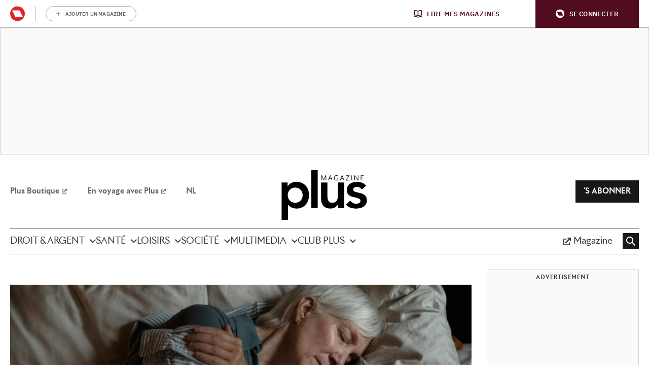

--- FILE ---
content_type: text/html; charset=UTF-8
request_url: https://www.plusmagazine.be/fr/sante/une-frequence-respiratoire-normale-pendant-la-nuit-quest-ce-que-cest/
body_size: 35917
content:
<!doctype html>
<!--[if lt IE 9]><html class="no-js no-svg ie lt-ie9 lt-ie8 lt-ie7" lang="fr-BE"> <![endif]-->
<!--[if IE 9]><html class="no-js no-svg ie ie9 lt-ie9 lt-ie8" lang="fr-BE"> <![endif]-->
<!--[if gt IE 9]><!-->
<html class="no-js no-svg" lang="fr-BE"> <!--<![endif]-->
<head>
            <meta charset="UTF-8"/>
<meta http-equiv="Content-Type" content="text/html; charset=UTF-8"/>
<meta http-equiv="X-UA-Compatible" content="IE=edge">
				<script type="text/javascript">
					var rmg_bc_pl_data = {"DAP_DATA":"{\"ARTICLE\":{\"dl_art_content_guid\":\"407fe5a2-35c4-11ee-b31e-06ea53313c5b\",\"dl_art_content_id\":\"\",\"dl_art_pluscontent\":false,\"dl_art_paywall\":false,\"dl_art_full_content_available\":true},\"CONTEXT\":{\"dl_ctx_timestamp_pageview\":1769702318,\"dl_ctx_sitecode\":\"Site-Plusmagazine-FR\",\"dl_ctx_user\":\"ANONYMOUS\",\"dl_ctx_pw_dialog\":\"NONE\",\"dl_ctx_page_type\":\"article\",\"dl_ctx_page_category\":\"content\"}}","CIAM_ID":"","PROFILE_LOGGED_IN":0,"PROFILE_AUDIENCE":"UNKNOWN","PROFILE_LEVEL":"","PLUSCONTENT":0,"FULL_CONTENT_AVAILABLE":1,"CIAM_CREATED":0,"EMAIL_REGISTRATION_CONFIRMED_ACCESSTOKEN":0,"GUEST_GUID":"","PAGE_TYPE":"detail","PAGE_SUB_TYPE":"default","PAGE_POST_FORMAT":"","PAGE_ACCESS_LEVEL":"low","bc_displays_disabled":false};
					(()=>{var _=function(_){var a="; ".concat(document.cookie).split("; ".concat(_,"="));if(2===a.length)return a.pop().split(";").shift()},a=function(_){return"DM"===_?"TRIAL":_},t=_("rmg_profile")||"",e=rmg_bc_pl_data.PAGE_ACCESS_LEVEL,r=_("rmg_sub")||"",l=JSON.parse(rmg_bc_pl_data.DAP_DATA);if(r&&(cookie_data=r.split("|"),l.SITEMULTIACCESS={licenseBrand:cookie_data[3]||"",membershipType:cookie_data[4]||"",subscriptionType:cookie_data[5]||""}),5==t.split("-").length){l.CONTEXT.dl_ctx_user="REGISTERED",rmg_bc_pl_data.CIAM_ID=t,rmg_bc_pl_data.PROFILE_LOGGED_IN=1;var E=_("rmg_abs");-1!==["DM","ABO","SINGLE"].indexOf(E)?(rmg_bc_pl_data.PROFILE_AUDIENCE=a(E),l.CONTEXT.dl_ctx_user=a(E)):(rmg_bc_pl_data.PROFILE_AUDIENCE="REGISTERED","high"===e&&(l.CONTEXT.dl_ctx_pw_dialog="TEASE-SUBSCRIPTION-TRIAL"));var c=function(_){try{var a=_.split(".")[1].replace(/-/g,"+").replace(/_/g,"/"),t=decodeURIComponent(atob(a).split("").map((function(_){return"%"+("00"+_.charCodeAt(0).toString(16)).slice(-2)})).join(""));return JSON.parse(t)}catch(_){return null}}(_("rmg_at"));rmg_bc_pl_data.CIAM_CREATED=c&&c.created?1e3*c.created:0,rmg_bc_pl_data.EMAIL_REGISTRATION_CONFIRMED_ACCESSTOKEN=c&&c.email_verified?1:0,rmg_bc_pl_data.PROFILE_LEVEL=c&&c.profile_level?c.profile_level:"none"}else rmg_bc_pl_data.PROFILE_AUDIENCE="ANONYMOUS",rmg_bc_pl_data.PROFILE_LEVEL="none",rmg_bc_pl_data.GUEST_GUID=_("rmg_guest")||"","medium"===e&&(l.CONTEXT.dl_ctx_pw_dialog="TEASE-REGISTER"),"high"===e&&(l.CONTEXT.dl_ctx_pw_dialog="TEASE-SUBSCRIPTION");rmg_bc_pl_data.DAP_DATA=JSON.stringify(l),window.addEventListener("rmg_paywall_check_article_access",(function(){var _=JSON.parse(rmg_bc_pl_data.DAP_DATA);_.ARTICLE.dl_art_full_content_available=!0,_.ARTICLE.dl_art_paywall=!1,_.CONTEXT.dl_ctx_pw_dialog="NONE",rmg_bc_pl_data.DAP_DATA=JSON.stringify(_),rmg_bc_pl_data.FULL_CONTENT_AVAILABLE=1}))})();
				</script><script type="text/javascript">
    var rmgDapdataOverrule = {
        init: function () {
            var uuid = this.getCookie('rmg_profile') || '';
            var dap_data = JSON.parse(rmg_bc_pl_data.DAP_DATA);
            var page_access_level = 'low';

            var rmg_sub = this.getCookie('rmg_sub') || '';
            if(rmg_sub) {
                cookie_data = rmg_sub.split('|');
                dap_data['SITEMULTIACCESS'] = {
                    "licenseBrand":cookie_data[3],
                    "membershipType":cookie_data[4],
                    "subscriptionType":cookie_data[5]
                };
            }

            // overwrite dap data
            dap_data.CONTEXT.dl_ctx_user = this.isUser(uuid) ? 'REGISTERED' : 'ANONYMOUS';

            if (this.isUser(uuid)) {
                // overwrite bc pl data
                rmg_bc_pl_data.CIAM_ID = uuid;
                rmg_bc_pl_data.PROFILE_LOGGED_IN = 1;
                const subscriptionCookie = this.getCookie('rmg_abs');
                if (-1 !== ['DM', 'ABO', 'SINGLE'].indexOf(subscriptionCookie)) {
                    rmg_bc_pl_data.PROFILE_AUDIENCE = this.checkSubscription(subscriptionCookie);
                    dap_data.CONTEXT.dl_ctx_user = this.checkSubscription(subscriptionCookie);
                } else {
                    rmg_bc_pl_data.PROFILE_AUDIENCE = 'REGISTERED';
                    if ( 'high' === page_access_level ) {
                        dap_data.CONTEXT.dl_ctx_pw_dialog = 'TEASE-SUBSCRIPTION-TRIAL';
                    }
                }

                // get profile
                let profile = this.decode(this.getCookie('rmg_at'));

                rmg_bc_pl_data.CIAM_CREATED = profile && profile.created ? profile.created * 1000 : 0;
                rmg_bc_pl_data.EMAIL_REGISTRATION_CONFIRMED_ACCESSTOKEN = profile && profile.email_verified ? 1 : 0;

                // set profile_level
                rmg_bc_pl_data.PROFILE_LEVEL = profile && profile.profile_level ? profile.profile_level : 'none';
            } else {
                rmg_bc_pl_data.PROFILE_AUDIENCE = 'ANONYMOUS';
                rmg_bc_pl_data.PROFILE_LEVEL = 'none';
                rmg_bc_pl_data.GUEST_GUID = this.getCookie('rmg_guest') || '';

                if ( 'medium' === page_access_level ) {
                    dap_data.CONTEXT.dl_ctx_pw_dialog = 'TEASE-REGISTER';
                }
                if ( 'high' === page_access_level ) {
                    dap_data.CONTEXT.dl_ctx_pw_dialog = 'TEASE-SUBSCRIPTION';
                }
            }

            rmg_bc_pl_data.DAP_DATA = JSON.stringify(dap_data);

            rmg_bc_pl_data.PAGE_TYPE = 'detail';
            rmg_bc_pl_data.PAGE_SUB_TYPE = 'default';
            rmg_bc_pl_data.PAGE_POST_FORMAT = 'normal';
            rmg_bc_pl_data.PAGE_ACCESS_LEVEL = page_access_level;
        },
        getCookie: function (name) {
            const value = `; ${document.cookie}`;
            const parts = value.split(`; ${name}=`);
            if (parts.length === 2) return parts.pop().split(';').shift();
        },
        isUser: function (guid) {
            return (guid.split('-').length == 5) ? true : false
        },
        checkSubscription: function(subscription) {
            if ( 'DM' === subscription ) {
                return 'TRIAL';
            }
            return subscription;
        },
        decode: function (t) {
            try {
                let base64Url = t.split('.')[1];
                let base64 = base64Url.replace(/-/g, '+').replace(/_/g, '/');
                let jsonPayload = decodeURIComponent(atob(base64).split('').map(function (c) {
                    return '%' + ('00' + c.charCodeAt(0).toString(16)).slice(-2);
                }).join(''));
                return JSON.parse(jsonPayload);
            } catch (err) {
                return null;
            }
        },
    }
    rmgDapdataOverrule.init();
</script>
<meta name="viewport" content="width=device-width, initial-scale=1">
<link rel="pingback" href="https://www.plusmagazine.be/fr/wp/xmlrpc.php"/>
<link rel="profile" href="http://gmpg.org/xfn/11">

<link rel="apple-touch-icon" sizes="57x57" href="https://www.plusmagazine.be/fr/app/themes/rmg-wp-women-theme/assets/favicon//apple-touch-icon-57x57.png">
<link rel="apple-touch-icon" sizes="60x60" href="https://www.plusmagazine.be/fr/app/themes/rmg-wp-women-theme/assets/favicon//apple-touch-icon-60x60.png">
<link rel="apple-touch-icon" sizes="72x72" href="https://www.plusmagazine.be/fr/app/themes/rmg-wp-women-theme/assets/favicon//apple-touch-icon-72x72.png">
<link rel="apple-touch-icon" sizes="76x76" href="https://www.plusmagazine.be/fr/app/themes/rmg-wp-women-theme/assets/favicon//apple-touch-icon-76x76.png">
<link rel="apple-touch-icon" sizes="114x114" href="https://www.plusmagazine.be/fr/app/themes/rmg-wp-women-theme/assets/favicon//apple-touch-icon-114x114.png">
<link rel="apple-touch-icon" sizes="120x120" href="https://www.plusmagazine.be/fr/app/themes/rmg-wp-women-theme/assets/favicon//apple-touch-icon-120x120.png">
<link rel="apple-touch-icon" sizes="144x144" href="https://www.plusmagazine.be/fr/app/themes/rmg-wp-women-theme/assets/favicon//apple-touch-icon-144x144.png">
<link rel="apple-touch-icon" sizes="152x152" href="https://www.plusmagazine.be/fr/app/themes/rmg-wp-women-theme/assets/favicon//apple-touch-icon-152x152.png">
<link rel="apple-touch-icon" sizes="180x180" href="https://www.plusmagazine.be/fr/app/themes/rmg-wp-women-theme/assets/favicon//apple-touch-icon.png">

<link rel="icon" type="image/png" sizes="16x16" href="https://www.plusmagazine.be/fr/app/themes/rmg-wp-women-theme/assets/favicon//favicon-16x16.png">
<link rel="icon" type="image/png" sizes="32x32" href="https://www.plusmagazine.be/fr/app/themes/rmg-wp-women-theme/assets/favicon//favicon-32x32.png">

<link rel="icon" type="image/png" sizes="36x36"  href="https://www.plusmagazine.be/fr/app/themes/rmg-wp-women-theme/assets/favicon//android-chrome-36x36.png">
<link rel="icon" type="image/png" sizes="48x48"  href="https://www.plusmagazine.be/fr/app/themes/rmg-wp-women-theme/assets/favicon//android-chrome-48x48.png">
<link rel="icon" type="image/png" sizes="72x72"  href="https://www.plusmagazine.be/fr/app/themes/rmg-wp-women-theme/assets/favicon//android-chrome-72x72.png">
<link rel="icon" type="image/png" sizes="96x96"  href="https://www.plusmagazine.be/fr/app/themes/rmg-wp-women-theme/assets/favicon//android-chrome-96x96.png">
<link rel="icon" type="image/png" sizes="144x144"  href="https://www.plusmagazine.be/fr/app/themes/rmg-wp-women-theme/assets/favicon//android-chrome-144x144.png">
<link rel="icon" type="image/png" sizes="192x192"  href="https://www.plusmagazine.be/fr/app/themes/rmg-wp-women-theme/assets/favicon//android-chrome-192x192.png">
<link rel="icon" type="image/png" sizes="256x256"  href="https://www.plusmagazine.be/fr/app/themes/rmg-wp-women-theme/assets/favicon//android-chrome-256x256.png">
<link rel="icon" type="image/png" sizes="384x384"  href="https://www.plusmagazine.be/fr/app/themes/rmg-wp-women-theme/assets/favicon//android-chrome-384x384.png">

<link rel="icon" type="image/png" sizes="16x16" href="https://www.plusmagazine.be/fr/app/themes/rmg-wp-women-theme/assets/favicon//favicon-16x16.png">
<link rel="icon" type="image/png" sizes="32x32" href="https://www.plusmagazine.be/fr/app/themes/rmg-wp-women-theme/assets/favicon//favicon-32x32.png">

<link rel="manifest" href="https://www.plusmagazine.be/fr/app/themes/rmg-wp-women-theme/assets/favicon//site.webmanifest">
<link rel="mask-icon" href="/app/themes/rmg-wp-women-theme/assets/favicon//safari-pinned-tab.svg" color="#1c1a1a">
<link rel="shortcut icon" href="/app/themes/rmg-wp-women-theme/assets/favicon//favicon.ico">

<meta name="msapplication-TileColor" content="#1c1a1a">
<meta name="msapplication-TileImage" content="https://www.plusmagazine.be/fr/app/themes/rmg-wp-women-theme/assets/favicon//mstile-144x144.png">
<meta name="msapplication-config" content="https://www.plusmagazine.be/fr/app/themes/rmg-wp-women-theme/assets/favicon//browserconfig.xml">

<meta name="theme-color" content="#1c1a1a">
<meta
		property="article:section"
		content="sante" />
<meta
		property="article:id"
		content="" />
<meta
		property="article:author"
		content="PlusMagazine.be" />
<meta
		property="article:tag:person"
		content="PlusMagazine.be" />
<meta
		property="article:tag"
		content="prévention" />
<meta
		property="article:tag"
		content="respiration" />
<meta
		property="article:tag"
		content="santé" />
<meta
		property="article:contentguid"
		content="407fe5a2-35c4-11ee-b31e-06ea53313c5b" />
<meta
		property="article:access_level"
		content="low" />
<meta
		property="site_code"
		content="Site-Plusmagazine-FR" />
<meta name='robots' content='index, follow, max-image-preview:large, max-snippet:-1, max-video-preview:-1' />

	<!-- This site is optimized with the Yoast SEO plugin v26.8 - https://yoast.com/product/yoast-seo-wordpress/ -->
	<title>Une fréquence respiratoire normale pendant la nuit, qu&#039;est-ce que c&#039;est?</title>
	<meta name="description" content="Une fréquence respiratoire saine est l&#039;un des éléments les plus importants pour garantir une bonne nuit de sommeil." />
	<link rel="canonical" href="https://www.plusmagazine.be/fr/sante/une-frequence-respiratoire-normale-pendant-la-nuit-quest-ce-que-cest/" />
	<meta property="og:locale" content="fr_FR" />
	<meta property="og:type" content="article" />
	<meta property="og:title" content="Une fréquence respiratoire normale pendant la nuit, qu&#039;est-ce que c&#039;est?" />
	<meta property="og:description" content="Une fréquence respiratoire saine est l&#039;un des éléments les plus importants pour garantir une bonne nuit de sommeil." />
	<meta property="og:url" content="https://www.plusmagazine.be/fr/sante/une-frequence-respiratoire-normale-pendant-la-nuit-quest-ce-que-cest/" />
	<meta property="og:site_name" content="Plus Magazine" />
	<meta property="article:publisher" content="https://www.facebook.com/plusmagazinefr" />
	<meta property="article:published_time" content="2026-01-09T07:40:15+00:00" />
	<meta property="article:modified_time" content="2026-01-09T07:44:04+00:00" />
	<meta property="og:image" content="https://img.static-rmg.be/a/view/q75/w1600/h836/f50.00,50.00/7578248/pexels-rdne-8865671-jpg.jpg" />
	<meta property="og:image:width" content="1600" />
	<meta property="og:image:height" content="836" />
	<meta property="og:image:type" content="image/jpeg" />
	<meta name="author" content="PlusMagazine.be" />
	<meta name="twitter:card" content="summary_large_image" />
	<meta name="twitter:label1" content="Written by" />
	<meta name="twitter:data1" content="PlusMagazine.be" />
	<meta name="twitter:label2" content="Est. reading time" />
	<meta name="twitter:data2" content="6 minutes" />
	<script type="application/ld+json" class="yoast-schema-graph">{"@context":"https://schema.org","@graph":[{"@type":"Article","@id":"https://www.plusmagazine.be/fr/sante/une-frequence-respiratoire-normale-pendant-la-nuit-quest-ce-que-cest/#article","isPartOf":{"@id":"https://www.plusmagazine.be/fr/sante/une-frequence-respiratoire-normale-pendant-la-nuit-quest-ce-que-cest/"},"author":{"name":"PlusMagazine.be","@id":"https://www.plusmagazine.be/fr/#/schema/person/a1fcef11b51cec3e0c9ce268e0996366"},"headline":"Une fréquence respiratoire normale pendant la nuit, qu&rsquo;est-ce que c&rsquo;est?","datePublished":"2026-01-09T07:40:15+00:00","dateModified":"2026-01-09T07:44:04+00:00","mainEntityOfPage":{"@id":"https://www.plusmagazine.be/fr/sante/une-frequence-respiratoire-normale-pendant-la-nuit-quest-ce-que-cest/"},"wordCount":1168,"commentCount":0,"publisher":{"@id":"https://www.plusmagazine.be/fr/#organization"},"image":{"@id":"https://www.plusmagazine.be/fr/sante/une-frequence-respiratoire-normale-pendant-la-nuit-quest-ce-que-cest/#primaryimage"},"thumbnailUrl":"https://img.static-rmg.be/a/view/q75/w6720/h4480/f50.00,50.00/7578248/pexels-rdne-8865671-jpg.jpg","keywords":["prévention","respiration","santé"],"articleSection":["Santé"],"inLanguage":"fr-BE","copyrightYear":"2026","copyrightHolder":{"@id":"https://www.plusmagazine.be/fr/#organization"}},{"@type":"WebPage","@id":"https://www.plusmagazine.be/fr/sante/une-frequence-respiratoire-normale-pendant-la-nuit-quest-ce-que-cest/","url":"https://www.plusmagazine.be/fr/sante/une-frequence-respiratoire-normale-pendant-la-nuit-quest-ce-que-cest/","name":"Une fréquence respiratoire normale pendant la nuit, qu'est-ce que c'est?","isPartOf":{"@id":"https://www.plusmagazine.be/fr/#website"},"primaryImageOfPage":{"@id":"https://www.plusmagazine.be/fr/sante/une-frequence-respiratoire-normale-pendant-la-nuit-quest-ce-que-cest/#primaryimage"},"image":{"@id":"https://www.plusmagazine.be/fr/sante/une-frequence-respiratoire-normale-pendant-la-nuit-quest-ce-que-cest/#primaryimage"},"thumbnailUrl":"https://img.static-rmg.be/a/view/q75/w1600/h836/f50.00,50.00/7578248/pexels-rdne-8865671-jpg.jpg","datePublished":"2026-01-09T07:40:15+00:00","dateModified":"2026-01-09T07:44:04+00:00","description":"Une fréquence respiratoire saine est l'un des éléments les plus importants pour garantir une bonne nuit de sommeil.","breadcrumb":{"@id":"https://www.plusmagazine.be/fr/sante/une-frequence-respiratoire-normale-pendant-la-nuit-quest-ce-que-cest/#breadcrumb"},"inLanguage":"fr-BE","potentialAction":[{"@type":"ReadAction","target":["https://www.plusmagazine.be/fr/sante/une-frequence-respiratoire-normale-pendant-la-nuit-quest-ce-que-cest/"]}]},{"@type":"ImageObject","inLanguage":"fr-BE","@id":"https://www.plusmagazine.be/fr/sante/une-frequence-respiratoire-normale-pendant-la-nuit-quest-ce-que-cest/#primaryimage","url":"https://img.static-rmg.be/a/view/q75/w1600/h836/f50.00,50.00/7578248/pexels-rdne-8865671-jpg.jpg","contentUrl":"https://img.static-rmg.be/a/view/q75/w1600/h836/f50.00,50.00/7578248/pexels-rdne-8865671-jpg.jpg","width":1600,"height":836,"caption":"La définition d'une bonne fréquence respiratoire pendant le sommeil dépend de l'âge et de l'état de santé d'une personne."},{"@type":"BreadcrumbList","@id":"https://www.plusmagazine.be/fr/sante/une-frequence-respiratoire-normale-pendant-la-nuit-quest-ce-que-cest/#breadcrumb","itemListElement":[{"@type":"ListItem","position":1,"name":"Home","item":"https://www.plusmagazine.be/fr/"},{"@type":"ListItem","position":2,"name":"Une fréquence respiratoire normale pendant la nuit, qu&#8217;est-ce que c&#8217;est?"}]},{"@type":"WebSite","@id":"https://www.plusmagazine.be/fr/#website","url":"https://www.plusmagazine.be/fr/","name":"Plus Magazine","description":"Bienvenue à Plus Magazine","publisher":{"@id":"https://www.plusmagazine.be/fr/#organization"},"potentialAction":[{"@type":"SearchAction","target":{"@type":"EntryPoint","urlTemplate":"https://www.plusmagazine.be/fr/?s={search_term_string}"},"query-input":{"@type":"PropertyValueSpecification","valueRequired":true,"valueName":"search_term_string"}}],"inLanguage":"fr-BE"},{"@type":"Organization","@id":"https://www.plusmagazine.be/fr/#organization","name":"Plus Magazine","url":"https://www.plusmagazine.be/fr/","logo":{"@type":"ImageObject","inLanguage":"fr-BE","@id":"https://www.plusmagazine.be/fr/#/schema/logo/image/","url":"https://img.static-rmg.be/a/view/q75/w394/h394/5491205/logo-plus-magazine-jpg.jpg","contentUrl":"https://img.static-rmg.be/a/view/q75/w394/h394/5491205/logo-plus-magazine-jpg.jpg","width":"394","height":"394","caption":"Plus Magazine"},"image":{"@id":"https://www.plusmagazine.be/fr/#/schema/logo/image/"},"sameAs":["https://www.facebook.com/plusmagazinefr"]},{"@type":"Person","@id":"https://www.plusmagazine.be/fr/#/schema/person/a1fcef11b51cec3e0c9ce268e0996366","name":"PlusMagazine.be","description":"R&eacute;daction en ligne","url":"https://www.plusmagazine.be/fr/a/plusmagazine-be/"}]}</script>
	<!-- / Yoast SEO plugin. -->


<link rel='dns-prefetch' href='//cdn.pushwoosh.com' />
<link rel='dns-prefetch' href='//z.moatads.com' />
<link rel='preconnect' href='//myprivacy.roularta.net' />
<link rel='preconnect' href='//img.static-rmg.be' />
<link rel='preconnect' href='//api.mijnmagazines.be' />
<link rel="alternate" type="application/rss+xml" title="Plus Magazine &raquo; Flux" href="https://www.plusmagazine.be/fr/feed/" />
<!-- Start Cookie consent production -->
<script>
window.didomiConfig = {"cookies":{"group":{"enabled":true,"customDomain":"myprivacy.roularta.net"},"storageSources":{"cookies":false,"localStorage":true}},"sync":{"enabled":true,"delayNotice":true},"user":{"organizationUserIdAuthSid":"siteplusm-WfTej7JJ","organizationUserIdAuthAlgorithm":"hash-sha256"}};
function consentGetCookie(name) {
    const value = `; ${document.cookie}`;
    const parts = value.split(`; ${name}=`);
    if (parts.length === 2) {
        return parts.pop().split(';').shift();
    }
}

let user_id = consentGetCookie('rmg_profile');
if (undefined === user_id || 'notLoggedIn' === user_id || 'error' === user_id) {
    user_id = consentGetCookie('rmg_guest') ?? null;
}

if (user_id) {
    async function consentHash(str) {
        const buf = await crypto.subtle.digest("SHA-256", new TextEncoder("utf-8").encode(str));
        return Array.prototype.map.call(new Uint8Array(buf), x => (('00' + x.toString(16)).slice(-2))).join('');
    }

    consentHash(user_id + "iUzt3xgZ7TOQVl1AiNK5kNaeMPvqcfKe").then((digest) => {
        window.didomiConfig.user.organizationUserId = user_id;
        window.didomiConfig.user.organizationUserIdAuthDigest = digest;
    });
}
window.didomiEventListeners = window.didomiEventListeners || [];
window.gdprAppliesGlobally = true;
(function(){function a(e){if(!window.frames[e]){if(document.body&&document.body.firstChild){var t=document.body;var n=document.createElement("iframe");n.style.display="none";n.name=e;n.title=e;t.insertBefore(n,t.firstChild)}else{setTimeout(function(){a(e)},5)}}}function e(n,r,o,c,s){function e(e,t,n,a){if(typeof n!=="function"){return}if(!window[r]){window[r]=[]}var i=false;if(s){i=s(e,t,n)}if(!i){window[r].push({command:e,parameter:t,callback:n,version:a})}}e.stub=true;function t(a){if(!window[n]||window[n].stub!==true){return}if(!a.data){return}var i=typeof a.data==="string";var e;try{e=i?JSON.parse(a.data):a.data}catch(t){return}if(e[o]){var r=e[o];window[n](r.command,r.parameter,function(e,t){var n={};n[c]={returnValue:e,success:t,callId:r.callId};a.source.postMessage(i?JSON.stringify(n):n,"*")},r.version)}}if(typeof window[n]!=="function"){window[n]=e;if(window.addEventListener){window.addEventListener("message",t,false)}else{window.attachEvent("onmessage",t)}}}e("__tcfapi","__tcfapiBuffer","__tcfapiCall","__tcfapiReturn");a("__tcfapiLocator");(function(e){  var t=document.createElement("script");t.id="spcloader";t.type="text/javascript";t.async=true;t.src="https://sdk.privacy-center.org/"+e+"/loader.js?target="+document.location.hostname;t.charset="utf-8";var n=document.getElementsByTagName("script")[0];n.parentNode.insertBefore(t,n)})("0c7f196f-0b85-4850-bfd5-f5512ebf3f5d")})();
window.addEventListener("hashchange", function(e){if (e.newURL) {checkCookieHash();}}, false);
window.didomiOnReady = window.didomiOnReady || [];
window.didomiOnReady.push(checkCookieHash);
function checkCookieHash() {var hash = window.location.hash.substring(1);if ("cookies" == hash) {Didomi.preferences.show(); history.pushState(null, null, "#");}}
</script>
<style>
.didomi_warning {border: 1px solid #ccc; padding: 1rem; background: #fff;}
</style>
<!-- End Cookie consent production -->
<link rel="preload" href="https://img.static-rmg.be/a/view/q75/w962/h503/f50.00,50.00/7578248/pexels-rdne-8865671-jpg.jpg" as="image">
<link rel="alternate" title="oEmbed (JSON)" type="application/json+oembed" href="https://www.plusmagazine.be/fr/wp-json/oembed/1.0/embed?url=https%3A%2F%2Fwww.plusmagazine.be%2Ffr%2Fsante%2Fune-frequence-respiratoire-normale-pendant-la-nuit-quest-ce-que-cest%2F" />
<link rel="alternate" title="oEmbed (XML)" type="text/xml+oembed" href="https://www.plusmagazine.be/fr/wp-json/oembed/1.0/embed?url=https%3A%2F%2Fwww.plusmagazine.be%2Ffr%2Fsante%2Fune-frequence-respiratoire-normale-pendant-la-nuit-quest-ce-que-cest%2F&#038;format=xml" />
<script type="text/javascript">dataLayer = [{"dl_ctx_page_classification":"content","dl_ctx_page_type":"detail","dl_ctx_page_sub_type":"article","dl_ctx_page_content_type":"default","dl_ctx_page_language":"fr","dl_ctx_content_zone":"","dl_ctx_content_section":"","dl_ctx_brand":"","dl_ctx_site_code":"Site-Plusmagazine-FR","dl_ctx_environment":"production","dl_ctx_media":"","dl_ctx_paywall":"","dl_ctx_adblocker":"","dl_art_content_id":35570,"dl_art_content_length":11923,"dl_art_content_title":"Une fr\u00e9quence respiratoire normale pendant la nuit, qu&rsquo;est-ce que c&rsquo;est?","dl_art_publishdate_ts":"2026-01-09 08:40:15","dl_art_authors":[" PlusMagazine.be"],"dl_art_owner_digital_id":"","dl_art_tags":["pr\u00e9vention","respiration","sant\u00e9"],"dl_usr_rmg_id":"","dl_usr_usertype":"ANONYMOUS","dl_usr_age":"","dl_usr_city":"","dl_usr_postal_code":"","dl_usr_country":"","dl_usr_gender":""}];</script><script type="text/javascript">var datalayer_extend = {
    init: function () {
        var uuid = this.getCookie('rmg_profile') || '';
        if (this.isUser(uuid)) {
            let profile = this.decode(this.getCookie('rmg_at'));
            dataLayer.push({'dl_usr_usertype': 'REGISTERED'});
            dataLayer.push({'dl_usr_rmg_id': uuid});
            if (profile.birthdate) {
                var year = profile.birthdate.split('-')[0];
                var dt = new Date();
                dataLayer.push({'dl_usr_age': dt.getFullYear() - year});
            }
            if (profile.address) {
                if (profile.address.locality) dataLayer.dl_usr_city = profile.address.locality;
                dataLayer.push({'dl_usr_postal_code': profile.address.postal_code});
                dataLayer.push({'dl_usr_country': profile.address.country});
            }
            if (profile.gender) dataLayer.push({'dl_usr_gender': profile.gender});
        } else {
            dataLayer.push({'dl_usr_usertype': 'ANONYMOUS'});
        }
    },
    getCookie: function (name) {
        const value = `; ${document.cookie}`;
        const parts = value.split(`; ${name}=`);
        if (parts.length === 2) return parts.pop().split(';').shift();
    },
    isUser: function (guid) {
        return (guid.split('-').length == 5) ? true : false
    },
    decode: function (t) {
        try {
            let base64Url = t.split('.')[1];
            let base64 = base64Url.replace(/-/g, '+').replace(/_/g, '/');
            let jsonPayload = decodeURIComponent(atob(base64).split('').map(function (c) {
                return '%' + ('00' + c.charCodeAt(0).toString(16)).slice(-2);
            }).join(''));
            return JSON.parse(jsonPayload);
        } catch (err) {
            return null;
        }
    },
}
datalayer_extend.init();</script><!-- Start blueconic production --><link rel="preconnect" href="//p757.plusmagazine.be/" crossorigin><script type="text/javascript">    (function () {        this.bcChannelIdentifier = 'Site-Plusmagazine-FR.roularta.blueconic.net';        var bcScript = document.createElement('script');        bcScript.async = true;        bcScript.src = '//p757.plusmagazine.be/script.js';        (document.getElementsByTagName('head')[0] || document.getElementsByTagName('body')[0]).appendChild(bcScript);    })();</script><!-- End blueconic production --><script type="text/javascript">(function(w,d,s,l,i){w[l]=w[l]||[];w[l].push({'gtm.start':new Date().getTime(),event:'gtm.js'});var f=d.getElementsByTagName(s)[0],j=d.createElement(s),dl=l!='dataLayer'?'&l='+l:'';j.async=true;j.src='https://www.googletagmanager.com/gtm.js?id='+i+dl;f.parentNode.insertBefore(j,f);})(window,document,'script','dataLayer','GTM-TNT28CW');</script><style id='wp-img-auto-sizes-contain-inline-css' type='text/css'>
img:is([sizes=auto i],[sizes^="auto," i]){contain-intrinsic-size:3000px 1500px}
/*# sourceURL=wp-img-auto-sizes-contain-inline-css */
</style>
<style id='wp-block-library-inline-css' type='text/css'>
:root{--wp-block-synced-color:#7a00df;--wp-block-synced-color--rgb:122,0,223;--wp-bound-block-color:var(--wp-block-synced-color);--wp-editor-canvas-background:#ddd;--wp-admin-theme-color:#007cba;--wp-admin-theme-color--rgb:0,124,186;--wp-admin-theme-color-darker-10:#006ba1;--wp-admin-theme-color-darker-10--rgb:0,107,160.5;--wp-admin-theme-color-darker-20:#005a87;--wp-admin-theme-color-darker-20--rgb:0,90,135;--wp-admin-border-width-focus:2px}@media (min-resolution:192dpi){:root{--wp-admin-border-width-focus:1.5px}}.wp-element-button{cursor:pointer}:root .has-very-light-gray-background-color{background-color:#eee}:root .has-very-dark-gray-background-color{background-color:#313131}:root .has-very-light-gray-color{color:#eee}:root .has-very-dark-gray-color{color:#313131}:root .has-vivid-green-cyan-to-vivid-cyan-blue-gradient-background{background:linear-gradient(135deg,#00d084,#0693e3)}:root .has-purple-crush-gradient-background{background:linear-gradient(135deg,#34e2e4,#4721fb 50%,#ab1dfe)}:root .has-hazy-dawn-gradient-background{background:linear-gradient(135deg,#faaca8,#dad0ec)}:root .has-subdued-olive-gradient-background{background:linear-gradient(135deg,#fafae1,#67a671)}:root .has-atomic-cream-gradient-background{background:linear-gradient(135deg,#fdd79a,#004a59)}:root .has-nightshade-gradient-background{background:linear-gradient(135deg,#330968,#31cdcf)}:root .has-midnight-gradient-background{background:linear-gradient(135deg,#020381,#2874fc)}:root{--wp--preset--font-size--normal:16px;--wp--preset--font-size--huge:42px}.has-regular-font-size{font-size:1em}.has-larger-font-size{font-size:2.625em}.has-normal-font-size{font-size:var(--wp--preset--font-size--normal)}.has-huge-font-size{font-size:var(--wp--preset--font-size--huge)}.has-text-align-center{text-align:center}.has-text-align-left{text-align:left}.has-text-align-right{text-align:right}.has-fit-text{white-space:nowrap!important}#end-resizable-editor-section{display:none}.aligncenter{clear:both}.items-justified-left{justify-content:flex-start}.items-justified-center{justify-content:center}.items-justified-right{justify-content:flex-end}.items-justified-space-between{justify-content:space-between}.screen-reader-text{border:0;clip-path:inset(50%);height:1px;margin:-1px;overflow:hidden;padding:0;position:absolute;width:1px;word-wrap:normal!important}.screen-reader-text:focus{background-color:#ddd;clip-path:none;color:#444;display:block;font-size:1em;height:auto;left:5px;line-height:normal;padding:15px 23px 14px;text-decoration:none;top:5px;width:auto;z-index:100000}html :where(.has-border-color){border-style:solid}html :where([style*=border-top-color]){border-top-style:solid}html :where([style*=border-right-color]){border-right-style:solid}html :where([style*=border-bottom-color]){border-bottom-style:solid}html :where([style*=border-left-color]){border-left-style:solid}html :where([style*=border-width]){border-style:solid}html :where([style*=border-top-width]){border-top-style:solid}html :where([style*=border-right-width]){border-right-style:solid}html :where([style*=border-bottom-width]){border-bottom-style:solid}html :where([style*=border-left-width]){border-left-style:solid}html :where(img[class*=wp-image-]){height:auto;max-width:100%}:where(figure){margin:0 0 1em}html :where(.is-position-sticky){--wp-admin--admin-bar--position-offset:var(--wp-admin--admin-bar--height,0px)}@media screen and (max-width:600px){html :where(.is-position-sticky){--wp-admin--admin-bar--position-offset:0px}}

/*# sourceURL=wp-block-library-inline-css */
</style><style id='wp-block-heading-inline-css' type='text/css'>
h1:where(.wp-block-heading).has-background,h2:where(.wp-block-heading).has-background,h3:where(.wp-block-heading).has-background,h4:where(.wp-block-heading).has-background,h5:where(.wp-block-heading).has-background,h6:where(.wp-block-heading).has-background{padding:1.25em 2.375em}h1.has-text-align-left[style*=writing-mode]:where([style*=vertical-lr]),h1.has-text-align-right[style*=writing-mode]:where([style*=vertical-rl]),h2.has-text-align-left[style*=writing-mode]:where([style*=vertical-lr]),h2.has-text-align-right[style*=writing-mode]:where([style*=vertical-rl]),h3.has-text-align-left[style*=writing-mode]:where([style*=vertical-lr]),h3.has-text-align-right[style*=writing-mode]:where([style*=vertical-rl]),h4.has-text-align-left[style*=writing-mode]:where([style*=vertical-lr]),h4.has-text-align-right[style*=writing-mode]:where([style*=vertical-rl]),h5.has-text-align-left[style*=writing-mode]:where([style*=vertical-lr]),h5.has-text-align-right[style*=writing-mode]:where([style*=vertical-rl]),h6.has-text-align-left[style*=writing-mode]:where([style*=vertical-lr]),h6.has-text-align-right[style*=writing-mode]:where([style*=vertical-rl]){rotate:180deg}
/*# sourceURL=https://www.plusmagazine.be/fr/wp/wp-includes/blocks/heading/style.min.css */
</style>
<style id='wp-block-list-inline-css' type='text/css'>
ol,ul{box-sizing:border-box}:root :where(.wp-block-list.has-background){padding:1.25em 2.375em}
/*# sourceURL=https://www.plusmagazine.be/fr/wp/wp-includes/blocks/list/style.min.css */
</style>
<style id='wp-block-columns-inline-css' type='text/css'>
.wp-block-columns{box-sizing:border-box;display:flex;flex-wrap:wrap!important}@media (min-width:782px){.wp-block-columns{flex-wrap:nowrap!important}}.wp-block-columns{align-items:normal!important}.wp-block-columns.are-vertically-aligned-top{align-items:flex-start}.wp-block-columns.are-vertically-aligned-center{align-items:center}.wp-block-columns.are-vertically-aligned-bottom{align-items:flex-end}@media (max-width:781px){.wp-block-columns:not(.is-not-stacked-on-mobile)>.wp-block-column{flex-basis:100%!important}}@media (min-width:782px){.wp-block-columns:not(.is-not-stacked-on-mobile)>.wp-block-column{flex-basis:0;flex-grow:1}.wp-block-columns:not(.is-not-stacked-on-mobile)>.wp-block-column[style*=flex-basis]{flex-grow:0}}.wp-block-columns.is-not-stacked-on-mobile{flex-wrap:nowrap!important}.wp-block-columns.is-not-stacked-on-mobile>.wp-block-column{flex-basis:0;flex-grow:1}.wp-block-columns.is-not-stacked-on-mobile>.wp-block-column[style*=flex-basis]{flex-grow:0}:where(.wp-block-columns){margin-bottom:1.75em}:where(.wp-block-columns.has-background){padding:1.25em 2.375em}.wp-block-column{flex-grow:1;min-width:0;overflow-wrap:break-word;word-break:break-word}.wp-block-column.is-vertically-aligned-top{align-self:flex-start}.wp-block-column.is-vertically-aligned-center{align-self:center}.wp-block-column.is-vertically-aligned-bottom{align-self:flex-end}.wp-block-column.is-vertically-aligned-stretch{align-self:stretch}.wp-block-column.is-vertically-aligned-bottom,.wp-block-column.is-vertically-aligned-center,.wp-block-column.is-vertically-aligned-top{width:100%}
/*# sourceURL=https://www.plusmagazine.be/fr/wp/wp-includes/blocks/columns/style.min.css */
</style>
<style id='wp-block-paragraph-inline-css' type='text/css'>
.is-small-text{font-size:.875em}.is-regular-text{font-size:1em}.is-large-text{font-size:2.25em}.is-larger-text{font-size:3em}.has-drop-cap:not(:focus):first-letter{float:left;font-size:8.4em;font-style:normal;font-weight:100;line-height:.68;margin:.05em .1em 0 0;text-transform:uppercase}body.rtl .has-drop-cap:not(:focus):first-letter{float:none;margin-left:.1em}p.has-drop-cap.has-background{overflow:hidden}:root :where(p.has-background){padding:1.25em 2.375em}:where(p.has-text-color:not(.has-link-color)) a{color:inherit}p.has-text-align-left[style*="writing-mode:vertical-lr"],p.has-text-align-right[style*="writing-mode:vertical-rl"]{rotate:180deg}
/*# sourceURL=https://www.plusmagazine.be/fr/wp/wp-includes/blocks/paragraph/style.min.css */
</style>
<style id='global-styles-inline-css' type='text/css'>
:root{--wp--preset--aspect-ratio--square: 1;--wp--preset--aspect-ratio--4-3: 4/3;--wp--preset--aspect-ratio--3-4: 3/4;--wp--preset--aspect-ratio--3-2: 3/2;--wp--preset--aspect-ratio--2-3: 2/3;--wp--preset--aspect-ratio--16-9: 16/9;--wp--preset--aspect-ratio--9-16: 9/16;--wp--preset--color--black: #000000;--wp--preset--color--cyan-bluish-gray: #abb8c3;--wp--preset--color--white: #ffffff;--wp--preset--color--pale-pink: #f78da7;--wp--preset--color--vivid-red: #cf2e2e;--wp--preset--color--luminous-vivid-orange: #ff6900;--wp--preset--color--luminous-vivid-amber: #fcb900;--wp--preset--color--light-green-cyan: #7bdcb5;--wp--preset--color--vivid-green-cyan: #00d084;--wp--preset--color--pale-cyan-blue: #8ed1fc;--wp--preset--color--vivid-cyan-blue: #0693e3;--wp--preset--color--vivid-purple: #9b51e0;--wp--preset--color--primary: #191818;--wp--preset--color--pink-90: #FFCCCC;--wp--preset--gradient--vivid-cyan-blue-to-vivid-purple: linear-gradient(135deg,rgb(6,147,227) 0%,rgb(155,81,224) 100%);--wp--preset--gradient--light-green-cyan-to-vivid-green-cyan: linear-gradient(135deg,rgb(122,220,180) 0%,rgb(0,208,130) 100%);--wp--preset--gradient--luminous-vivid-amber-to-luminous-vivid-orange: linear-gradient(135deg,rgb(252,185,0) 0%,rgb(255,105,0) 100%);--wp--preset--gradient--luminous-vivid-orange-to-vivid-red: linear-gradient(135deg,rgb(255,105,0) 0%,rgb(207,46,46) 100%);--wp--preset--gradient--very-light-gray-to-cyan-bluish-gray: linear-gradient(135deg,rgb(238,238,238) 0%,rgb(169,184,195) 100%);--wp--preset--gradient--cool-to-warm-spectrum: linear-gradient(135deg,rgb(74,234,220) 0%,rgb(151,120,209) 20%,rgb(207,42,186) 40%,rgb(238,44,130) 60%,rgb(251,105,98) 80%,rgb(254,248,76) 100%);--wp--preset--gradient--blush-light-purple: linear-gradient(135deg,rgb(255,206,236) 0%,rgb(152,150,240) 100%);--wp--preset--gradient--blush-bordeaux: linear-gradient(135deg,rgb(254,205,165) 0%,rgb(254,45,45) 50%,rgb(107,0,62) 100%);--wp--preset--gradient--luminous-dusk: linear-gradient(135deg,rgb(255,203,112) 0%,rgb(199,81,192) 50%,rgb(65,88,208) 100%);--wp--preset--gradient--pale-ocean: linear-gradient(135deg,rgb(255,245,203) 0%,rgb(182,227,212) 50%,rgb(51,167,181) 100%);--wp--preset--gradient--electric-grass: linear-gradient(135deg,rgb(202,248,128) 0%,rgb(113,206,126) 100%);--wp--preset--gradient--midnight: linear-gradient(135deg,rgb(2,3,129) 0%,rgb(40,116,252) 100%);--wp--preset--font-size--small: 13px;--wp--preset--font-size--medium: 20px;--wp--preset--font-size--large: 36px;--wp--preset--font-size--x-large: 42px;--wp--preset--font-family--primary: DomaineText, Helvetica, Arial, sans-serif;--wp--preset--font-family--secondary: Gotham, Helvetica, Arial, sans-serif;--wp--preset--font-family--tertiary: 'Gotham Narrow', Helvetica, Arial, sans-serif;--wp--preset--spacing--20: 0.44rem;--wp--preset--spacing--30: 0.67rem;--wp--preset--spacing--40: 1rem;--wp--preset--spacing--50: 1.5rem;--wp--preset--spacing--60: 2.25rem;--wp--preset--spacing--70: 3.38rem;--wp--preset--spacing--80: 5.06rem;--wp--preset--shadow--natural: 6px 6px 9px rgba(0, 0, 0, 0.2);--wp--preset--shadow--deep: 12px 12px 50px rgba(0, 0, 0, 0.4);--wp--preset--shadow--sharp: 6px 6px 0px rgba(0, 0, 0, 0.2);--wp--preset--shadow--outlined: 6px 6px 0px -3px rgb(255, 255, 255), 6px 6px rgb(0, 0, 0);--wp--preset--shadow--crisp: 6px 6px 0px rgb(0, 0, 0);}:root { --wp--style--global--content-size: 1240px;--wp--style--global--wide-size: 1240px; }:where(body) { margin: 0; }.wp-site-blocks > .alignleft { float: left; margin-right: 2em; }.wp-site-blocks > .alignright { float: right; margin-left: 2em; }.wp-site-blocks > .aligncenter { justify-content: center; margin-left: auto; margin-right: auto; }:where(.is-layout-flex){gap: 0.5em;}:where(.is-layout-grid){gap: 0.5em;}.is-layout-flow > .alignleft{float: left;margin-inline-start: 0;margin-inline-end: 2em;}.is-layout-flow > .alignright{float: right;margin-inline-start: 2em;margin-inline-end: 0;}.is-layout-flow > .aligncenter{margin-left: auto !important;margin-right: auto !important;}.is-layout-constrained > .alignleft{float: left;margin-inline-start: 0;margin-inline-end: 2em;}.is-layout-constrained > .alignright{float: right;margin-inline-start: 2em;margin-inline-end: 0;}.is-layout-constrained > .aligncenter{margin-left: auto !important;margin-right: auto !important;}.is-layout-constrained > :where(:not(.alignleft):not(.alignright):not(.alignfull)){max-width: var(--wp--style--global--content-size);margin-left: auto !important;margin-right: auto !important;}.is-layout-constrained > .alignwide{max-width: var(--wp--style--global--wide-size);}body .is-layout-flex{display: flex;}.is-layout-flex{flex-wrap: wrap;align-items: center;}.is-layout-flex > :is(*, div){margin: 0;}body .is-layout-grid{display: grid;}.is-layout-grid > :is(*, div){margin: 0;}body{color: var(--wp--preset--color--primary);font-family: var(--wp--preset--font-family--primary);font-weight: 400;line-height: 1.5;padding-top: 0px;padding-right: 0px;padding-bottom: 0px;padding-left: 0px;}a:where(:not(.wp-element-button)){text-decoration: underline;}:root :where(.wp-element-button, .wp-block-button__link){background-color: #32373c;border-width: 0;color: #fff;font-family: inherit;font-size: inherit;font-style: inherit;font-weight: inherit;letter-spacing: inherit;line-height: inherit;padding-top: calc(0.667em + 2px);padding-right: calc(1.333em + 2px);padding-bottom: calc(0.667em + 2px);padding-left: calc(1.333em + 2px);text-decoration: none;text-transform: inherit;}.has-black-color{color: var(--wp--preset--color--black) !important;}.has-cyan-bluish-gray-color{color: var(--wp--preset--color--cyan-bluish-gray) !important;}.has-white-color{color: var(--wp--preset--color--white) !important;}.has-pale-pink-color{color: var(--wp--preset--color--pale-pink) !important;}.has-vivid-red-color{color: var(--wp--preset--color--vivid-red) !important;}.has-luminous-vivid-orange-color{color: var(--wp--preset--color--luminous-vivid-orange) !important;}.has-luminous-vivid-amber-color{color: var(--wp--preset--color--luminous-vivid-amber) !important;}.has-light-green-cyan-color{color: var(--wp--preset--color--light-green-cyan) !important;}.has-vivid-green-cyan-color{color: var(--wp--preset--color--vivid-green-cyan) !important;}.has-pale-cyan-blue-color{color: var(--wp--preset--color--pale-cyan-blue) !important;}.has-vivid-cyan-blue-color{color: var(--wp--preset--color--vivid-cyan-blue) !important;}.has-vivid-purple-color{color: var(--wp--preset--color--vivid-purple) !important;}.has-primary-color{color: var(--wp--preset--color--primary) !important;}.has-pink-90-color{color: var(--wp--preset--color--pink-90) !important;}.has-black-background-color{background-color: var(--wp--preset--color--black) !important;}.has-cyan-bluish-gray-background-color{background-color: var(--wp--preset--color--cyan-bluish-gray) !important;}.has-white-background-color{background-color: var(--wp--preset--color--white) !important;}.has-pale-pink-background-color{background-color: var(--wp--preset--color--pale-pink) !important;}.has-vivid-red-background-color{background-color: var(--wp--preset--color--vivid-red) !important;}.has-luminous-vivid-orange-background-color{background-color: var(--wp--preset--color--luminous-vivid-orange) !important;}.has-luminous-vivid-amber-background-color{background-color: var(--wp--preset--color--luminous-vivid-amber) !important;}.has-light-green-cyan-background-color{background-color: var(--wp--preset--color--light-green-cyan) !important;}.has-vivid-green-cyan-background-color{background-color: var(--wp--preset--color--vivid-green-cyan) !important;}.has-pale-cyan-blue-background-color{background-color: var(--wp--preset--color--pale-cyan-blue) !important;}.has-vivid-cyan-blue-background-color{background-color: var(--wp--preset--color--vivid-cyan-blue) !important;}.has-vivid-purple-background-color{background-color: var(--wp--preset--color--vivid-purple) !important;}.has-primary-background-color{background-color: var(--wp--preset--color--primary) !important;}.has-pink-90-background-color{background-color: var(--wp--preset--color--pink-90) !important;}.has-black-border-color{border-color: var(--wp--preset--color--black) !important;}.has-cyan-bluish-gray-border-color{border-color: var(--wp--preset--color--cyan-bluish-gray) !important;}.has-white-border-color{border-color: var(--wp--preset--color--white) !important;}.has-pale-pink-border-color{border-color: var(--wp--preset--color--pale-pink) !important;}.has-vivid-red-border-color{border-color: var(--wp--preset--color--vivid-red) !important;}.has-luminous-vivid-orange-border-color{border-color: var(--wp--preset--color--luminous-vivid-orange) !important;}.has-luminous-vivid-amber-border-color{border-color: var(--wp--preset--color--luminous-vivid-amber) !important;}.has-light-green-cyan-border-color{border-color: var(--wp--preset--color--light-green-cyan) !important;}.has-vivid-green-cyan-border-color{border-color: var(--wp--preset--color--vivid-green-cyan) !important;}.has-pale-cyan-blue-border-color{border-color: var(--wp--preset--color--pale-cyan-blue) !important;}.has-vivid-cyan-blue-border-color{border-color: var(--wp--preset--color--vivid-cyan-blue) !important;}.has-vivid-purple-border-color{border-color: var(--wp--preset--color--vivid-purple) !important;}.has-primary-border-color{border-color: var(--wp--preset--color--primary) !important;}.has-pink-90-border-color{border-color: var(--wp--preset--color--pink-90) !important;}.has-vivid-cyan-blue-to-vivid-purple-gradient-background{background: var(--wp--preset--gradient--vivid-cyan-blue-to-vivid-purple) !important;}.has-light-green-cyan-to-vivid-green-cyan-gradient-background{background: var(--wp--preset--gradient--light-green-cyan-to-vivid-green-cyan) !important;}.has-luminous-vivid-amber-to-luminous-vivid-orange-gradient-background{background: var(--wp--preset--gradient--luminous-vivid-amber-to-luminous-vivid-orange) !important;}.has-luminous-vivid-orange-to-vivid-red-gradient-background{background: var(--wp--preset--gradient--luminous-vivid-orange-to-vivid-red) !important;}.has-very-light-gray-to-cyan-bluish-gray-gradient-background{background: var(--wp--preset--gradient--very-light-gray-to-cyan-bluish-gray) !important;}.has-cool-to-warm-spectrum-gradient-background{background: var(--wp--preset--gradient--cool-to-warm-spectrum) !important;}.has-blush-light-purple-gradient-background{background: var(--wp--preset--gradient--blush-light-purple) !important;}.has-blush-bordeaux-gradient-background{background: var(--wp--preset--gradient--blush-bordeaux) !important;}.has-luminous-dusk-gradient-background{background: var(--wp--preset--gradient--luminous-dusk) !important;}.has-pale-ocean-gradient-background{background: var(--wp--preset--gradient--pale-ocean) !important;}.has-electric-grass-gradient-background{background: var(--wp--preset--gradient--electric-grass) !important;}.has-midnight-gradient-background{background: var(--wp--preset--gradient--midnight) !important;}.has-small-font-size{font-size: var(--wp--preset--font-size--small) !important;}.has-medium-font-size{font-size: var(--wp--preset--font-size--medium) !important;}.has-large-font-size{font-size: var(--wp--preset--font-size--large) !important;}.has-x-large-font-size{font-size: var(--wp--preset--font-size--x-large) !important;}.has-primary-font-family{font-family: var(--wp--preset--font-family--primary) !important;}.has-secondary-font-family{font-family: var(--wp--preset--font-family--secondary) !important;}.has-tertiary-font-family{font-family: var(--wp--preset--font-family--tertiary) !important;}
:where(.wp-block-columns.is-layout-flex){gap: 2em;}:where(.wp-block-columns.is-layout-grid){gap: 2em;}
/*# sourceURL=global-styles-inline-css */
</style>
<style id='core-block-supports-inline-css' type='text/css'>
.wp-container-core-columns-is-layout-9d6595d7{flex-wrap:nowrap;}
/*# sourceURL=core-block-supports-inline-css */
</style>

<style id='adshim-ads-styles-inline-css' type='text/css'>
.c-ad{display:flex;flex-direction:column;align-items:center;width:100%}.c-ad--hidden,.u-visually-hidden{visibility:hidden!important;margin:0!important;padding:0!important;height:0!important;min-height:0!important;display:inherit!important}.c-ad iframe{position:relative}.c-ad[data-type=OUT_OF_PAGE]{position:fixed;left:0;top:0}.c-ad[data-adshim-format=inpage]{display:block}.c-ad[data-type=FLOORAD],.c-ad[data-type=SKY_RIGHT]{position:fixed;bottom:0;margin-bottom:0;width:100%;z-index:6000}.c-ad[data-type^=HALFRECT]{min-height:125px}.c-ad[data-type^=RECT]{min-height:250px}.c-ad[data-adshim-format=rect-large-new]{min-height:550px}.c-ad-sticky-container{position:sticky;top:var(--ad-offset, 0)}.ad-banner-sticky .c-ad-sticky-container{top:var(--ad-banner-height, var(--ad-offset, 0))}.c-ad[data-type^=BANNER]{min-height:250px;justify-content:center}.c-ad[data-type=BANNER_ABOVE] .c-ad--sticky{position:fixed;text-align:center;z-index:9000}.c-ad[data-type=BANNER_ABOVE] .c-ad--absolute{position:absolute;text-align:center}.c-ad[data-device=desktop]{display:none}@media only screen and (min-width: 980px){.c-ad[data-device=mobile]{display:none}.c-ad[data-device=desktop]{display:flex}.c-ad[data-type=FLOORAD],.c-ad[data-type=SKY_RIGHT]{left:50%;width:fit-content;transform:translate(-50%)}.c-ad[data-type=SKY_RIGHT]{position:static;transform:translate(0)}}@media only screen and (max-width: 980px){.c-ad[data-type^=BANNER]{min-height:100px}}@media only screen and (max-width: 480px){.c-ad--with-background{padding:10px;background-color:#f5f5f5;border:1px solid #f0f0f0}.c-ad[data-prefix]:before{font-weight:500;font-size:10px;line-height:16px;content:attr(data-prefix);text-transform:uppercase;margin-bottom:10px;color:#a3a3a3}}@media print{.c-ad{display:none}}.c-picture__container:has(.c-partner-bar__top){flex-direction:column-reverse}.c-picture__container:has(.c-partner-bar__bottom){flex-direction:column}.has-paywall .c-ad--hide-with-paywall{display:none!important}

/*# sourceURL=adshim-ads-styles-inline-css */
</style>
<link rel='stylesheet' id='rmg-main-css' href='https://www.plusmagazine.be/nl/app/themes/rmg-wp-women-theme/dist/main.92a439b792c4c19de078.css' type='text/css' media='all' />
<script type="text/javascript" id="rmg-dap-events-js-after">
/* <![CDATA[ */
			/* globals rmgDap */
			( function () {
				const queue = Array.isArray( window.rmgDapEvents ) ? window.rmgDapEvents : [];
				let dapReady = typeof rmgDap !== 'undefined';

				function sendEvent( event ) {
					if ( dapReady ) {
						rmgDap.sendEvent.apply( rmgDap, event );
						return true;
					}
					return false;
				}

				function sendOrQueue( event ) {
					if ( !sendEvent( event ) ) {
						queue.push( event )
					}
				}

				function runQueue() {
					queue.splice( 0 ).forEach( sendEvent );
				}

				window.rmgDapEvents = { push: sendOrQueue };
				
				if ( dapReady && queue.length > 0 ) {
					runQueue();
				}

				if ( !dapReady ) {
					const checkDapReady = setInterval( function () {
						dapReady = typeof rmgDap !== 'undefined';
						if ( dapReady ) {
							clearInterval( checkDapReady );
							runQueue();
						}
					}, 500 );
				}

				document.addEventListener( 'click', function ( event ) {
					if ( event.target.dataset.dapEvent ) {
						try {
							sendOrQueue( JSON.parse( event.target.dataset.dapEvent ) );
						} catch ( e ) {
							console.warn( e.message );
						}
					}
				}, false );
			} )();
//# sourceURL=rmg-dap-events-js-after
/* ]]> */
</script>
<script type="text/javascript" id="adshim-script-js-before">
/* <![CDATA[ */
			var adshim = adshim || [];
			var rmgAds = rmgAds || [];

			var utmSource = undefined;
			if ("URLSearchParams" in window && window.location.search) {
				utmSource = (new URLSearchParams(location.search)).get("utm_source");
			}
			
			var shouldntRenderOutbrain = false;
			if ("URLSearchParams" in window && window.location.search) {
				shouldntRenderOutbrain = (new URLSearchParams(location.search)).get("outbrain") === "0";
			}

			var env = "production";
			var isTestEnvironment = env !== "production" ? true : false;
			var noPub = false;
			rmgAds.push(function() {
				const subscriptionInfo = document.cookie.match(/rmg_sub=([^;]+)/)
				if (subscriptionInfo && subscriptionInfo[1]) {
					rmgAds.level = subscriptionInfo[1].includes("NOACCESS") ? "1" : "2"
				} else {
				  rmgAds.level = "0"
				}
				rmgAds.mobileInterstitial = 0;
				rmgAds.desktopInterstitial = 0;
			
				rmgAds.scrollRectLarge = 1;
				rmgAds.scrollRectLargeTimeout = 2000;
				rmgAds.enableVideo = false;
				rmgAds.setTargeting({
					dossier: "",
					site_code: "3250_I000",
					section_code: "3250_I024",
					env: env,
					no_pub: noPub,
					no_pub_video: false,
					no_pub_outbrain: false || !!(shouldntRenderOutbrain && utmSource)
				})
			});

			adshim.push(function () {
				var targeting = {
					dossier: "",
					contextId: "health",
					platform: window.matchMedia("(max-width: 979px)").matches ? "mobile" : "desktop",
					env: "production",
					lang: "fr",
					utm_source: utmSource,
					dn: undefined
				}

				const subscriptionInfo = document.cookie.match(/rmg_sub=([^;]+)/)
				if (subscriptionInfo && subscriptionInfo[1]) {
					targeting.sub = subscriptionInfo[1].includes("NOACCESS") ? "1" : "2"
				} else {
				 targeting.sub = "0"
				}

				// TODO fix
				if (false) {
				  targeting = {
						dossier: targeting.dossier,
						platform: targeting.platform,
						env: targeting.env,
						lang: targeting.lang,
						is_ingelogd: targeting.sub !== "0" ? "true" : "false",
						is_premium: targeting.sub === "2" ? "true" : "false",
						geenbanners: noPub ? "true" : "false",
						domain: ["financieel"],
						page_id: "35570",
						article_id: "35570",
						pageType: "article",
						category: "Santé",
						tags: ["pr\u00e9vention","respiration","sant\u00e9"],
						domain: window.location.hostname.split(".").slice(-2).join("."),
						is_test_environment: isTestEnvironment ? "true" : "false"
					}
				}

				adshim.init({
					adUnit: "3250_I024",
					targeting
				});

				adshim.subscribe("load", function (e) {
					rmgAds.push(function() {
						rmgAds.slotRenderedLogic(e);
					})
				});
				adshim.subscribe("slotViewable", function (e) {
					rmgAds.push(function() {
						setTimeout(() => {
							rmgAds.viewabilityLogic(e);
						}, 1000);
					})
				});
			});
		
//# sourceURL=adshim-script-js-before
/* ]]> */
</script>
<script type="text/javascript" async src="https://cdn.adshim.com/7c0ac0cf-0312-4681-9e8d-de7fdb732292/adshim.js" id="adshim-script-js"></script>
<script type="text/javascript" async src="https://www.plusmagazine.be/fr/app/plugins/rmg-adshim/public/assets/rmgAds-L2FYY3A5.js" id="adshim-rmg-script-js"></script>
<script data-vendor='iab:772' type='didomi/javascript'  src="https://z.moatads.com/roulartaheader380117297998/moatheader.js" id="adshim-moat-yield-js"></script>
<link rel='shortlink' href='https://www.plusmagazine.be/fr/?p=35570' />
<link rel="preload" href="https://cdn.adshim.com/7c0ac0cf-0312-4681-9e8d-de7fdb732292/adshim.js" as="script" />    <meta property="article:subtype" content="news"/>
                        <meta property="article:iptc1_level1_name" content="Santé" />
            

            <meta property="al:ios:url" content="be.roularta.roulartaapp://breaking-news/407fe5a2-35c4-11ee-b31e-06ea53313c5b"/>
            <meta property="al:ios:app_store_id" content="1533426234"/>
            <meta property="al:ios:app_name" content="Mijn Magazines"/>
            <meta property="al:android:url" content="be.roularta.roulartaapp://breaking-news/407fe5a2-35c4-11ee-b31e-06ea53313c5b"/>
            <meta property="al:android:app_name" content="Mijn Magazines"/>
            <meta property="al:android:package" content="be.roularta.roulartaApp"/>
            <meta property="al:web:url" content="https://www.plusmagazine.be/fr/sante/une-frequence-respiratoire-normale-pendant-la-nuit-quest-ce-que-cest/"/>
    <link rel="icon" href="https://api.mijnmagazines.be/svg/publication/icon/NT.svg" sizes="32x32" />
<link rel="icon" href="https://api.mijnmagazines.be/svg/publication/icon/NT.svg" sizes="192x192" />
<link rel="apple-touch-icon" href="https://api.mijnmagazines.be/svg/publication/icon/NT.svg" />
<meta name="msapplication-TileImage" content="https://api.mijnmagazines.be/svg/publication/icon/NT.svg" />
<script async id="ebx" src="//applets.ebxcdn.com/ebx.js"></script><style>
                .toplevel_page_sQWordPressSettings a img {
                    width:20px;
                    height:20px;
                    opacity:1!important;
                }
                .image-container{
                    position:relative;
                    height: max-content;
                }
                
               .image-caption{
                    position: absolute;
                    bottom: -25px;
                    width: 100%;
                    background-color: rgba(200,200,200 , .5);
                    left: 0;
                    font-size: .7em;
                    color: #333;
                    font-style: italic;
               }
               .img-article {
                    width:100%;
                    position:relative;
                    object-position: left;
                    background-repeat: no-repeat;
                    background-position: 50% 50%;
                }
                .img-article-contain{object-fit: contain;}
                .img-article-cover{object-fit: cover;}
                .img-article-fill{object-fit: fill;}
                .img-article-none{object-fit: none;}
            </style>
                    </head>

<body class="article-body rmgDetail wp-singular post-template-default single single-post postid-35570 single-format-standard wp-embed-responsive wp-theme-rmg-wp-base-theme wp-child-theme-rmg-wp-women-theme" data-template="base.twig">
<style>#rmg-mma-navigation { min-height: 55px; width: 100%; }</style>
<div id="rmg-mma-navigation"></div>


<div data-adshim data-adshim-format="anchor-left" data-adshim-slot="" data-adshim-targeting='{"AdType":"ANCHOR_LEFT"}' id="gpt-ad-ANCHOR_LEFT" class="rmgAd c-ad js-ad " data-type="ANCHOR_LEFT" data-device="desktop" ></div>
<div data-adshim data-adshim-format="anchor-right" data-adshim-slot="" data-adshim-targeting='{"AdType":"ANCHOR_RIGHT"}' id="gpt-ad-ANCHOR_RIGHT" class="rmgAd c-ad js-ad " data-type="ANCHOR_RIGHT" data-device="desktop" ></div>

    

	


	
<header class="c-header js-header js-header-fixed js-header-fixed">
	
	<div class="c-header__content-container">
		<div class="c-header__container">
			<div class="l-container:12/12 l-container--with-default-spacing c-header__content js-container">
									<form class="c-header__search" role="search" action="https://www.plusmagazine.be/fr/">
						


<div class="c-input c-header__search-input c-input--small js-header__search-input  c-input--with-icon-before   ">
			
<span
        class="c-icon c-icon--search c-input__icon-before c-icon--size-x0.7"
        aria-hidden="true"
        focusable="false">
			<svg xmlns="http://www.w3.org/2000/svg" xmlns:xlink="http://www.w3.org/1999/xlink" viewBox="0 0 24 24">
	<path d="M 9.402344,0 C 4.209209,0 0,4.2109774 0,9.4042969 0,14.59767 4.209209,18.806641 9.402344,18.806641 c 2.127327,0 4.090543,-0.707323 5.666015,-1.898438 L 22.158203,24 24,22.158203 16.910156,15.068359 C 18.100793,13.492936 18.806641,11.531238 18.806641,9.4042969 18.806641,4.2109774 14.595447,0 9.402344,0 Z m 0,2.6035156 c 3.754986,0 6.798828,3.0456104 6.798828,6.8007813 0,3.7552031 -3.043842,6.7988281 -6.798828,6.7988281 -3.755029,0 -6.798828,-3.043625 -6.798828,-6.7988281 0,-3.7551709 3.043799,-6.8007813 6.798828,-6.8007813 z"/>
</svg>
	</span>
	
	<input
		class="c-input__field "
		id=""
		name="s"
		type="text"
		placeholder=""
		value=""	/>

	
	
	
	</div>
					</form>
				
				<div class="c-header__content-left">
					
											
<nav class="c-nav-alt c-header__nav-alt">
			<ul class="c-nav-alt__list c-nav-alt__desktop u-display-none@to:viewport-9">
															
				
				<li class="c-nav-alt__item ">
					
	<a class="c-nav-alt__link" href="https://shop.mesmagazines.be/collections/plus-magazine?referer=https://www.plusmagazine.be/fr" target="_self"  									data-google-interstitial="false"
						>
		<div class="c-nav-alt__link-container">
							<span class="c-nav-alt__text">
					Plus Boutique
				</span>
			
							
<span
        class="c-icon c-icon--link-external c-nav-alt__icon"
        aria-hidden="true"
        focusable="false">
			<svg xmlns="http://www.w3.org/2000/svg" xmlns:xlink="http://www.w3.org/1999/xlink" viewBox="0 0 24 24">
<path d="M20.3,15h-1.5c-0.4,0-0.8,0.3-0.8,0.8V21H3V6h6.8c0.4,0,0.8-0.3,0.8-0.8V3.8c0-0.4-0.3-0.8-0.8-0.8H2.3C1,3,0,4,0,5.3v16.5
	C0,23,1,24,2.3,24l0,0h16.5c1.2,0,2.3-1,2.3-2.3l0,0v-6C21,15.3,20.7,15,20.3,15z M22.3,0h-7.4c-0.7,0-1.3,0.6-1.3,1.3v0.9
	c0,0.7,0.6,1.3,1.3,1.3c0,0,0,0,0,0L18,3.4L6.3,15l0,0c-0.4,0.4-0.4,1.2,0,1.6l1.1,1.1l0,0c0.4,0.4,1.2,0.4,1.6,0L20.6,6l-0.1,3.2v0
	c0,0.7,0.6,1.3,1.3,1.3h0.8c0.7,0,1.3-0.6,1.3-1.3V1.7l0,0C24,0.8,23.2,0,22.3,0z"/>
</svg>
	</span>
					</div>
	</a>

				</li>
															
				
				<li class="c-nav-alt__item ">
					
	<a class="c-nav-alt__link" href="https://envoyageavecplus.be/" target="_self"  			>
		<div class="c-nav-alt__link-container">
							<span class="c-nav-alt__text">
					En voyage avec Plus
				</span>
			
							
<span
        class="c-icon c-icon--link-external c-nav-alt__icon"
        aria-hidden="true"
        focusable="false">
			<svg xmlns="http://www.w3.org/2000/svg" xmlns:xlink="http://www.w3.org/1999/xlink" viewBox="0 0 24 24">
<path d="M20.3,15h-1.5c-0.4,0-0.8,0.3-0.8,0.8V21H3V6h6.8c0.4,0,0.8-0.3,0.8-0.8V3.8c0-0.4-0.3-0.8-0.8-0.8H2.3C1,3,0,4,0,5.3v16.5
	C0,23,1,24,2.3,24l0,0h16.5c1.2,0,2.3-1,2.3-2.3l0,0v-6C21,15.3,20.7,15,20.3,15z M22.3,0h-7.4c-0.7,0-1.3,0.6-1.3,1.3v0.9
	c0,0.7,0.6,1.3,1.3,1.3c0,0,0,0,0,0L18,3.4L6.3,15l0,0c-0.4,0.4-0.4,1.2,0,1.6l1.1,1.1l0,0c0.4,0.4,1.2,0.4,1.6,0L20.6,6l-0.1,3.2v0
	c0,0.7,0.6,1.3,1.3,1.3h0.8c0.7,0,1.3-0.6,1.3-1.3V1.7l0,0C24,0.8,23.2,0,22.3,0z"/>
</svg>
	</span>
					</div>
	</a>

				</li>
															
				
				<li class="c-nav-alt__item ">
					
	<a class="c-nav-alt__link" href="https://www.plusmagazine.be/nl/" target="_self"  			>
		<div class="c-nav-alt__link-container">
							<span class="c-nav-alt__text">
					NL
				</span>
			
					</div>
	</a>

				</li>
					</ul>
	
	</nav>
					
											<button class="c-header__search-button js-header__search-button">
							
<span
        class="c-icon c-icon--search c-header__search-icon c-icon--size-x0.9"
        aria-hidden="true"
        focusable="false">
			<svg xmlns="http://www.w3.org/2000/svg" xmlns:xlink="http://www.w3.org/1999/xlink" viewBox="0 0 24 24">
	<path d="M 9.402344,0 C 4.209209,0 0,4.2109774 0,9.4042969 0,14.59767 4.209209,18.806641 9.402344,18.806641 c 2.127327,0 4.090543,-0.707323 5.666015,-1.898438 L 22.158203,24 24,22.158203 16.910156,15.068359 C 18.100793,13.492936 18.806641,11.531238 18.806641,9.4042969 18.806641,4.2109774 14.595447,0 9.402344,0 Z m 0,2.6035156 c 3.754986,0 6.798828,3.0456104 6.798828,6.8007813 0,3.7552031 -3.043842,6.7988281 -6.798828,6.7988281 -3.755029,0 -6.798828,-3.043625 -6.798828,-6.7988281 0,-3.7551709 3.043799,-6.8007813 6.798828,-6.8007813 z"/>
</svg>
	</span>
						</button>
									</div>

				<div class="c-header__content-middle">
											

<div class="c-logo c-header__main-logo"
	 >
			<a class="c-logo__link" href="https://www.plusmagazine.be/fr"
								>
	
					<img class="c-logo__image" src="https://api.mijnmagazines.be/svg/publication/logo/NT.svg"
				 alt="Plus Magazine"
				 				 			/>
		
			</a>
	</div>
					
									</div>

				<div class="c-header__content-right js-header__content-right">
											
<nav class="c-nav-alt c-header__nav-alt">
	
	</nav>
					
																	



	<a
		id="subscr_site-plusmagazine-fr_main"		class="c-button c-header__action c-button--small c-button--highlight c-button--subscription"
		href="https://www.mesmagazines.be/promo/YSY4N?utm_source=brandsite&utm_medium=blueconic&utm_term=nt&utm_campaign=nt_abo_eindejaarscampagne2025&utm_content=Abo_button"
				style=""
					>
			
			<span class="c-button__text js-button__text">
			'S ABONNER
		</span>
	
	
	
	</a>

					
											<button class="c-header__search-button js-header__search-button">
							
<span
        class="c-icon c-icon--search c-header__search-icon c-icon--size-x0.9"
        aria-hidden="true"
        focusable="false">
			<svg xmlns="http://www.w3.org/2000/svg" xmlns:xlink="http://www.w3.org/1999/xlink" viewBox="0 0 24 24">
	<path d="M 9.402344,0 C 4.209209,0 0,4.2109774 0,9.4042969 0,14.59767 4.209209,18.806641 9.402344,18.806641 c 2.127327,0 4.090543,-0.707323 5.666015,-1.898438 L 22.158203,24 24,22.158203 16.910156,15.068359 C 18.100793,13.492936 18.806641,11.531238 18.806641,9.4042969 18.806641,4.2109774 14.595447,0 9.402344,0 Z m 0,2.6035156 c 3.754986,0 6.798828,3.0456104 6.798828,6.8007813 0,3.7552031 -3.043842,6.7988281 -6.798828,6.7988281 -3.755029,0 -6.798828,-3.043625 -6.798828,-6.7988281 0,-3.7551709 3.043799,-6.8007813 6.798828,-6.8007813 z"/>
</svg>
	</span>
						</button>
					
					
<div class="c-hamburger js-hamburger c-header__hamburger js-header__hamburger">
	<div class="c-hamburger__container">
		<span class="c-hamburger__line c-hamburger__line--top"></span>
		<span class="c-hamburger__line c-hamburger__line--middle"></span>
		<span class="c-hamburger__line c-hamburger__line--bottom"></span>
	</div>
</div>
				</div>
			</div>

			<div class="l-container:12/12 l-container--with-default-spacing  c-header__bottom js-header__bottom" data-sticky-ad-offset>
				
<nav class="c-nav js-nav c-header__nav js-header__nav ">
	<div class="c-nav__desktop js-container js-nav__desktop">
		<ul class="c-nav__main">
							<li class="c-nav__logo-container">
					

<div class="c-logo c-nav__logo"
	 >
			<a class="c-logo__link" href="https://www.plusmagazine.be/fr"
								>
	
					<img class="c-logo__image" src="https://api.mijnmagazines.be/svg/publication/logo/NT.svg"
				 alt="Plus Magazine"
				 				 			/>
		
			</a>
	</div>
				</li>
						
															
				
				<li class="c-nav__item ">
					
	
	
	
	



	
<div class="c-flyout js-flyout c-flyout--bottom  c-flyout--with-arrow">
	<div class="c-flyout__trigger js-flyout-trigger">
							<a class="c-nav__link" href="https://www.plusmagazine.be/fr/droit-argent/" target="_self"  							>
						<div class="c-nav__item-inner">
			<span class="c-nav__text">
				Droit &amp; Argent
			</span>

			
<span
        class="c-icon c-icon--chevron-down c-nav__icon c-icon--size-x0.5"
        aria-hidden="true"
        focusable="false">
			<svg xmlns="http://www.w3.org/2000/svg" xmlns:xlink="http://www.w3.org/1999/xlink" viewBox="0 0 24 24">
  <path d="M 24,7.41 21.18,4.59 12,13.79 2.82,4.59 0,7.41 l 12,12 z" />
</svg>
	</span>
		</div>
	
			</a>
			
	</div>

			<div class="c-flyout__arrow-container">
			<span class="c-flyout__arrow"></span>
		</div>
	
	<div class="c-flyout__content js-flyout-content ">
						
<ul class="c-nav__sub">
															
		<li class="c-nav__sub-item ">
			<a class="c-nav__sub-link" href="https://www.plusmagazine.be/fr/dossier/succession/" data-text="Succession" target="_self"							>
				<span class="c-nav__text">
					Succession
				</span>

							</a>
		</li>
															
		<li class="c-nav__sub-item ">
			<a class="c-nav__sub-link" href="https://www.plusmagazine.be/fr/dossier/immobilier/" data-text="Immobilier" target="_self"							>
				<span class="c-nav__text">
					Immobilier
				</span>

							</a>
		</li>
															
		<li class="c-nav__sub-item ">
			<a class="c-nav__sub-link" href="https://www.plusmagazine.be/fr/dossier/finances/" data-text="Finances" target="_self"							>
				<span class="c-nav__text">
					Finances
				</span>

							</a>
		</li>
															
		<li class="c-nav__sub-item ">
			<a class="c-nav__sub-link" href="https://www.plusmagazine.be/fr/dossier/assurances/" data-text="Assurances" target="_self"							>
				<span class="c-nav__text">
					Assurances
				</span>

							</a>
		</li>
															
		<li class="c-nav__sub-item ">
			<a class="c-nav__sub-link" href="https://www.plusmagazine.be/fr/dossier/pension/" data-text="Pension" target="_self"							>
				<span class="c-nav__text">
					Pension
				</span>

							</a>
		</li>
															
		<li class="c-nav__sub-item ">
			<a class="c-nav__sub-link" href="https://www.plusmagazine.be/fr/dossier/consommation/" data-text="Consommation" target="_self"							>
				<span class="c-nav__text">
					Consommation
				</span>

							</a>
		</li>
															
		<li class="c-nav__sub-item ">
			<a class="c-nav__sub-link" href="https://www.plusmagazine.be/fr/dossier/travail/" data-text="Travail" target="_self"							>
				<span class="c-nav__text">
					Travail
				</span>

							</a>
		</li>
															
		<li class="c-nav__sub-item ">
			<a class="c-nav__sub-link" href="https://www.plusmagazine.be/fr/dossier/infos-pratiques/" data-text="Infos pratiques" target="_self"							>
				<span class="c-nav__text">
					Infos pratiques
				</span>

							</a>
		</li>
	</ul>
	
	</div>
</div>
				</li>
															
				
				<li class="c-nav__item ">
					
	
	
	
	



	
<div class="c-flyout js-flyout c-flyout--bottom  c-flyout--with-arrow">
	<div class="c-flyout__trigger js-flyout-trigger">
							<a class="c-nav__link" href="https://www.plusmagazine.be/fr/sante/" target="_self"  							>
						<div class="c-nav__item-inner">
			<span class="c-nav__text">
				Santé
			</span>

			
<span
        class="c-icon c-icon--chevron-down c-nav__icon c-icon--size-x0.5"
        aria-hidden="true"
        focusable="false">
			<svg xmlns="http://www.w3.org/2000/svg" xmlns:xlink="http://www.w3.org/1999/xlink" viewBox="0 0 24 24">
  <path d="M 24,7.41 21.18,4.59 12,13.79 2.82,4.59 0,7.41 l 12,12 z" />
</svg>
	</span>
		</div>
	
			</a>
			
	</div>

			<div class="c-flyout__arrow-container">
			<span class="c-flyout__arrow"></span>
		</div>
	
	<div class="c-flyout__content js-flyout-content ">
						
<ul class="c-nav__sub">
															
		<li class="c-nav__sub-item ">
			<a class="c-nav__sub-link" href="https://www.plusmagazine.be/fr/dossier/maladies-et-traitements/" data-text="Maladies et traitements" target="_self"							>
				<span class="c-nav__text">
					Maladies et traitements
				</span>

							</a>
		</li>
															
		<li class="c-nav__sub-item ">
			<a class="c-nav__sub-link" href="https://www.plusmagazine.be/fr/dossier/prevention/" data-text="Prévention" target="_self"							>
				<span class="c-nav__text">
					Prévention
				</span>

							</a>
		</li>
															
		<li class="c-nav__sub-item ">
			<a class="c-nav__sub-link" href="https://www.plusmagazine.be/fr/dossier/alimentation/" data-text="Alimentation" target="_self"							>
				<span class="c-nav__text">
					Alimentation
				</span>

							</a>
		</li>
															
		<li class="c-nav__sub-item ">
			<a class="c-nav__sub-link" href="https://www.plusmagazine.be/fr/dossier/sante-mentale/" data-text="Santé mentale" target="_self"							>
				<span class="c-nav__text">
					Santé mentale
				</span>

							</a>
		</li>
															
		<li class="c-nav__sub-item ">
			<a class="c-nav__sub-link" href="https://www.plusmagazine.be/fr/dossier/bien-etre/" data-text="Bien-être" target="_self"							>
				<span class="c-nav__text">
					Bien-être
				</span>

							</a>
		</li>
															
		<li class="c-nav__sub-item ">
			<a class="c-nav__sub-link" href="https://www.plusmagazine.be/fr/dossier/beaute/" data-text="Beauté" target="_self"							>
				<span class="c-nav__text">
					Beauté
				</span>

							</a>
		</li>
	</ul>
	
	</div>
</div>
				</li>
															
				
				<li class="c-nav__item ">
					
	
	
	
	



	
<div class="c-flyout js-flyout c-flyout--bottom  c-flyout--with-arrow">
	<div class="c-flyout__trigger js-flyout-trigger">
							<a class="c-nav__link" href="https://www.plusmagazine.be/fr/loisirs/" target="_self"  							>
						<div class="c-nav__item-inner">
			<span class="c-nav__text">
				Loisirs
			</span>

			
<span
        class="c-icon c-icon--chevron-down c-nav__icon c-icon--size-x0.5"
        aria-hidden="true"
        focusable="false">
			<svg xmlns="http://www.w3.org/2000/svg" xmlns:xlink="http://www.w3.org/1999/xlink" viewBox="0 0 24 24">
  <path d="M 24,7.41 21.18,4.59 12,13.79 2.82,4.59 0,7.41 l 12,12 z" />
</svg>
	</span>
		</div>
	
			</a>
			
	</div>

			<div class="c-flyout__arrow-container">
			<span class="c-flyout__arrow"></span>
		</div>
	
	<div class="c-flyout__content js-flyout-content ">
						
<ul class="c-nav__sub">
															
		<li class="c-nav__sub-item ">
			<a class="c-nav__sub-link" href="https://www.plusmagazine.be/fr/dossier/tourisme-belgique/" data-text="Tourisme Belgique" target="_self"							>
				<span class="c-nav__text">
					Tourisme Belgique
				</span>

							</a>
		</li>
															
		<li class="c-nav__sub-item ">
			<a class="c-nav__sub-link" href="https://www.plusmagazine.be/fr/dossier/tourisme-a-letranger/" data-text="Tourisme à l'étranger" target="_self"							>
				<span class="c-nav__text">
					Tourisme à l'étranger
				</span>

							</a>
		</li>
															
		<li class="c-nav__sub-item ">
			<a class="c-nav__sub-link" href="https://www.plusmagazine.be/fr/dossier/culture/" data-text="Culture" target="_self"							>
				<span class="c-nav__text">
					Culture
				</span>

							</a>
		</li>
															
		<li class="c-nav__sub-item ">
			<a class="c-nav__sub-link" href="https://www.plusmagazine.be/fr/dossier/hobby/" data-text="Hobby" target="_self"							>
				<span class="c-nav__text">
					Hobby
				</span>

							</a>
		</li>
															
		<li class="c-nav__sub-item ">
			<a class="c-nav__sub-link" href="https://www.plusmagazine.be/fr/dossier/maison/" data-text="Maison" target="_self"							>
				<span class="c-nav__text">
					Maison
				</span>

							</a>
		</li>
															
		<li class="c-nav__sub-item ">
			<a class="c-nav__sub-link" href="https://www.plusmagazine.be/fr/dossier/jardin/" data-text="Jardin" target="_self"							>
				<span class="c-nav__text">
					Jardin
				</span>

							</a>
		</li>
															
		<li class="c-nav__sub-item ">
			<a class="c-nav__sub-link" href="https://www.plusmagazine.be/fr/dossier/culinaire/" data-text="Culinaire" target="_self"							>
				<span class="c-nav__text">
					Culinaire
				</span>

							</a>
		</li>
															
		<li class="c-nav__sub-item ">
			<a class="c-nav__sub-link" href="https://www.plusmagazine.be/fr/dossier/velo/" data-text="Vélo" target="_self"							>
				<span class="c-nav__text">
					Vélo
				</span>

							</a>
		</li>
	</ul>
	
	</div>
</div>
				</li>
															
				
				<li class="c-nav__item ">
					
	
	
	
	



	
<div class="c-flyout js-flyout c-flyout--bottom  c-flyout--with-arrow">
	<div class="c-flyout__trigger js-flyout-trigger">
							<a class="c-nav__link" href="https://www.plusmagazine.be/fr/societe/" target="_self"  							>
						<div class="c-nav__item-inner">
			<span class="c-nav__text">
				Société
			</span>

			
<span
        class="c-icon c-icon--chevron-down c-nav__icon c-icon--size-x0.5"
        aria-hidden="true"
        focusable="false">
			<svg xmlns="http://www.w3.org/2000/svg" xmlns:xlink="http://www.w3.org/1999/xlink" viewBox="0 0 24 24">
  <path d="M 24,7.41 21.18,4.59 12,13.79 2.82,4.59 0,7.41 l 12,12 z" />
</svg>
	</span>
		</div>
	
			</a>
			
	</div>

			<div class="c-flyout__arrow-container">
			<span class="c-flyout__arrow"></span>
		</div>
	
	<div class="c-flyout__content js-flyout-content ">
						
<ul class="c-nav__sub">
															
		<li class="c-nav__sub-item ">
			<a class="c-nav__sub-link" href="https://www.plusmagazine.be/fr/dossier/tendances/" data-text="Tendances" target="_self"							>
				<span class="c-nav__text">
					Tendances
				</span>

							</a>
		</li>
															
		<li class="c-nav__sub-item ">
			<a class="c-nav__sub-link" href="https://www.plusmagazine.be/fr/dossier/animaux/" data-text="Animaux" target="_self"							>
				<span class="c-nav__text">
					Animaux
				</span>

							</a>
		</li>
															
		<li class="c-nav__sub-item ">
			<a class="c-nav__sub-link" href="https://www.plusmagazine.be/fr/dossier/relations/" data-text="Relations" target="_self"							>
				<span class="c-nav__text">
					Relations
				</span>

							</a>
		</li>
	</ul>
	
	</div>
</div>
				</li>
															
				
				<li class="c-nav__item ">
					
	
	
	
	



	
<div class="c-flyout js-flyout c-flyout--bottom  c-flyout--with-arrow">
	<div class="c-flyout__trigger js-flyout-trigger">
							<a class="c-nav__link" href="https://www.plusmagazine.be/fr/multimedia/" target="_self"  							>
						<div class="c-nav__item-inner">
			<span class="c-nav__text">
				Multimedia
			</span>

			
<span
        class="c-icon c-icon--chevron-down c-nav__icon c-icon--size-x0.5"
        aria-hidden="true"
        focusable="false">
			<svg xmlns="http://www.w3.org/2000/svg" xmlns:xlink="http://www.w3.org/1999/xlink" viewBox="0 0 24 24">
  <path d="M 24,7.41 21.18,4.59 12,13.79 2.82,4.59 0,7.41 l 12,12 z" />
</svg>
	</span>
		</div>
	
			</a>
			
	</div>

			<div class="c-flyout__arrow-container">
			<span class="c-flyout__arrow"></span>
		</div>
	
	<div class="c-flyout__content js-flyout-content ">
						
<ul class="c-nav__sub">
															
		<li class="c-nav__sub-item ">
			<a class="c-nav__sub-link" href="https://www.plusmagazine.be/fr/dossier/photographie/" data-text="Photographie" target="_self"							>
				<span class="c-nav__text">
					Photographie
				</span>

							</a>
		</li>
															
		<li class="c-nav__sub-item ">
			<a class="c-nav__sub-link" href="https://www.plusmagazine.be/fr/dossier/internet/" data-text="Internet" target="_self"							>
				<span class="c-nav__text">
					Internet
				</span>

							</a>
		</li>
															
		<li class="c-nav__sub-item ">
			<a class="c-nav__sub-link" href="https://www.plusmagazine.be/fr/dossier/digital/" data-text="Digital" target="_self"							>
				<span class="c-nav__text">
					Digital
				</span>

							</a>
		</li>
															
		<li class="c-nav__sub-item ">
			<a class="c-nav__sub-link" href="https://www.plusmagazine.be/fr/dossier/app-de-la-semaine/" data-text="App de la semaine" target="_self"							>
				<span class="c-nav__text">
					App de la semaine
				</span>

							</a>
		</li>
															
		<li class="c-nav__sub-item ">
			<a class="c-nav__sub-link" href="https://www.plusmagazine.be/fr/dossier/informatique/" data-text="Informatique" target="_self"							>
				<span class="c-nav__text">
					Informatique
				</span>

							</a>
		</li>
	</ul>
	
	</div>
</div>
				</li>
															
				
				<li class="c-nav__item ">
					
	
	
	
	



	
<div class="c-flyout js-flyout c-flyout--bottom  c-flyout--with-arrow">
	<div class="c-flyout__trigger js-flyout-trigger">
							<a class="c-nav__link" href="https://www.plusmagazine.be/fr/club-plus/" target="_self"  							>
						<div class="c-nav__item-inner">
			<span class="c-nav__text">
				Club Plus
			</span>

			
<span
        class="c-icon c-icon--chevron-down c-nav__icon c-icon--size-x0.5"
        aria-hidden="true"
        focusable="false">
			<svg xmlns="http://www.w3.org/2000/svg" xmlns:xlink="http://www.w3.org/1999/xlink" viewBox="0 0 24 24">
  <path d="M 24,7.41 21.18,4.59 12,13.79 2.82,4.59 0,7.41 l 12,12 z" />
</svg>
	</span>
		</div>
	
			</a>
			
	</div>

			<div class="c-flyout__arrow-container">
			<span class="c-flyout__arrow"></span>
		</div>
	
	<div class="c-flyout__content js-flyout-content ">
						
<ul class="c-nav__sub">
															
		<li class="c-nav__sub-item ">
			<a class="c-nav__sub-link" href="https://www.plusmagazine.be/fr/club-plus/guide-davantages/" data-text="Guide d'avantages" target="_self"							>
				<span class="c-nav__text">
					Guide d'avantages
				</span>

							</a>
		</li>
															
		<li class="c-nav__sub-item ">
			<a class="c-nav__sub-link" href="https://www.plusmagazine.be/fr/club-plus/concours-club-plus/" data-text="Concours Club Plus" target="_self"							>
				<span class="c-nav__text">
					Concours Club Plus
				</span>

							</a>
		</li>
	</ul>
	
	</div>
</div>
				</li>
			
			
		</ul>

					<ul class="c-nav__secondary">
																			
					
					<li class="c-nav__item ">
						
	<a class="c-nav__link" href="https://www.mesmagazines.be/lire/NT"
	   	 target="_self" 											data-google-interstitial="false"
						>
		<div class="c-nav__item-inner">
							
<span
        class="c-icon c-icon--link-external c-nav__icon-before"
        aria-hidden="true"
        focusable="false">
			<svg xmlns="http://www.w3.org/2000/svg" xmlns:xlink="http://www.w3.org/1999/xlink" viewBox="0 0 24 24">
<path d="M20.3,15h-1.5c-0.4,0-0.8,0.3-0.8,0.8V21H3V6h6.8c0.4,0,0.8-0.3,0.8-0.8V3.8c0-0.4-0.3-0.8-0.8-0.8H2.3C1,3,0,4,0,5.3v16.5
	C0,23,1,24,2.3,24l0,0h16.5c1.2,0,2.3-1,2.3-2.3l0,0v-6C21,15.3,20.7,15,20.3,15z M22.3,0h-7.4c-0.7,0-1.3,0.6-1.3,1.3v0.9
	c0,0.7,0.6,1.3,1.3,1.3c0,0,0,0,0,0L18,3.4L6.3,15l0,0c-0.4,0.4-0.4,1.2,0,1.6l1.1,1.1l0,0c0.4,0.4,1.2,0.4,1.6,0L20.6,6l-0.1,3.2v0
	c0,0.7,0.6,1.3,1.3,1.3h0.8c0.7,0,1.3-0.6,1.3-1.3V1.7l0,0C24,0.8,23.2,0,22.3,0z"/>
</svg>
	</span>
			
			<span class="c-nav__text">
				Magazine
			</span>

					</div>
	</a>
					</li>
							</ul>
		
					<button class="c-nav__search-button js-nav__search-button">
				
<span
        class="c-icon c-icon--search c-nav__search-icon c-icon--size-x0.9"
        aria-hidden="true"
        focusable="false">
			<svg xmlns="http://www.w3.org/2000/svg" xmlns:xlink="http://www.w3.org/1999/xlink" viewBox="0 0 24 24">
	<path d="M 9.402344,0 C 4.209209,0 0,4.2109774 0,9.4042969 0,14.59767 4.209209,18.806641 9.402344,18.806641 c 2.127327,0 4.090543,-0.707323 5.666015,-1.898438 L 22.158203,24 24,22.158203 16.910156,15.068359 C 18.100793,13.492936 18.806641,11.531238 18.806641,9.4042969 18.806641,4.2109774 14.595447,0 9.402344,0 Z m 0,2.6035156 c 3.754986,0 6.798828,3.0456104 6.798828,6.8007813 0,3.7552031 -3.043842,6.7988281 -6.798828,6.7988281 -3.755029,0 -6.798828,-3.043625 -6.798828,-6.7988281 0,-3.7551709 3.043799,-6.8007813 6.798828,-6.8007813 z"/>
</svg>
	</span>
			</button>

			<form class="c-nav__search" role="search" action="https://www.plusmagazine.be/fr/">
				


<div class="c-input c-nav__search-input c-input--small js-nav__search-input  c-input--with-icon-before   ">
			
<span
        class="c-icon c-icon--search c-input__icon-before c-icon--size-x0.7"
        aria-hidden="true"
        focusable="false">
			<svg xmlns="http://www.w3.org/2000/svg" xmlns:xlink="http://www.w3.org/1999/xlink" viewBox="0 0 24 24">
	<path d="M 9.402344,0 C 4.209209,0 0,4.2109774 0,9.4042969 0,14.59767 4.209209,18.806641 9.402344,18.806641 c 2.127327,0 4.090543,-0.707323 5.666015,-1.898438 L 22.158203,24 24,22.158203 16.910156,15.068359 C 18.100793,13.492936 18.806641,11.531238 18.806641,9.4042969 18.806641,4.2109774 14.595447,0 9.402344,0 Z m 0,2.6035156 c 3.754986,0 6.798828,3.0456104 6.798828,6.8007813 0,3.7552031 -3.043842,6.7988281 -6.798828,6.7988281 -3.755029,0 -6.798828,-3.043625 -6.798828,-6.7988281 0,-3.7551709 3.043799,-6.8007813 6.798828,-6.8007813 z"/>
</svg>
	</span>
	
	<input
		class="c-input__field "
		id=""
		name="s"
		type="search"
		placeholder=""
		value=""	/>

	
	
	
	</div>
			</form>
			</div>

	<div class="c-nav__mobile js-container">
		<ul class="c-nav__main js-nav__main">
							<li class="c-nav__logo-container">
					

<div class="c-logo c-nav__logo"
	 >
			<a class="c-logo__link" href="https://www.plusmagazine.be/fr"
								>
	
					<img class="c-logo__image" src="https://api.mijnmagazines.be/svg/publication/logo/NT.svg"
				 alt="Plus Magazine"
				 				 			/>
		
			</a>
	</div>
				</li>
			
															
				
				<li class="c-nav__item ">
					
	<a class="c-nav__link" href="https://www.mesmagazines.be/promo/WV68X?utm_source=website&utm_medium=display&utm_term=nt&utm_campaign=nt_abo_Plus25-ABO-Steelstofzuiger"
	   	 target="_blank" 		 rel="noopener noreferrer" 			>
		<div class="c-nav__item-inner">
			
			<span class="c-nav__text">
				S'abonner
			</span>

					</div>
	</a>
				</li>
															
				
				<li class="c-nav__item ">
					
	<a class="c-nav__link" href="https://www.plusmagazine.be/fr/sante/"
	   	 target="_self" 					>
		<div class="c-nav__item-inner">
			
			<span class="c-nav__text">
				Santé
			</span>

					</div>
	</a>
				</li>
															
				
				<li class="c-nav__item ">
					
	<a class="c-nav__link" href="https://www.plusmagazine.be/fr/droit-argent/"
	   	 target="_self" 					>
		<div class="c-nav__item-inner">
			
			<span class="c-nav__text">
				Droit &amp; Argent
			</span>

					</div>
	</a>
				</li>
															
				
				<li class="c-nav__item ">
					
	<a class="c-nav__link" href="https://www.plusmagazine.be/fr/loisirs/"
	   	 target="_self" 					>
		<div class="c-nav__item-inner">
			
			<span class="c-nav__text">
				Loisirs
			</span>

					</div>
	</a>
				</li>
															
				
				<li class="c-nav__item ">
					
	<a class="c-nav__link" href="https://www.plusmagazine.be/fr/societe/"
	   	 target="_self" 					>
		<div class="c-nav__item-inner">
			
			<span class="c-nav__text">
				Société
			</span>

					</div>
	</a>
				</li>
															
				
				<li class="c-nav__item ">
					
	<a class="c-nav__link" href="https://www.plusmagazine.be/fr/multimedia/"
	   	 target="_self" 					>
		<div class="c-nav__item-inner">
			
			<span class="c-nav__text">
				Multimedia
			</span>

					</div>
	</a>
				</li>
					</ul>
					
			<span
				 id="subscr_site-plusmagazine-fr_main_wrapper" 				class="c-nav__action"
			>
				



	<a
		id="subscr_site-plusmagazine-fr_main"		class="c-button c-button--subscription c-button--highlight"
		href="https://www.mesmagazines.be/promo/YSY4N?utm_source=brandsite&utm_medium=blueconic&utm_term=nt&utm_campaign=nt_abo_eindejaarscampagne2025&utm_content=Abo_button"
				style=""
					>
			
			<span class="c-button__text js-button__text">
			'S ABONNER
		</span>
	
	
	
	</a>

			</span>
			</div>
</nav>

				
<div class="c-hamburger js-hamburger c-header__hamburger js-header__hamburger">
	<div class="c-hamburger__container">
		<span class="c-hamburger__line c-hamburger__line--top"></span>
		<span class="c-hamburger__line c-hamburger__line--middle"></span>
		<span class="c-hamburger__line c-hamburger__line--bottom"></span>
	</div>
</div>
			</div>
		</div>
	</div>

			<div class="c-header__ad">
			<div data-adshim data-adshim-format="banner-outofpage" data-adshim-slot="above" data-adshim-targeting='{"AdType":"BANNER_ABOVE"}' id="gpt-ad-BANNER_ABOVE" class="rmgAd c-ad js-ad c-ad--with-background" data-type="BANNER_ABOVE" data-device="all" ></div>
		</div>
	
			
	
<div class="c-mobile-nav c-header__mobile-nav js-header__mobile-nav c-mobile-nav--with-action">
	<div class="c-mobile-nav__content">
					<div class="l-container:12/12 l-container--with-default-spacing">
				<form class="c-mobile-nav__search" action="https://www.plusmagazine.be/fr/">
					


<div class="c-input c-mobile-nav__search-input c-input--fill-space  c-input--with-icon-before   ">
			
<span
        class="c-icon c-icon--search c-input__icon-before c-icon--size-x0.8"
        aria-hidden="true"
        focusable="false">
			<svg xmlns="http://www.w3.org/2000/svg" xmlns:xlink="http://www.w3.org/1999/xlink" viewBox="0 0 24 24">
	<path d="M 9.402344,0 C 4.209209,0 0,4.2109774 0,9.4042969 0,14.59767 4.209209,18.806641 9.402344,18.806641 c 2.127327,0 4.090543,-0.707323 5.666015,-1.898438 L 22.158203,24 24,22.158203 16.910156,15.068359 C 18.100793,13.492936 18.806641,11.531238 18.806641,9.4042969 18.806641,4.2109774 14.595447,0 9.402344,0 Z m 0,2.6035156 c 3.754986,0 6.798828,3.0456104 6.798828,6.8007813 0,3.7552031 -3.043842,6.7988281 -6.798828,6.7988281 -3.755029,0 -6.798828,-3.043625 -6.798828,-6.7988281 0,-3.7551709 3.043799,-6.8007813 6.798828,-6.8007813 z"/>
</svg>
	</span>
	
	<input
		class="c-input__field "
		id=""
		name="s"
		type="text"
		placeholder=""
		value=""	/>

	
	
	
	</div>
				</form>
			</div>
		
		
		
					<div class="c-mobile-nav__grouped-list-container">
				<div class="l-container:12/12 l-container--with-default-spacing">
																	
						<div class="c-mobile-nav__grouped-item">
							
															<ul class="c-mobile-nav__list c-mobile-nav__grouped-item__list">
																																																	
										<li class="c-mobile-nav__item c-mobile-nav__grouped-item__item">
																							
												
												
<div class="c-expander js-expander c-mobile-nav__dropdown c-expander--reverse">
			<div class="c-expander__content js-expander-content" >
			<div class="c-expander__content-inner js-expander-content-inner">
																	<ul class="c-mobile-nav__sub-list c-mobile-nav__grouped-item__sub-list">
																																																											
															<li class="c-mobile-nav__sub-item c-mobile-nav__grouped-item__sub-item">
																<a class="c-mobile-nav__sub-item-content c-mobile-nav__grouped-item__sub-item-content" href="https://www.plusmagazine.be/fr/dossier/succession/">
																	
																	Succession
																</a>
															</li>
																																																											
															<li class="c-mobile-nav__sub-item c-mobile-nav__grouped-item__sub-item">
																<a class="c-mobile-nav__sub-item-content c-mobile-nav__grouped-item__sub-item-content" href="https://www.plusmagazine.be/fr/dossier/immobilier/">
																	
																	Immobilier
																</a>
															</li>
																																																											
															<li class="c-mobile-nav__sub-item c-mobile-nav__grouped-item__sub-item">
																<a class="c-mobile-nav__sub-item-content c-mobile-nav__grouped-item__sub-item-content" href="https://www.plusmagazine.be/fr/dossier/finances/">
																	
																	Finances
																</a>
															</li>
																																																											
															<li class="c-mobile-nav__sub-item c-mobile-nav__grouped-item__sub-item">
																<a class="c-mobile-nav__sub-item-content c-mobile-nav__grouped-item__sub-item-content" href="https://www.plusmagazine.be/fr/dossier/assurances/">
																	
																	Assurances
																</a>
															</li>
																																																											
															<li class="c-mobile-nav__sub-item c-mobile-nav__grouped-item__sub-item">
																<a class="c-mobile-nav__sub-item-content c-mobile-nav__grouped-item__sub-item-content" href="https://www.plusmagazine.be/fr/dossier/pension/">
																	
																	Pension
																</a>
															</li>
																																																											
															<li class="c-mobile-nav__sub-item c-mobile-nav__grouped-item__sub-item">
																<a class="c-mobile-nav__sub-item-content c-mobile-nav__grouped-item__sub-item-content" href="https://www.plusmagazine.be/fr/dossier/consommation/">
																	
																	Consommation
																</a>
															</li>
																																																											
															<li class="c-mobile-nav__sub-item c-mobile-nav__grouped-item__sub-item">
																<a class="c-mobile-nav__sub-item-content c-mobile-nav__grouped-item__sub-item-content" href="https://www.plusmagazine.be/fr/dossier/travail/">
																	
																	Travail
																</a>
															</li>
																																																											
															<li class="c-mobile-nav__sub-item c-mobile-nav__grouped-item__sub-item">
																<a class="c-mobile-nav__sub-item-content c-mobile-nav__grouped-item__sub-item-content" href="https://www.plusmagazine.be/fr/dossier/infos-pratiques/">
																	
																	Infos pratiques
																</a>
															</li>
																											</ul>
												
			</div>
		</div>

		<div class="c-expander__trigger js-expander-trigger">
																				<button class="c-mobile-nav__item-content c-mobile-nav__trigger c-mobile-nav__grouped-item__item-content">
														<span class="c-mobile-nav__item-content-title c-mobile-nav__grouped-item__item-content-title">
															Droit &amp; Argent
														</span>

														
<span
        class="c-icon c-icon--chevron-down c-mobile-nav__chevron c-icon--size-x0.5"
        aria-hidden="true"
        focusable="false">
			<svg xmlns="http://www.w3.org/2000/svg" xmlns:xlink="http://www.w3.org/1999/xlink" viewBox="0 0 24 24">
  <path d="M 24,7.41 21.18,4.59 12,13.79 2.82,4.59 0,7.41 l 12,12 z" />
</svg>
	</span>
													</button>
												
					</div>
	</div>
																					</li>
																																																	
										<li class="c-mobile-nav__item c-mobile-nav__grouped-item__item">
																							
												
												
<div class="c-expander js-expander c-mobile-nav__dropdown c-expander--reverse">
			<div class="c-expander__content js-expander-content" >
			<div class="c-expander__content-inner js-expander-content-inner">
																	<ul class="c-mobile-nav__sub-list c-mobile-nav__grouped-item__sub-list">
																																																											
															<li class="c-mobile-nav__sub-item c-mobile-nav__grouped-item__sub-item">
																<a class="c-mobile-nav__sub-item-content c-mobile-nav__grouped-item__sub-item-content" href="https://www.plusmagazine.be/fr/dossier/maladies-et-traitements/">
																	
																	Maladies et traitements
																</a>
															</li>
																																																											
															<li class="c-mobile-nav__sub-item c-mobile-nav__grouped-item__sub-item">
																<a class="c-mobile-nav__sub-item-content c-mobile-nav__grouped-item__sub-item-content" href="https://www.plusmagazine.be/fr/dossier/prevention/">
																	
																	Prévention
																</a>
															</li>
																																																											
															<li class="c-mobile-nav__sub-item c-mobile-nav__grouped-item__sub-item">
																<a class="c-mobile-nav__sub-item-content c-mobile-nav__grouped-item__sub-item-content" href="https://www.plusmagazine.be/fr/dossier/alimentation/">
																	
																	Alimentation
																</a>
															</li>
																																																											
															<li class="c-mobile-nav__sub-item c-mobile-nav__grouped-item__sub-item">
																<a class="c-mobile-nav__sub-item-content c-mobile-nav__grouped-item__sub-item-content" href="https://www.plusmagazine.be/fr/dossier/sante-mentale/">
																	
																	Santé mentale
																</a>
															</li>
																																																											
															<li class="c-mobile-nav__sub-item c-mobile-nav__grouped-item__sub-item">
																<a class="c-mobile-nav__sub-item-content c-mobile-nav__grouped-item__sub-item-content" href="https://www.plusmagazine.be/fr/dossier/bien-etre/">
																	
																	Bien-être
																</a>
															</li>
																																																											
															<li class="c-mobile-nav__sub-item c-mobile-nav__grouped-item__sub-item">
																<a class="c-mobile-nav__sub-item-content c-mobile-nav__grouped-item__sub-item-content" href="https://www.plusmagazine.be/fr/dossier/beaute/">
																	
																	Beauté
																</a>
															</li>
																											</ul>
												
			</div>
		</div>

		<div class="c-expander__trigger js-expander-trigger">
																				<button class="c-mobile-nav__item-content c-mobile-nav__trigger c-mobile-nav__grouped-item__item-content">
														<span class="c-mobile-nav__item-content-title c-mobile-nav__grouped-item__item-content-title">
															Santé
														</span>

														
<span
        class="c-icon c-icon--chevron-down c-mobile-nav__chevron c-icon--size-x0.5"
        aria-hidden="true"
        focusable="false">
			<svg xmlns="http://www.w3.org/2000/svg" xmlns:xlink="http://www.w3.org/1999/xlink" viewBox="0 0 24 24">
  <path d="M 24,7.41 21.18,4.59 12,13.79 2.82,4.59 0,7.41 l 12,12 z" />
</svg>
	</span>
													</button>
												
					</div>
	</div>
																					</li>
																																																	
										<li class="c-mobile-nav__item c-mobile-nav__grouped-item__item">
																							
												
												
<div class="c-expander js-expander c-mobile-nav__dropdown c-expander--reverse">
			<div class="c-expander__content js-expander-content" >
			<div class="c-expander__content-inner js-expander-content-inner">
																	<ul class="c-mobile-nav__sub-list c-mobile-nav__grouped-item__sub-list">
																																																											
															<li class="c-mobile-nav__sub-item c-mobile-nav__grouped-item__sub-item">
																<a class="c-mobile-nav__sub-item-content c-mobile-nav__grouped-item__sub-item-content" href="https://www.plusmagazine.be/fr/dossier/tourisme-belgique/">
																	
																	Tourisme Belgique
																</a>
															</li>
																																																											
															<li class="c-mobile-nav__sub-item c-mobile-nav__grouped-item__sub-item">
																<a class="c-mobile-nav__sub-item-content c-mobile-nav__grouped-item__sub-item-content" href="https://www.plusmagazine.be/fr/dossier/tourisme-a-letranger/">
																	
																	Tourisme à l'étranger
																</a>
															</li>
																																																											
															<li class="c-mobile-nav__sub-item c-mobile-nav__grouped-item__sub-item">
																<a class="c-mobile-nav__sub-item-content c-mobile-nav__grouped-item__sub-item-content" href="https://www.plusmagazine.be/fr/dossier/culture/">
																	
																	Culture
																</a>
															</li>
																																																											
															<li class="c-mobile-nav__sub-item c-mobile-nav__grouped-item__sub-item">
																<a class="c-mobile-nav__sub-item-content c-mobile-nav__grouped-item__sub-item-content" href="https://www.plusmagazine.be/fr/dossier/hobby/">
																	
																	Hobby
																</a>
															</li>
																																																											
															<li class="c-mobile-nav__sub-item c-mobile-nav__grouped-item__sub-item">
																<a class="c-mobile-nav__sub-item-content c-mobile-nav__grouped-item__sub-item-content" href="https://www.plusmagazine.be/fr/dossier/maison/">
																	
																	Maison
																</a>
															</li>
																																																											
															<li class="c-mobile-nav__sub-item c-mobile-nav__grouped-item__sub-item">
																<a class="c-mobile-nav__sub-item-content c-mobile-nav__grouped-item__sub-item-content" href="https://www.plusmagazine.be/fr/dossier/jardin/">
																	
																	Jardin
																</a>
															</li>
																																																											
															<li class="c-mobile-nav__sub-item c-mobile-nav__grouped-item__sub-item">
																<a class="c-mobile-nav__sub-item-content c-mobile-nav__grouped-item__sub-item-content" href="https://www.plusmagazine.be/fr/dossier/culinaire/">
																	
																	Culinaire
																</a>
															</li>
																																																											
															<li class="c-mobile-nav__sub-item c-mobile-nav__grouped-item__sub-item">
																<a class="c-mobile-nav__sub-item-content c-mobile-nav__grouped-item__sub-item-content" href="https://www.plusmagazine.be/fr/dossier/velo/">
																	
																	Vélo
																</a>
															</li>
																											</ul>
												
			</div>
		</div>

		<div class="c-expander__trigger js-expander-trigger">
																				<button class="c-mobile-nav__item-content c-mobile-nav__trigger c-mobile-nav__grouped-item__item-content">
														<span class="c-mobile-nav__item-content-title c-mobile-nav__grouped-item__item-content-title">
															Loisirs
														</span>

														
<span
        class="c-icon c-icon--chevron-down c-mobile-nav__chevron c-icon--size-x0.5"
        aria-hidden="true"
        focusable="false">
			<svg xmlns="http://www.w3.org/2000/svg" xmlns:xlink="http://www.w3.org/1999/xlink" viewBox="0 0 24 24">
  <path d="M 24,7.41 21.18,4.59 12,13.79 2.82,4.59 0,7.41 l 12,12 z" />
</svg>
	</span>
													</button>
												
					</div>
	</div>
																					</li>
																																																	
										<li class="c-mobile-nav__item c-mobile-nav__grouped-item__item">
																							
												
												
<div class="c-expander js-expander c-mobile-nav__dropdown c-expander--reverse">
			<div class="c-expander__content js-expander-content" >
			<div class="c-expander__content-inner js-expander-content-inner">
																	<ul class="c-mobile-nav__sub-list c-mobile-nav__grouped-item__sub-list">
																																																											
															<li class="c-mobile-nav__sub-item c-mobile-nav__grouped-item__sub-item">
																<a class="c-mobile-nav__sub-item-content c-mobile-nav__grouped-item__sub-item-content" href="https://www.plusmagazine.be/fr/dossier/tendances/">
																	
																	Tendances
																</a>
															</li>
																																																											
															<li class="c-mobile-nav__sub-item c-mobile-nav__grouped-item__sub-item">
																<a class="c-mobile-nav__sub-item-content c-mobile-nav__grouped-item__sub-item-content" href="https://www.plusmagazine.be/fr/dossier/animaux/">
																	
																	Animaux
																</a>
															</li>
																																																											
															<li class="c-mobile-nav__sub-item c-mobile-nav__grouped-item__sub-item">
																<a class="c-mobile-nav__sub-item-content c-mobile-nav__grouped-item__sub-item-content" href="https://www.plusmagazine.be/fr/dossier/relations/">
																	
																	Relations
																</a>
															</li>
																											</ul>
												
			</div>
		</div>

		<div class="c-expander__trigger js-expander-trigger">
																				<button class="c-mobile-nav__item-content c-mobile-nav__trigger c-mobile-nav__grouped-item__item-content">
														<span class="c-mobile-nav__item-content-title c-mobile-nav__grouped-item__item-content-title">
															Société
														</span>

														
<span
        class="c-icon c-icon--chevron-down c-mobile-nav__chevron c-icon--size-x0.5"
        aria-hidden="true"
        focusable="false">
			<svg xmlns="http://www.w3.org/2000/svg" xmlns:xlink="http://www.w3.org/1999/xlink" viewBox="0 0 24 24">
  <path d="M 24,7.41 21.18,4.59 12,13.79 2.82,4.59 0,7.41 l 12,12 z" />
</svg>
	</span>
													</button>
												
					</div>
	</div>
																					</li>
																																																	
										<li class="c-mobile-nav__item c-mobile-nav__grouped-item__item">
																							
												
												
<div class="c-expander js-expander c-mobile-nav__dropdown c-expander--reverse">
			<div class="c-expander__content js-expander-content" >
			<div class="c-expander__content-inner js-expander-content-inner">
																	<ul class="c-mobile-nav__sub-list c-mobile-nav__grouped-item__sub-list">
																																																											
															<li class="c-mobile-nav__sub-item c-mobile-nav__grouped-item__sub-item">
																<a class="c-mobile-nav__sub-item-content c-mobile-nav__grouped-item__sub-item-content" href="https://www.plusmagazine.be/fr/dossier/photographie/">
																	
																	Photographie
																</a>
															</li>
																																																											
															<li class="c-mobile-nav__sub-item c-mobile-nav__grouped-item__sub-item">
																<a class="c-mobile-nav__sub-item-content c-mobile-nav__grouped-item__sub-item-content" href="https://www.plusmagazine.be/fr/dossier/internet/">
																	
																	Internet
																</a>
															</li>
																																																											
															<li class="c-mobile-nav__sub-item c-mobile-nav__grouped-item__sub-item">
																<a class="c-mobile-nav__sub-item-content c-mobile-nav__grouped-item__sub-item-content" href="https://www.plusmagazine.be/fr/dossier/digital/">
																	
																	Digital
																</a>
															</li>
																																																											
															<li class="c-mobile-nav__sub-item c-mobile-nav__grouped-item__sub-item">
																<a class="c-mobile-nav__sub-item-content c-mobile-nav__grouped-item__sub-item-content" href="https://www.plusmagazine.be/fr/dossier/app-de-la-semaine/">
																	
																	App de la semaine
																</a>
															</li>
																																																											
															<li class="c-mobile-nav__sub-item c-mobile-nav__grouped-item__sub-item">
																<a class="c-mobile-nav__sub-item-content c-mobile-nav__grouped-item__sub-item-content" href="https://www.plusmagazine.be/fr/dossier/informatique/">
																	
																	Informatique
																</a>
															</li>
																											</ul>
												
			</div>
		</div>

		<div class="c-expander__trigger js-expander-trigger">
																				<button class="c-mobile-nav__item-content c-mobile-nav__trigger c-mobile-nav__grouped-item__item-content">
														<span class="c-mobile-nav__item-content-title c-mobile-nav__grouped-item__item-content-title">
															Multimedia
														</span>

														
<span
        class="c-icon c-icon--chevron-down c-mobile-nav__chevron c-icon--size-x0.5"
        aria-hidden="true"
        focusable="false">
			<svg xmlns="http://www.w3.org/2000/svg" xmlns:xlink="http://www.w3.org/1999/xlink" viewBox="0 0 24 24">
  <path d="M 24,7.41 21.18,4.59 12,13.79 2.82,4.59 0,7.41 l 12,12 z" />
</svg>
	</span>
													</button>
												
					</div>
	</div>
																					</li>
																																																	
										<li class="c-mobile-nav__item c-mobile-nav__grouped-item__item">
																							
												
												
<div class="c-expander js-expander c-mobile-nav__dropdown c-expander--reverse">
			<div class="c-expander__content js-expander-content" >
			<div class="c-expander__content-inner js-expander-content-inner">
																	<ul class="c-mobile-nav__sub-list c-mobile-nav__grouped-item__sub-list">
																																																											
															<li class="c-mobile-nav__sub-item c-mobile-nav__grouped-item__sub-item">
																<a class="c-mobile-nav__sub-item-content c-mobile-nav__grouped-item__sub-item-content" href="https://www.plusmagazine.be/fr/club-plus/guide-davantages/">
																	
																	Guide d'avantages
																</a>
															</li>
																																																											
															<li class="c-mobile-nav__sub-item c-mobile-nav__grouped-item__sub-item">
																<a class="c-mobile-nav__sub-item-content c-mobile-nav__grouped-item__sub-item-content" href="https://www.plusmagazine.be/fr/club-plus/concours-club-plus/">
																	
																	Concours Club Plus
																</a>
															</li>
																											</ul>
												
			</div>
		</div>

		<div class="c-expander__trigger js-expander-trigger">
																				<button class="c-mobile-nav__item-content c-mobile-nav__trigger c-mobile-nav__grouped-item__item-content">
														<span class="c-mobile-nav__item-content-title c-mobile-nav__grouped-item__item-content-title">
															Club Plus
														</span>

														
<span
        class="c-icon c-icon--chevron-down c-mobile-nav__chevron c-icon--size-x0.5"
        aria-hidden="true"
        focusable="false">
			<svg xmlns="http://www.w3.org/2000/svg" xmlns:xlink="http://www.w3.org/1999/xlink" viewBox="0 0 24 24">
  <path d="M 24,7.41 21.18,4.59 12,13.79 2.82,4.59 0,7.41 l 12,12 z" />
</svg>
	</span>
													</button>
												
					</div>
	</div>
																					</li>
																	</ul>
													</div>
																	
						<div class="c-mobile-nav__grouped-item">
							
															<ul class="c-mobile-nav__list c-mobile-nav__grouped-item__list">
																																																	
										<li class="c-mobile-nav__item c-mobile-nav__grouped-item__item">
																							<a class="c-mobile-nav__item-content c-mobile-nav__grouped-item__item-content" href="https://www.mesmagazines.be/lire/NT">
																											
<span
        class="c-icon c-icon--link-external c-mobile-nav__icon c-icon--size-x0.8"
        aria-hidden="true"
        focusable="false">
			<svg xmlns="http://www.w3.org/2000/svg" xmlns:xlink="http://www.w3.org/1999/xlink" viewBox="0 0 24 24">
<path d="M20.3,15h-1.5c-0.4,0-0.8,0.3-0.8,0.8V21H3V6h6.8c0.4,0,0.8-0.3,0.8-0.8V3.8c0-0.4-0.3-0.8-0.8-0.8H2.3C1,3,0,4,0,5.3v16.5
	C0,23,1,24,2.3,24l0,0h16.5c1.2,0,2.3-1,2.3-2.3l0,0v-6C21,15.3,20.7,15,20.3,15z M22.3,0h-7.4c-0.7,0-1.3,0.6-1.3,1.3v0.9
	c0,0.7,0.6,1.3,1.3,1.3c0,0,0,0,0,0L18,3.4L6.3,15l0,0c-0.4,0.4-0.4,1.2,0,1.6l1.1,1.1l0,0c0.4,0.4,1.2,0.4,1.6,0L20.6,6l-0.1,3.2v0
	c0,0.7,0.6,1.3,1.3,1.3h0.8c0.7,0,1.3-0.6,1.3-1.3V1.7l0,0C24,0.8,23.2,0,22.3,0z"/>
</svg>
	</span>
													
													<span class="c-mobile-nav__item-content-title c-mobile-nav__grouped-item__item-content-title">
														Magazine
													</span>
												</a>
																					</li>
																	</ul>
													</div>
																	
						<div class="c-mobile-nav__grouped-item">
							
															<ul class="c-mobile-nav__list c-mobile-nav__grouped-item__list">
																																																	
										<li class="c-mobile-nav__item c-mobile-nav__grouped-item__item">
																							<a class="c-mobile-nav__item-content c-mobile-nav__grouped-item__item-content" href="https://shop.mesmagazines.be/collections/plus-magazine?referer=https://www.plusmagazine.be/fr">
																											
<span
        class="c-icon c-icon--link-external c-mobile-nav__icon c-icon--size-x0.8"
        aria-hidden="true"
        focusable="false">
			<svg xmlns="http://www.w3.org/2000/svg" xmlns:xlink="http://www.w3.org/1999/xlink" viewBox="0 0 24 24">
<path d="M20.3,15h-1.5c-0.4,0-0.8,0.3-0.8,0.8V21H3V6h6.8c0.4,0,0.8-0.3,0.8-0.8V3.8c0-0.4-0.3-0.8-0.8-0.8H2.3C1,3,0,4,0,5.3v16.5
	C0,23,1,24,2.3,24l0,0h16.5c1.2,0,2.3-1,2.3-2.3l0,0v-6C21,15.3,20.7,15,20.3,15z M22.3,0h-7.4c-0.7,0-1.3,0.6-1.3,1.3v0.9
	c0,0.7,0.6,1.3,1.3,1.3c0,0,0,0,0,0L18,3.4L6.3,15l0,0c-0.4,0.4-0.4,1.2,0,1.6l1.1,1.1l0,0c0.4,0.4,1.2,0.4,1.6,0L20.6,6l-0.1,3.2v0
	c0,0.7,0.6,1.3,1.3,1.3h0.8c0.7,0,1.3-0.6,1.3-1.3V1.7l0,0C24,0.8,23.2,0,22.3,0z"/>
</svg>
	</span>
													
													<span class="c-mobile-nav__item-content-title c-mobile-nav__grouped-item__item-content-title">
														Plus Boutique
													</span>
												</a>
																					</li>
																																																	
										<li class="c-mobile-nav__item c-mobile-nav__grouped-item__item">
																							<a class="c-mobile-nav__item-content c-mobile-nav__grouped-item__item-content" href="https://envoyageavecplus.be/">
																											
<span
        class="c-icon c-icon--link-external c-mobile-nav__icon c-icon--size-x0.8"
        aria-hidden="true"
        focusable="false">
			<svg xmlns="http://www.w3.org/2000/svg" xmlns:xlink="http://www.w3.org/1999/xlink" viewBox="0 0 24 24">
<path d="M20.3,15h-1.5c-0.4,0-0.8,0.3-0.8,0.8V21H3V6h6.8c0.4,0,0.8-0.3,0.8-0.8V3.8c0-0.4-0.3-0.8-0.8-0.8H2.3C1,3,0,4,0,5.3v16.5
	C0,23,1,24,2.3,24l0,0h16.5c1.2,0,2.3-1,2.3-2.3l0,0v-6C21,15.3,20.7,15,20.3,15z M22.3,0h-7.4c-0.7,0-1.3,0.6-1.3,1.3v0.9
	c0,0.7,0.6,1.3,1.3,1.3c0,0,0,0,0,0L18,3.4L6.3,15l0,0c-0.4,0.4-0.4,1.2,0,1.6l1.1,1.1l0,0c0.4,0.4,1.2,0.4,1.6,0L20.6,6l-0.1,3.2v0
	c0,0.7,0.6,1.3,1.3,1.3h0.8c0.7,0,1.3-0.6,1.3-1.3V1.7l0,0C24,0.8,23.2,0,22.3,0z"/>
</svg>
	</span>
													
													<span class="c-mobile-nav__item-content-title c-mobile-nav__grouped-item__item-content-title">
														En voyage avec Plus
													</span>
												</a>
																					</li>
																																																	
										<li class="c-mobile-nav__item c-mobile-nav__grouped-item__item">
																							<a class="c-mobile-nav__item-content c-mobile-nav__grouped-item__item-content" href="https://www.plusmagazine.be/nl/">
													
													<span class="c-mobile-nav__item-content-title c-mobile-nav__grouped-item__item-content-title">
														NL
													</span>
												</a>
																					</li>
																	</ul>
													</div>
									</div>
			</div>
		
					<div class="c-mobile-nav__action">
								



	<a
		id="subscr_site-plusmagazine-fr_main"		class="c-button c-button--fill-space c-button--highlight c-button--subscription"
		href="https://www.mesmagazines.be/promo/YSY4N?utm_source=brandsite&utm_medium=blueconic&utm_term=nt&utm_campaign=nt_abo_eindejaarscampagne2025&utm_content=Abo_button"
				style=""
					>
			
			<span class="c-button__text js-button__text">
			'S ABONNER
		</span>
	
	
	
	</a>

			</div>
			</div>

	
	</div>
	</header>


<main>
                                                                
<div class="l-container:12/12 l-container--with-default-spacing js-container">
	            
    
    
        
                    

<div class="l-layout-block l-layout-block--with-spacing:x3 l-layout-block--column@to:viewport-9">
	
		<div class="l-layout-block__item l-layout-block__main ">
		                                                                        
<div class="l-stack l-stack l-stack--align:stretch l-stack--with-spacing:x3">
					
		<div class="l-stack__item ">
			<div id="bc-article-abovearticle"></div>
		</div>
					
		<div class="l-stack__item ">
			                    
                        

	
<figure class="c-picture-figure c-picture--fill-space c-picture--with-caption">
	<div class="c-picture__container">
		<picture class="c-picture" >
			
						<img
				class="c-picture__image  "
				src="https://img.static-rmg.be/a/view/q75/w962/h503/f50.00,50.00/7578248/pexels-rdne-8865671-jpg.jpg"
				alt=""
											/>
		</picture>

		
		
		
			</div>

			<figcaption class="c-picture__caption">
							<span>
					La définition d'une bonne fréquence respiratoire pendant le sommeil dépend de l'âge et de l'état de santé d'une personne.
				</span>
			
							<span class="c-picture__copyright">
					&copy;&nbsp;RDNE/Pexels
				</span>
					</figcaption>
	</figure>

    
            
		</div>
					
		<div class="l-stack__item ">
			                
                
                            
                                    
        
                
                
                
                
        
        
        
        
        
        
        
        
        
<div class="l-grid l-grid--with-default-spacing">
					
		<div class="l-grid__col:2/12 u-display-none@to:viewport-9">
			
                                                                


<div class="c-socials-aside ">
	

<div class="c-social-shares c-social-shares--column c-socials-aside__shares">
	
	<div class="c-social-shares__content">
		<ul class="c-social-shares__list">
							<li class="c-social-shares__list-prefix">
					Partager:
				</li>
			
																															
				<li class="c-social-shares__item ">
					<a class="c-social-shares__link js-social-shares__item-link"
					   target="_blank"
						 href="https://www.facebook.com/sharer.php?u=https%3A%2F%2Fwww.plusmagazine.be%2Ffr%2Fsante%2Fune-frequence-respiratoire-normale-pendant-la-nuit-quest-ce-que-cest%2F" 					   	title=""
					   	aria-label="Deel dit artikel op Facebook"
																	>
						<span class="c-social-shares__icon-container">
							
<span
        class="c-icon c-icon--facebook c-social-shares__icon c-icon--size-x0.9"
        aria-hidden="true"
        focusable="false">
			<svg xmlns="http://www.w3.org/2000/svg" xmlns:xlink="http://www.w3.org/1999/xlink" viewBox="0 0 24 24">
	<path d="M9.8,13.1V24h4.5V13.1H18l0.6-4.3h-4.3V6.1c0-1.2,0.4-2.1,2.1-2.1h2.3V0.2C17.6,0.1,16.5,0,15.4,0C12,0,9.8,2,9.8,5.6v3.2H6
		v4.3H9.8z"/>
</svg>
	</span>
						</span>
					</a>
				</li>
																															
				<li class="c-social-shares__item ">
					<a class="c-social-shares__link js-social-shares__item-link"
					   target="_blank"
						 href="mailto:?subject=Une%20fr%C3%A9quence%20respiratoire%20normale%20pendant%20la%20nuit%2C%20qu%26rsquo%3Best-ce%20que%20c%26rsquo%3Best%3F&body=Consultez%20cet%20article%20%3A%20Une%20fr%C3%A9quence%20respiratoire%20normale%20pendant%20la%20nuit%2C%20qu%26rsquo%3Best-ce%20que%20c%26rsquo%3Best%3F%20https%3A%2F%2Fwww.plusmagazine.be%2Ffr%2Fsante%2Fune-frequence-respiratoire-normale-pendant-la-nuit-quest-ce-que-cest%2F" 					   	title=""
					   	aria-label="Email dit artikel"
																	>
						<span class="c-social-shares__icon-container">
							
<span
        class="c-icon c-icon--envelope c-social-shares__icon c-icon--size-x0.9"
        aria-hidden="true"
        focusable="false">
			<svg xmlns="http://www.w3.org/2000/svg" xmlns:xlink="http://www.w3.org/1999/xlink" viewBox="0 0 24 24">
	<path d="M12,13.2L0,3.5h24L12,13.2z M6.6,11.4L0,6.1v12.5L6.6,11.4z M17.4,11.4l6.6,7.2V6.1L17.4,11.4z M15.9,12.7L12,15.8l-3.9-3.1 
	L0,21.5h24L15.9,12.7z"/>
</svg>
	</span>
						</span>
					</a>
				</li>
																															
				<li class="c-social-shares__item ">
					<a class="c-social-shares__link js-social-shares__item-link"
					   target="_blank"
						 href="https://www.plusmagazine.be/fr/sante/une-frequence-respiratoire-normale-pendant-la-nuit-quest-ce-que-cest/" 					   	title=""
					   	aria-label="Print dit artikel"
						 onclick="print(); return false; " 											>
						<span class="c-social-shares__icon-container">
							
<span
        class="c-icon c-icon--printer c-social-shares__icon c-icon--size-x0.9"
        aria-hidden="true"
        focusable="false">
			<svg xmlns="http://www.w3.org/2000/svg" xmlns:xlink="http://www.w3.org/1999/xlink" viewBox="0 0 24 24">
	<path d="M22.9,5.2h-4.8V2.4c0-0.6-0.5-1.1-1.1-1.1H7c-0.6,0-1.1,0.5-1.1,1.1v2.8H1.1C0.5,5.2,0,5.6,0,6.2v11c0,0.6,0.5,1.1,1.1,1.1
	h4.5v3.4c0,0.6,0.5,1.1,1.1,1.1h10.5c0.6,0,1.1-0.5,1.1-1.1v-3.4h4.5c0.6,0,1.1-0.5,1.1-1.1v-11C24,5.6,23.5,5.2,22.9,5.2z M8.1,3.5
	h7.7v1.7H8.1V3.5z M16.1,20.6H7.9v-6.2h8.3V20.6z M20.8,10.1h-2.5V7.9h2.5V10.1z"/>
</svg>
	</span>
						</span>
					</a>
				</li>
																															
				<li class="c-social-shares__item ">
					<a class="c-social-shares__link js-social-shares__item-link"
					   target="_blank"
						 href="https://www.plusmagazine.be/fr/sante/une-frequence-respiratoire-normale-pendant-la-nuit-quest-ce-que-cest/" 					   	title=""
					   	aria-label="Hyperlink"
						 onclick="const el = document.createElement('textarea'); el.value = 'https://www.plusmagazine.be/fr/sante/une-frequence-respiratoire-normale-pendant-la-nuit-quest-ce-que-cest/'; document.body.appendChild(el); el.select(); document.execCommand('copy'); document.body.removeChild(el); return false; " 											>
						<span class="c-social-shares__icon-container">
							
<span
        class="c-icon c-icon--link c-social-shares__icon c-icon--size-x0.9"
        aria-hidden="true"
        focusable="false">
			<svg xmlns="http://www.w3.org/2000/svg" xmlns:xlink="http://www.w3.org/1999/xlink" viewBox="0 0 24 24">
	<path d="M6.2,8.7c0.4-0.4,0.9-0.8,1.4-1.1c2.9-1.6,6.6-0.7,8.4,2.1l-2.2,2.2c-0.6-1.5-2.2-2.3-3.8-1.9c-0.6,0.1-1.2,0.4-1.6,0.9
	l-4.3,4.3c-1.3,1.3-1.3,3.4,0,4.7c1.3,1.3,3.4,1.3,4.7,0l1.3-1.3c1.2,0.5,2.5,0.7,3.8,0.6L11,22.1c-2.5,2.5-6.6,2.5-9.1,0
	c-2.5-2.5-2.5-6.6,0-9.1L6.2,8.7z M13,1.9l-2.9,2.9c1.3-0.1,2.6,0.1,3.8,0.6l1.3-1.3c1.3-1.3,3.4-1.3,4.7,0c1.3,1.3,1.3,3.4,0,4.7
	l-4.3,4.3c-1.3,1.3-3.4,1.3-4.7,0c-0.3-0.3-0.6-0.7-0.7-1.1l-2.2,2.2c0.2,0.4,0.5,0.7,0.8,1c0.8,0.8,1.8,1.4,3,1.7
	c1.5,0.4,3.2,0.2,4.6-0.6c0.5-0.3,1-0.6,1.4-1.1l4.3-4.3c2.5-2.5,2.5-6.6,0-9.1C19.6-0.6,15.5-0.6,13,1.9z"/>
</svg>
	</span>
						</span>
					</a>
				</li>
			
			
					</ul>

			</div>
</div>
</div>

		</div>
					
		<div class="l-grid__col:12/12 l-grid__col:8/12@at:viewport-9">
			
<div class="l-stack l-stack l-stack--align:stretch l-stack--with-spacing:x3">
					
		<div class="l-stack__item ">
			




<div class="c-article-title ">

	<div class="c-article-title__inner">
		
		
		
		<div class="c-article-title__content">
							

<div class="c-stamp  c-article-title__stamp">
	
	<div class="c-stamp__text-container">
		
		
									<a class="c-stamp__text c-stamp__link" href="https://www.plusmagazine.be/fr/sante/">
					Santé
				</a>
					
			</div>
</div>
			
			
			<div class="c-article-title__title-container">
				<div class="c-article-title__title">
					
					
					<h1>Une fréquence respiratoire normale pendant la nuit, qu&rsquo;est-ce que c&rsquo;est?</h1>
				</div>
			</div>

					</div>

			</div>

	</div>

		</div>
					
		<div class="l-stack__item ">
			        

<div class="c-author-meta ">
	
	<div class="c-author-meta__content">
					<div class="c-author-meta__authors">
																			
					<div class="c-author-meta__author-data">
																					<a href="/fr/a/plusmagazine-be/" class="c-author-meta__author c-author-meta__author-link">PlusMagazine.be</a>
													
													<span class="c-author-meta__author-role">R&eacute;daction en ligne</span>
											</div>
							</div>
		
		<div class="c-author-meta__metadata">
												
											<span class="c-author-meta__author-role c-author-meta__metadata__item">R&eacute;daction en ligne</span>
												
							<time class="c-author-meta__published c-author-meta__metadata__item" datetime="2026-01-09T07:40:15+00:00">09-01-2026, 08:40</time>
			
							<time class="c-author-meta__updated c-author-meta__metadata__item" datetime="2026-01-09T07:44:04+00:00">Mise à jour le: 09-01-2026, 08:44</time>
			
											
									<span class="c-author-meta__metadata__item">Source: None</span>
							
			
					</div>

			</div>
</div>


		</div>
					
		<div class="l-stack__item ">
			            <div id="bc-in-article_notification" class="bc-placeholder"></div>
        

<div class="s-wysiwyg-editor s-wysiwyg-editor--primary paywalled">
	<p class='intro'>
	Mesurer, c&rsquo;est savoir, et cela s&rsquo;applique certainement à notre santé. Avec l&rsquo;apogée des montres connectées, nous mesurons de plus en plus d&rsquo;indicateurs. Mais que disent réellement ces chiffres? Qu&rsquo;en est-il de la fréquence respiratoire pendant le sommeil? 19 respirations par minute, c&rsquo;est bien ou non?

</p>
<div id="bc-below-intro"></div>

<!--more-->

<p>Bien dormir n&rsquo;est pas donné à tout le monde. Alors que certains s&rsquo;endorment à peine la tête posée sur l&rsquo;oreiller, d&rsquo;autres se retournent inlassablement pendant la moitié de la nuit. Mais que votre sommeil soit long ou court, très profond ou très léger, vos fonctions vitales, elles, ne s&rsquo;arrêtent pas. C&rsquo;est notamment le cas de la respiration. Connaissez-vous votre fréquence respiratoire?</p>
<div id="below_para_1" class="bc-placeholder"></div>    

<div class="c-alert-box c-alert-box--warning">
	

<div class="s-wysiwyg-editor s-wysiwyg-editor--primary c-alert-box__content">
	
<p>Lire aussi | <strong><a href="https://www.plusmagazine.be/fr/sante/comment-nos-emotions-affectent-notre-respiration/" target="_blank" rel="noreferrer noopener">Comment nos émotions affectent notre respiration</a></strong></p>

</div>
</div>

<h2 id="limportance-dune-bonne-frequence-respiratoire" class="wp-block-heading">L&rsquo;importance d&rsquo;une bonne fréquence respiratoire</h2>

<p>Peu de gens s&rsquo;intéressent réellement à ces fonctions vitales, mais beaucoup consultent leur application de santé le matin pour voir « comment ils ont dormi ». Souvent, l&rsquo;application se contente de vérifier le nombre d&rsquo;heures de sommeil et la durée des différentes phases de sommeil, mais ne s&rsquo;intéresse pas à la fréquence respiratoire. C&rsquo;est dommage, car une fréquence respiratoire saine est l&rsquo;un des éléments les plus importants pour garantir une bonne nuit de sommeil. Une respiration irrégulière entraîne souvent un sommeil agité, source de fatigue et de problèmes de concentration.</p>
<div class="u-display-none@at:viewport-7"><div data-adshim data-adshim-format="rect-large-new" data-adshim-slot="above" data-adshim-targeting='{"AdType":"RECT_ABOVE"}' id="gpt-ad-RECT_ABOVE_4" class="rmgAd c-ad js-ad c-ad--hide-with-paywall c-ad--with-background" data-type="RECT_ABOVE" data-device="mobile" data-prefix = 'Advertisement' ></div></div><div id="below_para_2" class="bc-placeholder"></div>
<h3 class="wp-block-heading">Qu&rsquo;est-ce que la fréquence respiratoire?</h3>

<p>La fréquence respiratoire, c&rsquo;est le <strong>nombre de respirations par minute mesuré chez un individu</strong>. Si ce nombre est trop faible ou trop élevé, la qualité de votre sommeil se dégrade. Vous passez par 4 stades de sommeil, avec quelques moments d&rsquo;éveil, et au début de chaque nouveau stade, votre respiration change.</p>
<div data-adshim data-adshim-format="inpage" data-adshim-slot="" data-adshim-targeting='{"AdType":"INPAGE"}' id="gpt-ad-INPAGE_7" class="rmgAd c-ad js-ad c-ad--hide-with-paywall" data-type="INPAGE" data-device="all" ></div><div id="below_para_3" class="bc-placeholder"></div>

<div class="c-quote ">
	<div class="c-quote__header">
					
<span
        class="c-icon c-icon--quotes-left c-quote__icon"
        aria-hidden="true"
        focusable="false">
			<svg xmlns="http://www.w3.org/2000/svg" xmlns:xlink="http://www.w3.org/1999/xlink" viewBox="0 0 24 24">
<path d="M0.1,16.5l0,0.2l0,0c0.2,1,0.7,1.9,1.4,2.7c0.7,0.7,1.6,1.3,2.6,1.5c1,0.2,2,0.2,3-0.1c1-0.3,1.8-0.9,2.5-1.7
	c0.6-0.8,1-1.8,1.2-2.8c0.1-1-0.1-2.1-0.5-3c-0.4-0.9-1.1-1.7-2-2.3c-0.9-0.5-1.9-0.8-2.9-0.8c-0.3,0-0.5,0-0.8,0.1
	C4.8,9.9,4.8,9.7,5,9.4c0.1-0.4,0.3-0.7,0.6-1C5.7,8,6,7.8,6.3,7.5C6.5,7.2,6.8,7,7.1,6.7c0.3-0.3,0.6-0.4,0.9-0.6
	C8.2,6,8.5,5.8,8.7,5.8l0.6-0.3l0.6-0.2L9.4,2.9L8.6,3.1C8.4,3.1,8.1,3.2,7.8,3.3C7.5,3.3,7.1,3.5,6.8,3.7C6.4,3.8,5.9,4,5.5,4.2
	C5.1,4.5,4.6,4.7,4.2,5.1C3.8,5.4,3.3,5.8,3,6.2C2.6,6.6,2.2,7.1,1.9,7.6C1.5,8.1,1.3,8.7,1,9.2c-0.2,0.5-0.4,1.1-0.6,1.6
	c-0.3,1.1-0.4,2.1-0.5,3c0,0.9,0,1.6,0,2.1C0.1,16.1,0.1,16.3,0.1,16.5z M13.3,16.5l0,0.2l0,0c0.2,1,0.7,1.9,1.4,2.7
	c0.7,0.7,1.6,1.3,2.6,1.5c1,0.2,2,0.2,3-0.1s1.8-0.9,2.5-1.7c0.6-0.8,1-1.8,1.2-2.8c0.1-1-0.1-2.1-0.5-3c-0.4-0.9-1.1-1.7-2-2.3
	c-0.9-0.5-1.9-0.8-2.9-0.8c-0.3,0-0.5,0-0.8,0.1c0.1-0.3,0.2-0.6,0.3-0.8c0.1-0.4,0.3-0.7,0.6-1c0.2-0.4,0.5-0.6,0.7-0.9
	C19.7,7.2,20,7,20.2,6.7c0.3-0.3,0.6-0.4,0.9-0.6c0.3-0.2,0.5-0.3,0.8-0.4l0.6-0.3c0.4-0.1,0.6-0.2,0.6-0.2l-0.6-2.4l-0.7,0.2
	c-0.2,0.1-0.5,0.1-0.8,0.2c-0.3,0.1-0.7,0.2-1.1,0.4c-0.4,0.2-0.8,0.3-1.2,0.6c-0.4,0.3-0.9,0.5-1.3,0.8c-0.4,0.4-0.9,0.7-1.3,1.1
	c-0.4,0.4-0.8,0.9-1.1,1.4c-0.4,0.5-0.6,1-0.8,1.6c-0.2,0.5-0.4,1.1-0.6,1.6c-0.3,1.1-0.4,2.1-0.5,3c0,0.9,0,1.6,0,2.1
	C13.2,16.1,13.3,16.3,13.3,16.5z"/>
</svg>
	</span>
			</div>

    <blockquote class="c-quote__text">À partir de 65 ans, la fréquence respiratoire se situe souvent entre 12 et 30 respirations par minute.</blockquote>

			<div class="c-quote__author">
			

<div class="c-author-info ">
			<div class="c-author-info__link">
	
	
	<div class="c-author-info__content">
		<p class="c-author-info__title">
			
		</p>

		<p class="c-author-info__description">
			
		</p>
	</div>

			</div>
	
	
	</div>
		</div>
    </div>

<p>L&rsquo;un de ces stades est le sommeil paradoxal, le fameux sommeil de rêve, connu également sous le nom de « Rapid Eye Movement » (REM). Cependant, la plus grande partie du sommeil est constituée de sommeil non paradoxal (NREM), le sommeil « normal ». </p>
<div id="below_para_4" class="bc-placeholder"></div>
<p>Le sommeil non paradoxal est divisé en 3 stades, et la fréquence respiratoire est normalement constante. Pendant les phases 1 et 2, votre corps est en sommeil léger et votre rythme cardiaque commence à diminuer. Lorsque vous entamez la phase 3 du sommeil non paradoxal, votre corps se détend encore plus et votre respiration commence également à diminuer. Au cours du quatrième stade &#8211; le sommeil paradoxal &#8211; votre cerveau devient plus actif et votre respiration devient plus irrégulière. La fréquence respiratoire moyenne pendant le sommeil paradoxal est généralement un peu plus faible que pendant le sommeil non paradoxal ou l&rsquo;état de veille.</p>
<div id="below_para_5" class="bc-placeholder"></div>
<h2 id="quelle-est-la-bonne-frequence-respiratoire-pendant-le-sommeil" class="wp-block-heading">Quelle est la bonne fréquence respiratoire pendant le sommeil?</h2>

<p>La définition d&rsquo;une bonne fréquence respiratoire pendant le sommeil dépend de l&rsquo;âge et de l&rsquo;état de santé d&rsquo;une personne. Pour les adultes sans maladie respiratoire, une bonne fréquence respiratoire à tous les stades du sommeil se situe entre 12 et 20 respirations par minute, la moyenne étant de 15 à 16 respirations par minute, selon la US Sleep Foundation. À partir de 65 ans, la fréquence respiratoire se situe souvent entre 12 et 30 respirations par minute. Enfin, les enfants respirent généralement plus vite que les adultes.</p>
<div id="below_para_6" class="bc-placeholder"></div>
<ul >
<li>Enfants jusqu’à 12 mois : 30 à 60 respirations par minute.</li>



<li>Enfants jusqu’à 2 ans : 24 à 40 respirations par minute.</li>



<li>Enfants de 3 à 5 ans : 22 à 34 respirations par minute.</li>



<li>Enfants de 6 à 12 ans : 18 à 30 respirations par minute.</li>



<li>Enfants de 13 à 17 ans : 12 à 20 respirations par minute.</li>



<li>Adultes de 18 à 64 ans : 12 à 20 respirations par minute.</li>



<li>Personnes âgées de 65 ans et plus : 12 à 28 respirations par minute.</li>



<li>Personnes âgées de 80 ans et plus : 12 à 30 respirations par minute.</li>
</ul>

<h3 class="wp-block-heading">Comment mesurer la fréquence de votre respiration pendant la nuit ? </h3>

<p>Le moyen le plus simple de mesurer votre fréquence respiratoire est d&rsquo;utiliser un appareil portable. La plupart des montres connectées mesurent la fréquence de votre respiration par minute (à savoir une inspiration et une expiration). Ces appareils enregistrent également les irrégularités de votre respiration. Une autre méthode, plus fastidieuse, consiste à compter manuellement vos respirations. Pour ce faire, il faut demander l&rsquo;aide d&rsquo;une autre personne: elle devra ainsi compter le nombre de fois que votre poitrine se soulève et s&rsquo;abaisse pendant votre sommeil.</p>
<div id="below_para_7" class="bc-placeholder"></div>    

<div class="c-alert-box c-alert-box--warning">
	

<div class="s-wysiwyg-editor s-wysiwyg-editor--primary c-alert-box__content">
	
<p>Lire aussi | <strong><a href="https://www.plusmagazine.be/fr/sante/nez-bouche-ou-stress-votre-respiration-pourrait-en-etre-la-cause/" target="_blank" rel="noreferrer noopener">Nez bouché ou stress ? Votre respiration pourrait en être la cause</a></strong></p>

</div>
</div>

<h2 id="que-faire-si-votre-respiration-est-irreguliere" class="wp-block-heading">Que faire si votre respiration est irrégulière?</h2>

<p>Une respiration irrégulière peut être le symptôme de plusieurs maladies, telles que l&rsquo;apnée du sommeil. Par exemple, si à certains moments de la nuit, vous commencez à respirer plus superficiellement, il se peut que vos voies respiratoires soient rétrécies. C&rsquo;est ce qu&rsquo;on appelle une <strong>hypopnée</strong>. En général, vous ne vous réveillez pas ou seulement à moitié, mais cela perturbe le sommeil normal. </p>
<div id="below_para_8" class="bc-placeholder"></div>
<p>En soi, ce n&rsquo;est pas alarmant : tout le monde souffre de temps en temps d&rsquo;hypopnée. Mais lorsqu&rsquo;elles se produisent plus de cinq fois par heure, on parle de syndrome d&rsquo;apnées hypopnées obstructives du sommeil. La gravité de ce trouble est déterminée par le nombre d&rsquo;apnées/hypopnées par heure (l&rsquo;indice IAH) et le degré de somnolence diurne. Outre le syndrome d&rsquo;apnée obstructive du sommeil, il existe également le syndrome d&rsquo;apnée centrale du sommeil. Dans ce cas, le cerveau « oublie » de réguler la respiration pendant 10 secondes ou plus plusieurs fois par nuit. Le syndrome d&rsquo;apnée centrale du sommeil est presque toujours associé au syndrome d&rsquo;apnée obstructive du sommeil; il s&rsquo;agit d&rsquo;une apnée mixte.</p>
<div id="below_para_9" class="bc-placeholder"></div>

<div class="c-quote ">
	<div class="c-quote__header">
					
<span
        class="c-icon c-icon--quotes-left c-quote__icon"
        aria-hidden="true"
        focusable="false">
			<svg xmlns="http://www.w3.org/2000/svg" xmlns:xlink="http://www.w3.org/1999/xlink" viewBox="0 0 24 24">
<path d="M0.1,16.5l0,0.2l0,0c0.2,1,0.7,1.9,1.4,2.7c0.7,0.7,1.6,1.3,2.6,1.5c1,0.2,2,0.2,3-0.1c1-0.3,1.8-0.9,2.5-1.7
	c0.6-0.8,1-1.8,1.2-2.8c0.1-1-0.1-2.1-0.5-3c-0.4-0.9-1.1-1.7-2-2.3c-0.9-0.5-1.9-0.8-2.9-0.8c-0.3,0-0.5,0-0.8,0.1
	C4.8,9.9,4.8,9.7,5,9.4c0.1-0.4,0.3-0.7,0.6-1C5.7,8,6,7.8,6.3,7.5C6.5,7.2,6.8,7,7.1,6.7c0.3-0.3,0.6-0.4,0.9-0.6
	C8.2,6,8.5,5.8,8.7,5.8l0.6-0.3l0.6-0.2L9.4,2.9L8.6,3.1C8.4,3.1,8.1,3.2,7.8,3.3C7.5,3.3,7.1,3.5,6.8,3.7C6.4,3.8,5.9,4,5.5,4.2
	C5.1,4.5,4.6,4.7,4.2,5.1C3.8,5.4,3.3,5.8,3,6.2C2.6,6.6,2.2,7.1,1.9,7.6C1.5,8.1,1.3,8.7,1,9.2c-0.2,0.5-0.4,1.1-0.6,1.6
	c-0.3,1.1-0.4,2.1-0.5,3c0,0.9,0,1.6,0,2.1C0.1,16.1,0.1,16.3,0.1,16.5z M13.3,16.5l0,0.2l0,0c0.2,1,0.7,1.9,1.4,2.7
	c0.7,0.7,1.6,1.3,2.6,1.5c1,0.2,2,0.2,3-0.1s1.8-0.9,2.5-1.7c0.6-0.8,1-1.8,1.2-2.8c0.1-1-0.1-2.1-0.5-3c-0.4-0.9-1.1-1.7-2-2.3
	c-0.9-0.5-1.9-0.8-2.9-0.8c-0.3,0-0.5,0-0.8,0.1c0.1-0.3,0.2-0.6,0.3-0.8c0.1-0.4,0.3-0.7,0.6-1c0.2-0.4,0.5-0.6,0.7-0.9
	C19.7,7.2,20,7,20.2,6.7c0.3-0.3,0.6-0.4,0.9-0.6c0.3-0.2,0.5-0.3,0.8-0.4l0.6-0.3c0.4-0.1,0.6-0.2,0.6-0.2l-0.6-2.4l-0.7,0.2
	c-0.2,0.1-0.5,0.1-0.8,0.2c-0.3,0.1-0.7,0.2-1.1,0.4c-0.4,0.2-0.8,0.3-1.2,0.6c-0.4,0.3-0.9,0.5-1.3,0.8c-0.4,0.4-0.9,0.7-1.3,1.1
	c-0.4,0.4-0.8,0.9-1.1,1.4c-0.4,0.5-0.6,1-0.8,1.6c-0.2,0.5-0.4,1.1-0.6,1.6c-0.3,1.1-0.4,2.1-0.5,3c0,0.9,0,1.6,0,2.1
	C13.2,16.1,13.3,16.3,13.3,16.5z"/>
</svg>
	</span>
			</div>

    <blockquote class="c-quote__text">Une respiration irrégulière peut en dire beaucoup sur votre santé.</blockquote>

			<div class="c-quote__author">
			

<div class="c-author-info ">
			<div class="c-author-info__link">
	
	
	<div class="c-author-info__content">
		<p class="c-author-info__title">
			
		</p>

		<p class="c-author-info__description">
			
		</p>
	</div>

			</div>
	
	
	</div>
		</div>
    </div>

<p>Mais une respiration irrégulière peut en dire plus sur votre santé. En effet, elle peut être le symptôme d&rsquo;une maladie sous-jacente. Par exemple, la recherche montre que les personnes présentant un risque de maladie cardiovasculaire sont plus susceptibles d&rsquo;avoir une respiration irrégulière. Une fréquence respiratoire irrégulière peut également être un symptôme de brûlures d&rsquo;estomac, de pneumonie, d&rsquo;asthme ou de BPCO. </p>
<div id="below_para_10" class="bc-placeholder"></div>
<p>Une respiration irrégulière pendant le sommeil est également associée à des problèmes de santé mentale tels que le stress, l&rsquo;anxiété et la dépression. Dans ces cas, on respire souvent trop vite, c&rsquo;est-à-dire à plus de 20 respirations par minute. La <strong>tachypnée </strong>est le terme médical utilisé pour désigner ce phénomène. Certains médicaments peuvent également avoir pour effet secondaire une respiration trop rapide.</p>
<div id="below_para_11" class="bc-placeholder"></div>
<h3 class="wp-block-heading">Quand faut-il faire appel au médecin?</h3>

<p>Si vous avez une fréquence respiratoire occasionnellement basse ou élevée, il n&rsquo;y a pas nécessairement lieu de s&rsquo;inquiéter. Si l&rsquo;irrégularité persiste, il est judicieux de consulter un médecin. Surtout si vous présentez d&rsquo;autres symptômes. Par exemple, si, en plus de votre respiration irrégulière, vous ronflez chaque nuit, vous avez un sommeil agité et êtes chroniquement fatigué, si vous avez souvent des maux de tête au lever et si vous avez des problèmes de mémoire ou des difficultés à penser clairement pendant la journée.</p>
<div id="below_para_12" class="bc-placeholder"></div>
<p><em>Source: Plusonline.nl</em></p>
<div id="below_para_13" class="bc-placeholder"></div>
<h4 class="wp-block-heading">Vous aimerez aussi:</h4>

<div class="wp-block-columns is-layout-flex wp-container-core-columns-is-layout-9d6595d7 wp-block-columns-is-layout-flex">
<div class="wp-block-column is-layout-flow wp-block-column-is-layout-flow">

<article class="c-teaser-block  c-teaser-block--picture-top c-teaser-block--picture-top@to:viewport-7">
	<div class="c-teaser-block__container">
					<div class="c-teaser-block__visual">
									<a href="https://www.plusmagazine.be/fr/sante/25-questions-pour-respirer-la-sante/" class="c-teaser-block__visual-link"></a>
				
				<div class="c-teaser-block__picture-container">
											
						


<figure class="c-picture-figure  c-teaser-block__picture">
	<div class="c-picture__container">
		<picture class="c-picture" >
															
									<source
						class="c-picture__source "
						media="(min-width: 720px)"
						srcset="https://img.static-rmg.be/a/view/q75/w300/h300/5419604/7d9cc839a73f773c9a740fbcfa12b5bf-jpg.jpg"
					>
																			
									<source
						class="c-picture__source "
						media="(min-width: 1px)"
						srcset="https://img.static-rmg.be/a/view/q75/w690/h690/5419604/7d9cc839a73f773c9a740fbcfa12b5bf-jpg.jpg"
					>
							
						<img
				class="c-picture__image swiper-lazy "
				src="https://img.static-rmg.be/a/view/q75/w300/h300/5419604/7d9cc839a73f773c9a740fbcfa12b5bf-jpg.jpg"
				alt=""
				loading="lazy"							/>
		</picture>

		
		
		
			</div>

	</figure>
					
					<div class="c-teaser-block__placeholder">
													<img decoding="async" src="https://api.mijnmagazines.be/svg/publication/logo/NT.svg" alt="">
											</div>
				</div>

				<div class="c-teaser-block__visual-overlay">
					
					
					
					
					<div class="c-teaser-block__visual-overlay__grid">
						<div class="c-teaser-block__visual-overlay__left">
							<div class="c-teaser-block__visual-overlay__left-inner">
								
															</div>

													</div>

											</div>
				</div>

									<div class="c-teaser-block__visual-stamp">
						
						

<div class="c-stamp  c-teaser-block__stamp c-stamp--no-invert">
	
	<div class="c-stamp__text-container">
		
		
									<a class="c-stamp__text c-stamp__link" href="https://www.plusmagazine.be/fr/dossier/bien-etre/">
					Bien-être
				</a>
					
			</div>
</div>
					</div>
							</div>
		
		<div class="c-teaser-block__content">
			
							<div class="c-teaser-block__meta">
					
											
						

<div class="c-stamp  c-teaser-block__stamp c-teaser-block__stamp-inline c-stamp--no-invert">
	
	<div class="c-stamp__text-container">
		
		
									<a class="c-stamp__text c-stamp__link" href="https://www.plusmagazine.be/fr/dossier/bien-etre/">
					Bien-être
				</a>
					
			</div>
</div>
					
									</div>
			
			
							<a href="https://www.plusmagazine.be/fr/sante/25-questions-pour-respirer-la-sante/" class="c-teaser-block__title">
											

<span
	class="c-premium-indicator c-teaser-block__premium-indicator"
			lock="32586"
	>
	
<span
        class="c-icon c-icon--alt-lock c-premium-indicator__icon c-premium-indicator__icon--locked"
        aria-hidden="true"
        focusable="false">
			<?xml version="1.0" encoding="utf-8"?>
<svg viewBox="291.431 21.145 36.55 51.19" xmlns="http://www.w3.org/2000/svg">
  <g transform="matrix(1, 0, 0, 1, 5.591283, -100.315346)">
    <path d="M321.18,145.86h-3.68v-13.71c0-5.89-4.79-10.69-10.68-10.69h-5.42c-5.89,0-10.68,4.8-10.68,10.69v13.71h-3.68 c-0.66,0-1.2,0.54-1.2,1.2v24.39c0,0.66,0.54,1.2,1.2,1.2h34.15c0.66,0,1.2-0.54,1.2-1.2v-24.39 C322.37,146.4,321.84,145.86,321.18,145.86z M293.1,132.16c0-4.57,3.72-8.29,8.29-8.29h5.42c4.57,0,8.29,3.72,8.29,8.29v13.71h-22 V132.16z M319.98,170.26h-31.76v-22h3.68h24.39h3.68V170.26z"/>
    <path d="M304.1,153.18c-3.35,0-6.08,2.73-6.08,6.08c0,3.35,2.73,6.08,6.08,6.08c3.35,0,6.08-2.73,6.08-6.08 C310.18,155.91,307.45,153.18,304.1,153.18z M304.1,162.94c-2.03,0-3.68-1.65-3.68-3.68c0-2.03,1.65-3.68,3.68-3.68 c2.03,0,3.68,1.65,3.68,3.68C307.78,161.29,306.13,162.94,304.1,162.94z"/>
  </g>
</svg>	</span>

			
<span
        class="c-icon c-icon--alt-lock-open c-premium-indicator__icon c-premium-indicator__icon--unlocked"
        aria-hidden="true"
        focusable="false">
			<?xml version="1.0" encoding="utf-8"?>
<svg viewBox="212.211 35.615 36.55 51.19" xmlns="http://www.w3.org/2000/svg">
  <g transform="matrix(1, 0, 0, 1, -5.198647, -85.855301)">
    <path d="M252.77,145.87h-3.68v-13.71c0-5.89-4.79-10.69-10.69-10.69h-5.42c-5.89,0-10.69,4.79-10.69,10.69c0,0.66,0.54,1.2,1.2,1.2 c0.66,0,1.2-0.54,1.2-1.2c0-4.57,3.72-8.29,8.29-8.29h5.42c4.57,0,8.29,3.72,8.29,8.29v13.71h-23.2h-4.88c-0.66,0-1.2,0.54-1.2,1.2 v24.39c0,0.66,0.54,1.2,1.2,1.2h34.15c0.66,0,1.2-0.54,1.2-1.2v-24.39C253.97,146.4,253.44,145.87,252.77,145.87z M251.58,170.26 h-31.76v-22h3.68h24.4h3.68V170.26z"/>
    <path d="M235.7,153.19c-3.35,0-6.08,2.73-6.08,6.08c0,3.35,2.73,6.08,6.08,6.08s6.08-2.73,6.08-6.08 C241.78,155.91,239.05,153.19,235.7,153.19z M235.7,162.94c-2.03,0-3.68-1.65-3.68-3.68c0-2.03,1.65-3.68,3.68-3.68 s3.68,1.65,3.68,3.68C239.38,161.29,237.73,162.94,235.7,162.94z"/>
  </g>
</svg>	</span>
	</span>
					
					<span class="c-teaser-block__title-inner">25 questions pour respirer la santé</span>
				</a>
			
			
			
			
					</div>
	</div>
</article>

</div>



<div class="wp-block-column is-layout-flow wp-block-column-is-layout-flow">

<article class="c-teaser-block  c-teaser-block--picture-top c-teaser-block--picture-top@to:viewport-7">
	<div class="c-teaser-block__container">
					<div class="c-teaser-block__visual">
									<a href="https://www.plusmagazine.be/fr/sante/6-exercices-detirement-pour-se-sentir-mieux-dans-son-corps/" class="c-teaser-block__visual-link"></a>
				
				<div class="c-teaser-block__picture-container">
											
						


<figure class="c-picture-figure  c-teaser-block__picture">
	<div class="c-picture__container">
		<picture class="c-picture" >
															
									<source
						class="c-picture__source "
						media="(min-width: 720px)"
						srcset="https://img.static-rmg.be/a/view/q75/w300/h300/f47.53,67.33/5398905/303853206fa026074196213cada83a8a-jpg.jpg"
					>
																			
									<source
						class="c-picture__source "
						media="(min-width: 1px)"
						srcset="https://img.static-rmg.be/a/view/q75/w690/h690/f47.53,67.33/5398905/303853206fa026074196213cada83a8a-jpg.jpg"
					>
							
						<img
				class="c-picture__image swiper-lazy "
				src="https://img.static-rmg.be/a/view/q75/w300/h300/f47.53,67.33/5398905/303853206fa026074196213cada83a8a-jpg.jpg"
				alt=""
				loading="lazy"							/>
		</picture>

		
		
		
			</div>

	</figure>
					
					<div class="c-teaser-block__placeholder">
													<img decoding="async" src="https://api.mijnmagazines.be/svg/publication/logo/NT.svg" alt="">
											</div>
				</div>

				<div class="c-teaser-block__visual-overlay">
					
					
					
					
					<div class="c-teaser-block__visual-overlay__grid">
						<div class="c-teaser-block__visual-overlay__left">
							<div class="c-teaser-block__visual-overlay__left-inner">
								
															</div>

													</div>

											</div>
				</div>

									<div class="c-teaser-block__visual-stamp">
						
						

<div class="c-stamp  c-teaser-block__stamp c-stamp--no-invert">
	
	<div class="c-stamp__text-container">
		
		
									<a class="c-stamp__text c-stamp__link" href="https://www.plusmagazine.be/fr/dossier/bien-etre/">
					Bien-être
				</a>
					
			</div>
</div>
					</div>
							</div>
		
		<div class="c-teaser-block__content">
			
							<div class="c-teaser-block__meta">
					
											
						

<div class="c-stamp  c-teaser-block__stamp c-teaser-block__stamp-inline c-stamp--no-invert">
	
	<div class="c-stamp__text-container">
		
		
									<a class="c-stamp__text c-stamp__link" href="https://www.plusmagazine.be/fr/dossier/bien-etre/">
					Bien-être
				</a>
					
			</div>
</div>
					
									</div>
			
			
							<a href="https://www.plusmagazine.be/fr/sante/6-exercices-detirement-pour-se-sentir-mieux-dans-son-corps/" class="c-teaser-block__title">
											

<span
	class="c-premium-indicator c-teaser-block__premium-indicator"
			lock="35213"
	>
	
<span
        class="c-icon c-icon--alt-lock c-premium-indicator__icon c-premium-indicator__icon--locked"
        aria-hidden="true"
        focusable="false">
			<?xml version="1.0" encoding="utf-8"?>
<svg viewBox="291.431 21.145 36.55 51.19" xmlns="http://www.w3.org/2000/svg">
  <g transform="matrix(1, 0, 0, 1, 5.591283, -100.315346)">
    <path d="M321.18,145.86h-3.68v-13.71c0-5.89-4.79-10.69-10.68-10.69h-5.42c-5.89,0-10.68,4.8-10.68,10.69v13.71h-3.68 c-0.66,0-1.2,0.54-1.2,1.2v24.39c0,0.66,0.54,1.2,1.2,1.2h34.15c0.66,0,1.2-0.54,1.2-1.2v-24.39 C322.37,146.4,321.84,145.86,321.18,145.86z M293.1,132.16c0-4.57,3.72-8.29,8.29-8.29h5.42c4.57,0,8.29,3.72,8.29,8.29v13.71h-22 V132.16z M319.98,170.26h-31.76v-22h3.68h24.39h3.68V170.26z"/>
    <path d="M304.1,153.18c-3.35,0-6.08,2.73-6.08,6.08c0,3.35,2.73,6.08,6.08,6.08c3.35,0,6.08-2.73,6.08-6.08 C310.18,155.91,307.45,153.18,304.1,153.18z M304.1,162.94c-2.03,0-3.68-1.65-3.68-3.68c0-2.03,1.65-3.68,3.68-3.68 c2.03,0,3.68,1.65,3.68,3.68C307.78,161.29,306.13,162.94,304.1,162.94z"/>
  </g>
</svg>	</span>

			
<span
        class="c-icon c-icon--alt-lock-open c-premium-indicator__icon c-premium-indicator__icon--unlocked"
        aria-hidden="true"
        focusable="false">
			<?xml version="1.0" encoding="utf-8"?>
<svg viewBox="212.211 35.615 36.55 51.19" xmlns="http://www.w3.org/2000/svg">
  <g transform="matrix(1, 0, 0, 1, -5.198647, -85.855301)">
    <path d="M252.77,145.87h-3.68v-13.71c0-5.89-4.79-10.69-10.69-10.69h-5.42c-5.89,0-10.69,4.79-10.69,10.69c0,0.66,0.54,1.2,1.2,1.2 c0.66,0,1.2-0.54,1.2-1.2c0-4.57,3.72-8.29,8.29-8.29h5.42c4.57,0,8.29,3.72,8.29,8.29v13.71h-23.2h-4.88c-0.66,0-1.2,0.54-1.2,1.2 v24.39c0,0.66,0.54,1.2,1.2,1.2h34.15c0.66,0,1.2-0.54,1.2-1.2v-24.39C253.97,146.4,253.44,145.87,252.77,145.87z M251.58,170.26 h-31.76v-22h3.68h24.4h3.68V170.26z"/>
    <path d="M235.7,153.19c-3.35,0-6.08,2.73-6.08,6.08c0,3.35,2.73,6.08,6.08,6.08s6.08-2.73,6.08-6.08 C241.78,155.91,239.05,153.19,235.7,153.19z M235.7,162.94c-2.03,0-3.68-1.65-3.68-3.68c0-2.03,1.65-3.68,3.68-3.68 s3.68,1.65,3.68,3.68C239.38,161.29,237.73,162.94,235.7,162.94z"/>
  </g>
</svg>	</span>
	</span>
					
					<span class="c-teaser-block__title-inner">6 exercices d&rsquo;étirement pour se sentir mieux dans son corps</span>
				</a>
			
			
			
			
					</div>
	</div>
</article>

</div>



<div class="wp-block-column is-layout-flow wp-block-column-is-layout-flow">

<article class="c-teaser-block  c-teaser-block--picture-top c-teaser-block--picture-top@to:viewport-7">
	<div class="c-teaser-block__container">
					<div class="c-teaser-block__visual">
									<a href="https://www.plusmagazine.be/fr/sante/meilleurs-conseils-sante-de-michael-mosley/" class="c-teaser-block__visual-link"></a>
				
				<div class="c-teaser-block__picture-container">
											
						


<figure class="c-picture-figure  c-teaser-block__picture">
	<div class="c-picture__container">
		<picture class="c-picture" >
															
									<source
						class="c-picture__source "
						media="(min-width: 720px)"
						srcset="https://img.static-rmg.be/a/view/q75/w300/h300/f50.00,50.00/6458430/gettyimages-1297262389-jpg.jpg"
					>
																			
									<source
						class="c-picture__source "
						media="(min-width: 1px)"
						srcset="https://img.static-rmg.be/a/view/q75/w690/h690/f50.00,50.00/6458430/gettyimages-1297262389-jpg.jpg"
					>
							
						<img
				class="c-picture__image swiper-lazy "
				src="https://img.static-rmg.be/a/view/q75/w300/h300/f50.00,50.00/6458430/gettyimages-1297262389-jpg.jpg"
				alt=""
				loading="lazy"							/>
		</picture>

		
		
		
			</div>

	</figure>
					
					<div class="c-teaser-block__placeholder">
													<img decoding="async" src="https://api.mijnmagazines.be/svg/publication/logo/NT.svg" alt="">
											</div>
				</div>

				<div class="c-teaser-block__visual-overlay">
					
					
					
					
					<div class="c-teaser-block__visual-overlay__grid">
						<div class="c-teaser-block__visual-overlay__left">
							<div class="c-teaser-block__visual-overlay__left-inner">
								
															</div>

													</div>

											</div>
				</div>

									<div class="c-teaser-block__visual-stamp">
						
						

<div class="c-stamp  c-teaser-block__stamp c-stamp--no-invert">
	
	<div class="c-stamp__text-container">
		
		
									<a class="c-stamp__text c-stamp__link" href="https://www.plusmagazine.be/fr/dossier/prevention/">
					Prévention
				</a>
					
			</div>
</div>
					</div>
							</div>
		
		<div class="c-teaser-block__content">
			
							<div class="c-teaser-block__meta">
					
											
						

<div class="c-stamp  c-teaser-block__stamp c-teaser-block__stamp-inline c-stamp--no-invert">
	
	<div class="c-stamp__text-container">
		
		
									<a class="c-stamp__text c-stamp__link" href="https://www.plusmagazine.be/fr/dossier/prevention/">
					Prévention
				</a>
					
			</div>
</div>
					
									</div>
			
			
							<a href="https://www.plusmagazine.be/fr/sante/meilleurs-conseils-sante-de-michael-mosley/" class="c-teaser-block__title">
					
					<span class="c-teaser-block__title-inner">Les 5 meilleurs conseils de santé de Michael Mosley</span>
				</a>
			
			
			
			
					</div>
	</div>
</article>

</div>
</div>

</div>

		</div>
					
		<div class="l-stack__item ">
			<div class="hotspot-meta">
	<div class="hotspot__info">

		
		
	</div>
</div>

		</div>
					
		<div class="l-stack__item ">
			

<div class="c-seo-tags ">
	<span class="c-seo-tags__label">
		Lire plus de:
	</span>

	<ul class="c-seo-tags__tags">
								
			<li class="c-seo-tags__tag">
				<a href="https://www.plusmagazine.be/fr/o/us-sleep-foundation/" class="c-seo-tags__link">
					US Sleep Foundation
				</a>
			</li>
			</ul>
</div>

		</div>
					
		<div class="l-stack__item u-display-none@at:viewport-9">
			            <div data-adshim data-adshim-format="rect" data-adshim-slot="below" data-adshim-targeting='{"AdType":"RECT_BELOW"}' id="gpt-ad-RECT_BELOW_4" class="rmgAd c-ad js-ad c-ad--with-background" data-type="RECT_BELOW" data-device="mobile" data-prefix = 'Advertisement' ></div>
        
		</div>
					
		<div class="l-stack__item ">
			    
                                                
<p class="c-notice ">
			
<span
        class="c-icon c-icon--bell c-notice__icon"
        aria-hidden="true"
        focusable="false">
			<svg xmlns="http://www.w3.org/2000/svg" xmlns:xlink="http://www.w3.org/1999/xlink" viewBox="0 0 24 24">
<path d="M12,24c1.7,0,3-1.3,3-3H9C9,22.7,10.3,24,12,24z M22.1,17c-0.9-1-2.6-2.4-2.6-7.2c0-3.6-2.6-6.6-6-7.3v-1
	C13.5,0.7,12.8,0,12,0c-0.8,0-1.5,0.7-1.5,1.5v1c-3.4,0.7-6,3.6-6,7.3c0,4.8-1.7,6.3-2.6,7.2c-0.3,0.3-0.4,0.7-0.4,1
	c0,0.8,0.6,1.5,1.5,1.5h18c0.9,0,1.5-0.7,1.5-1.5C22.5,17.6,22.4,17.3,22.1,17z"/>
</svg>
	</span>
	
	Vous avez repéré une erreur ou disposez de plus d’infos?&nbsp;<a href='mailto:redactionweb@plusmagazine.be?subject=Une%20fr%C3%A9quence%20respiratoire%20normale%20pendant%20la%20nuit%2C%20qu%26rsquo%3Best-ce%20que%20c%26rsquo%3Best%3F' target='_blank'>Signalez-le ici</a>
</p>
            
		</div>
					
		<div class="l-stack__item ">
			
                                                                


<div class="c-social-shares u-display-none@to:viewport-9">
	
	<div class="c-social-shares__content">
		<ul class="c-social-shares__list">
							<li class="c-social-shares__list-prefix">
					Partager:
				</li>
			
																															
				<li class="c-social-shares__item ">
					<a class="c-social-shares__link js-social-shares__item-link"
					   target="_blank"
						 href="https://www.facebook.com/sharer.php?u=https%3A%2F%2Fwww.plusmagazine.be%2Ffr%2Fsante%2Fune-frequence-respiratoire-normale-pendant-la-nuit-quest-ce-que-cest%2F" 					   	title=""
					   	aria-label="Deel dit artikel op Facebook"
																	>
						<span class="c-social-shares__icon-container">
							
<span
        class="c-icon c-icon--facebook c-social-shares__icon c-icon--size-x0.9"
        aria-hidden="true"
        focusable="false">
			<svg xmlns="http://www.w3.org/2000/svg" xmlns:xlink="http://www.w3.org/1999/xlink" viewBox="0 0 24 24">
	<path d="M9.8,13.1V24h4.5V13.1H18l0.6-4.3h-4.3V6.1c0-1.2,0.4-2.1,2.1-2.1h2.3V0.2C17.6,0.1,16.5,0,15.4,0C12,0,9.8,2,9.8,5.6v3.2H6
		v4.3H9.8z"/>
</svg>
	</span>
						</span>
					</a>
				</li>
																															
				<li class="c-social-shares__item ">
					<a class="c-social-shares__link js-social-shares__item-link"
					   target="_blank"
						 href="mailto:?subject=Une%20fr%C3%A9quence%20respiratoire%20normale%20pendant%20la%20nuit%2C%20qu%26rsquo%3Best-ce%20que%20c%26rsquo%3Best%3F&body=Consultez%20cet%20article%20%3A%20Une%20fr%C3%A9quence%20respiratoire%20normale%20pendant%20la%20nuit%2C%20qu%26rsquo%3Best-ce%20que%20c%26rsquo%3Best%3F%20https%3A%2F%2Fwww.plusmagazine.be%2Ffr%2Fsante%2Fune-frequence-respiratoire-normale-pendant-la-nuit-quest-ce-que-cest%2F" 					   	title=""
					   	aria-label="Email dit artikel"
																	>
						<span class="c-social-shares__icon-container">
							
<span
        class="c-icon c-icon--envelope c-social-shares__icon c-icon--size-x0.9"
        aria-hidden="true"
        focusable="false">
			<svg xmlns="http://www.w3.org/2000/svg" xmlns:xlink="http://www.w3.org/1999/xlink" viewBox="0 0 24 24">
	<path d="M12,13.2L0,3.5h24L12,13.2z M6.6,11.4L0,6.1v12.5L6.6,11.4z M17.4,11.4l6.6,7.2V6.1L17.4,11.4z M15.9,12.7L12,15.8l-3.9-3.1 
	L0,21.5h24L15.9,12.7z"/>
</svg>
	</span>
						</span>
					</a>
				</li>
																															
				<li class="c-social-shares__item ">
					<a class="c-social-shares__link js-social-shares__item-link"
					   target="_blank"
						 href="https://www.plusmagazine.be/fr/sante/une-frequence-respiratoire-normale-pendant-la-nuit-quest-ce-que-cest/" 					   	title=""
					   	aria-label="Print dit artikel"
						 onclick="print(); return false; " 											>
						<span class="c-social-shares__icon-container">
							
<span
        class="c-icon c-icon--printer c-social-shares__icon c-icon--size-x0.9"
        aria-hidden="true"
        focusable="false">
			<svg xmlns="http://www.w3.org/2000/svg" xmlns:xlink="http://www.w3.org/1999/xlink" viewBox="0 0 24 24">
	<path d="M22.9,5.2h-4.8V2.4c0-0.6-0.5-1.1-1.1-1.1H7c-0.6,0-1.1,0.5-1.1,1.1v2.8H1.1C0.5,5.2,0,5.6,0,6.2v11c0,0.6,0.5,1.1,1.1,1.1
	h4.5v3.4c0,0.6,0.5,1.1,1.1,1.1h10.5c0.6,0,1.1-0.5,1.1-1.1v-3.4h4.5c0.6,0,1.1-0.5,1.1-1.1v-11C24,5.6,23.5,5.2,22.9,5.2z M8.1,3.5
	h7.7v1.7H8.1V3.5z M16.1,20.6H7.9v-6.2h8.3V20.6z M20.8,10.1h-2.5V7.9h2.5V10.1z"/>
</svg>
	</span>
						</span>
					</a>
				</li>
																															
				<li class="c-social-shares__item ">
					<a class="c-social-shares__link js-social-shares__item-link"
					   target="_blank"
						 href="https://www.plusmagazine.be/fr/sante/une-frequence-respiratoire-normale-pendant-la-nuit-quest-ce-que-cest/" 					   	title=""
					   	aria-label="Hyperlink"
						 onclick="const el = document.createElement('textarea'); el.value = 'https://www.plusmagazine.be/fr/sante/une-frequence-respiratoire-normale-pendant-la-nuit-quest-ce-que-cest/'; document.body.appendChild(el); el.select(); document.execCommand('copy'); document.body.removeChild(el); return false; " 											>
						<span class="c-social-shares__icon-container">
							
<span
        class="c-icon c-icon--link c-social-shares__icon c-icon--size-x0.9"
        aria-hidden="true"
        focusable="false">
			<svg xmlns="http://www.w3.org/2000/svg" xmlns:xlink="http://www.w3.org/1999/xlink" viewBox="0 0 24 24">
	<path d="M6.2,8.7c0.4-0.4,0.9-0.8,1.4-1.1c2.9-1.6,6.6-0.7,8.4,2.1l-2.2,2.2c-0.6-1.5-2.2-2.3-3.8-1.9c-0.6,0.1-1.2,0.4-1.6,0.9
	l-4.3,4.3c-1.3,1.3-1.3,3.4,0,4.7c1.3,1.3,3.4,1.3,4.7,0l1.3-1.3c1.2,0.5,2.5,0.7,3.8,0.6L11,22.1c-2.5,2.5-6.6,2.5-9.1,0
	c-2.5-2.5-2.5-6.6,0-9.1L6.2,8.7z M13,1.9l-2.9,2.9c1.3-0.1,2.6,0.1,3.8,0.6l1.3-1.3c1.3-1.3,3.4-1.3,4.7,0c1.3,1.3,1.3,3.4,0,4.7
	l-4.3,4.3c-1.3,1.3-3.4,1.3-4.7,0c-0.3-0.3-0.6-0.7-0.7-1.1l-2.2,2.2c0.2,0.4,0.5,0.7,0.8,1c0.8,0.8,1.8,1.4,3,1.7
	c1.5,0.4,3.2,0.2,4.6-0.6c0.5-0.3,1-0.6,1.4-1.1l4.3-4.3c2.5-2.5,2.5-6.6,0-9.1C19.6-0.6,15.5-0.6,13,1.9z"/>
</svg>
	</span>
						</span>
					</a>
				</li>
			
			
					</ul>

			</div>
</div>



<div class="c-socials-collapse u-display-none@at:viewport-9">
	<div class="c-socials-collapse__triggers">
		
																	
			<div class="c-socials-collapse__trigger c-socials-collapse__share ">
				
				
				

	


<div class="c-flyout js-flyout c-flyout--bottom c-socials-collapse__flyout c-flyout--fixed c-flyout--click">
	<div class="c-flyout__trigger js-flyout-trigger">
							<span class="c-socials-collapse__link"
						  title="Partager"
						  aria-label=""
					>
						
<span
        class="c-icon c-icon--share-alt c-socials-collapse__trigger-icon c-icon--size-x0.7"
        aria-hidden="true"
        focusable="false">
			<svg xmlns="http://www.w3.org/2000/svg" xmlns:xlink="http://www.w3.org/1999/xlink" viewBox="0 0 24 24" width="24" height="24">
<path d="M18,15c-1.2,0-2.3,0.5-3.1,1.2l-4.6-2.9c0.3-0.9,0.3-1.8,0-2.7l4.6-2.9C15.7,8.5,16.8,9,18,9c2.5,0,4.5-2,4.5-4.5
	S20.5,0,18,0s-4.5,2-4.5,4.5c0,0.5,0.1,0.9,0.2,1.4L9.1,8.7C8.3,8,7.2,7.5,6,7.5c-2.5,0-4.5,2-4.5,4.5s2,4.5,4.5,4.5
	c1.2,0,2.3-0.5,3.1-1.2l4.6,2.9c-0.1,0.4-0.2,0.9-0.2,1.4c0,2.5,2,4.5,4.5,4.5s4.5-2,4.5-4.5S20.5,15,18,15L18,15z M18,2.3
	c1.2,0,2.3,1,2.3,2.3s-1,2.3-2.3,2.3s-2.3-1-2.3-2.3S16.8,2.3,18,2.3z M6,14.3c-1.2,0-2.2-1-2.2-2.3s1-2.3,2.2-2.3s2.3,1,2.3,2.3
	S7.2,14.3,6,14.3z M18,21.8c-1.2,0-2.3-1-2.3-2.3s1-2.3,2.3-2.3s2.3,1,2.3,2.3S19.2,21.8,18,21.8z"/>
</svg>
	</span>

													<span class="c-socials-collapse__trigger-text">
								Partager
							</span>
											</span>
				
	</div>

	
	<div class="c-flyout__content js-flyout-content ">
									

<div class="c-social-shares c-socials-collapse__shares">
	
	<div class="c-social-shares__content">
		<ul class="c-social-shares__list">
							<li class="c-social-shares__list-prefix">
					Partager:
				</li>
			
																															
				<li class="c-social-shares__item ">
					<a class="c-social-shares__link js-social-shares__item-link"
					   target="_blank"
						 href="https://www.facebook.com/sharer.php?u=https%3A%2F%2Fwww.plusmagazine.be%2Ffr%2Fsante%2Fune-frequence-respiratoire-normale-pendant-la-nuit-quest-ce-que-cest%2F" 					   	title=""
					   	aria-label="Deel dit artikel op Facebook"
																	>
						<span class="c-social-shares__icon-container">
							
<span
        class="c-icon c-icon--facebook c-social-shares__icon c-icon--size-x0.9"
        aria-hidden="true"
        focusable="false">
			<svg xmlns="http://www.w3.org/2000/svg" xmlns:xlink="http://www.w3.org/1999/xlink" viewBox="0 0 24 24">
	<path d="M9.8,13.1V24h4.5V13.1H18l0.6-4.3h-4.3V6.1c0-1.2,0.4-2.1,2.1-2.1h2.3V0.2C17.6,0.1,16.5,0,15.4,0C12,0,9.8,2,9.8,5.6v3.2H6
		v4.3H9.8z"/>
</svg>
	</span>
						</span>
					</a>
				</li>
																															
				<li class="c-social-shares__item ">
					<a class="c-social-shares__link js-social-shares__item-link"
					   target="_blank"
						 href="mailto:?subject=Une%20fr%C3%A9quence%20respiratoire%20normale%20pendant%20la%20nuit%2C%20qu%26rsquo%3Best-ce%20que%20c%26rsquo%3Best%3F&body=Consultez%20cet%20article%20%3A%20Une%20fr%C3%A9quence%20respiratoire%20normale%20pendant%20la%20nuit%2C%20qu%26rsquo%3Best-ce%20que%20c%26rsquo%3Best%3F%20https%3A%2F%2Fwww.plusmagazine.be%2Ffr%2Fsante%2Fune-frequence-respiratoire-normale-pendant-la-nuit-quest-ce-que-cest%2F" 					   	title=""
					   	aria-label="Email dit artikel"
																	>
						<span class="c-social-shares__icon-container">
							
<span
        class="c-icon c-icon--envelope c-social-shares__icon c-icon--size-x0.9"
        aria-hidden="true"
        focusable="false">
			<svg xmlns="http://www.w3.org/2000/svg" xmlns:xlink="http://www.w3.org/1999/xlink" viewBox="0 0 24 24">
	<path d="M12,13.2L0,3.5h24L12,13.2z M6.6,11.4L0,6.1v12.5L6.6,11.4z M17.4,11.4l6.6,7.2V6.1L17.4,11.4z M15.9,12.7L12,15.8l-3.9-3.1 
	L0,21.5h24L15.9,12.7z"/>
</svg>
	</span>
						</span>
					</a>
				</li>
																															
				<li class="c-social-shares__item ">
					<a class="c-social-shares__link js-social-shares__item-link"
					   target="_blank"
						 href="https://www.plusmagazine.be/fr/sante/une-frequence-respiratoire-normale-pendant-la-nuit-quest-ce-que-cest/" 					   	title=""
					   	aria-label="Print dit artikel"
						 onclick="print(); return false; " 											>
						<span class="c-social-shares__icon-container">
							
<span
        class="c-icon c-icon--printer c-social-shares__icon c-icon--size-x0.9"
        aria-hidden="true"
        focusable="false">
			<svg xmlns="http://www.w3.org/2000/svg" xmlns:xlink="http://www.w3.org/1999/xlink" viewBox="0 0 24 24">
	<path d="M22.9,5.2h-4.8V2.4c0-0.6-0.5-1.1-1.1-1.1H7c-0.6,0-1.1,0.5-1.1,1.1v2.8H1.1C0.5,5.2,0,5.6,0,6.2v11c0,0.6,0.5,1.1,1.1,1.1
	h4.5v3.4c0,0.6,0.5,1.1,1.1,1.1h10.5c0.6,0,1.1-0.5,1.1-1.1v-3.4h4.5c0.6,0,1.1-0.5,1.1-1.1v-11C24,5.6,23.5,5.2,22.9,5.2z M8.1,3.5
	h7.7v1.7H8.1V3.5z M16.1,20.6H7.9v-6.2h8.3V20.6z M20.8,10.1h-2.5V7.9h2.5V10.1z"/>
</svg>
	</span>
						</span>
					</a>
				</li>
																															
				<li class="c-social-shares__item ">
					<a class="c-social-shares__link js-social-shares__item-link"
					   target="_blank"
						 href="https://www.plusmagazine.be/fr/sante/une-frequence-respiratoire-normale-pendant-la-nuit-quest-ce-que-cest/" 					   	title=""
					   	aria-label="Hyperlink"
						 onclick="const el = document.createElement('textarea'); el.value = 'https://www.plusmagazine.be/fr/sante/une-frequence-respiratoire-normale-pendant-la-nuit-quest-ce-que-cest/'; document.body.appendChild(el); el.select(); document.execCommand('copy'); document.body.removeChild(el); return false; " 											>
						<span class="c-social-shares__icon-container">
							
<span
        class="c-icon c-icon--link c-social-shares__icon c-icon--size-x0.9"
        aria-hidden="true"
        focusable="false">
			<svg xmlns="http://www.w3.org/2000/svg" xmlns:xlink="http://www.w3.org/1999/xlink" viewBox="0 0 24 24">
	<path d="M6.2,8.7c0.4-0.4,0.9-0.8,1.4-1.1c2.9-1.6,6.6-0.7,8.4,2.1l-2.2,2.2c-0.6-1.5-2.2-2.3-3.8-1.9c-0.6,0.1-1.2,0.4-1.6,0.9
	l-4.3,4.3c-1.3,1.3-1.3,3.4,0,4.7c1.3,1.3,3.4,1.3,4.7,0l1.3-1.3c1.2,0.5,2.5,0.7,3.8,0.6L11,22.1c-2.5,2.5-6.6,2.5-9.1,0
	c-2.5-2.5-2.5-6.6,0-9.1L6.2,8.7z M13,1.9l-2.9,2.9c1.3-0.1,2.6,0.1,3.8,0.6l1.3-1.3c1.3-1.3,3.4-1.3,4.7,0c1.3,1.3,1.3,3.4,0,4.7
	l-4.3,4.3c-1.3,1.3-3.4,1.3-4.7,0c-0.3-0.3-0.6-0.7-0.7-1.1l-2.2,2.2c0.2,0.4,0.5,0.7,0.8,1c0.8,0.8,1.8,1.4,3,1.7
	c1.5,0.4,3.2,0.2,4.6-0.6c0.5-0.3,1-0.6,1.4-1.1l4.3-4.3c2.5-2.5,2.5-6.6,0-9.1C19.6-0.6,15.5-0.6,13,1.9z"/>
</svg>
	</span>
						</span>
					</a>
				</li>
			
			
					</ul>

			</div>
</div>
				
	</div>
</div>
			</div>
			</div>
</div>

		</div>
					
		<div class="l-stack__item ">
			<div id="below-article"></div>
		</div>
	</div>

		</div>
	</div>
    
		</div>
					
		<div class="l-stack__item article_below u-children--with-spacing:x3">
			<div id="recommendations-widget"></div>

<div class="l-module l-module--with-spacing:x3 "><div class="l-module__content">




	
<div class="l-module l-module--with-spacing:x6 js-partner-content l-module--with-header">
	
					
		<header class="l-module__header ">
			<div class="l-module__header-inner">
				<h2>Expertise Partenaire</h2>
			</div>
		</header>
	
					
		<div class="l-module__content ">
			        
                                        
    
	
		

<div active-class="s-slider-container">
	<div class="s-slider swiper s-slider-container--with-slide-height:equal js-slider--partner-content js-slider-with-navigation" data-slider-id="1077011704" data-slider-options="[]"
  	>

		<div class="s-slider__wrapper swiper-wrapper">
											
				<div class="s-slider__slide swiper-slide ">
					<div data-adshim data-adshim-format="native" data-adshim-slot="_1" data-adshim-targeting='{"AdType":"NATIVE"}' id="gpt-ad-NATIVE-_1" class="rmgAd c-ad js-ad " data-type="NATIVE" data-device="all" ></div>
				</div>
											
				<div class="s-slider__slide swiper-slide ">
					<div data-adshim data-adshim-format="native" data-adshim-slot="_2" data-adshim-targeting='{"AdType":"NATIVE"}' id="gpt-ad-NATIVE-_2" class="rmgAd c-ad js-ad " data-type="NATIVE" data-device="all" ></div>
				</div>
											
				<div class="s-slider__slide swiper-slide ">
					<div data-adshim data-adshim-format="native" data-adshim-slot="_3" data-adshim-targeting='{"AdType":"NATIVE"}' id="gpt-ad-NATIVE-_3" class="rmgAd c-ad js-ad " data-type="NATIVE" data-device="all" ></div>
				</div>
					</div>

		<div class="s-slider__footer">
			<div class="s-slider__pagination swiper-pagination  u-display-none"></div>
		</div>

		<div class="s-slider__button-prev swiper-button-prev s-slider__button--disabled-hidden">
			
<span
        class="c-icon c-icon--chevron-left "
        aria-hidden="true"
        focusable="false">
			<svg xmlns="http://www.w3.org/2000/svg" xmlns:xlink="http://www.w3.org/1999/xlink" viewBox="0 0 24 24">
	<path d="M10.2,12l9.2,9.2L16.6,24l-12-12l12-12l2.8,2.8L10.2,12z"/>
</svg>
	</span>
		</div>
		<div class="s-slider__button-next swiper-button-next s-slider__button--disabled-hidden">
			
<span
        class="c-icon c-icon--chevron-right "
        aria-hidden="true"
        focusable="false">
			<svg xmlns="http://www.w3.org/2000/svg" xmlns:xlink="http://www.w3.org/1999/xlink" viewBox="0 0 24 24">
	<path d="M 13.788079,12 4.5960269,2.8079469 7.4039737,0 19.403973,12 7.4039737,24 4.5960269,21.192052 Z" />
</svg>
	</span>
		</div>
	</div>
</div>
              
		</div>
	
	</div>

</div></div>

<div id="below-article"></div>

<div class="l-module l-module--with-spacing:x3 "><div class="l-module__content">


    

	
<div class="l-module l-module--with-spacing:x6 l-module--with-spacing-bottom:x3 l-module--with-header">
	
					
		<header class="l-module__header ">
			<div class="l-module__header-inner">
				<h2>Message Commercial</h2>
			</div>
		</header>
	
					
		<div class="l-module__content ">
			    <div class="OUTBRAIN" data-src="https://www.plusmagazine.be/fr/sante/une-frequence-respiratoire-normale-pendant-la-nuit-quest-ce-que-cest/" data-widget-id="AR_1"></div>
    <script data-vendor='iab:164' type='didomi/javascript'  async="async" src="//widgets.outbrain.com/outbrain.js"></script>

		</div>
	
	</div>


</div></div>
		</div>
	</div>
            

			</div>

				
	<aside class="l-layout-block__item l-layout-block__sidebar:30 u-display-none@to:viewport-9">
		<div class="l-layout-block__sidebar__inner">
			<div id="bc-article-topright"></div>

<div data-adshim data-adshim-format="rect-large-new" data-adshim-slot="above" data-adshim-targeting='{"AdType":"RECT_ABOVE"}' id="gpt-ad-RECT_ABOVE" class="rmgAd c-ad js-ad c-ad--hide-with-paywall c-ad--with-background" data-type="RECT_ABOVE" data-device="all" data-prefix = 'Advertisement' ></div><div class="l-module l-module--with-spacing:x3 "><div class="l-module__content">


	


<div id="c-cta-block-2019415160" class="c-cta-block  c-cta-block--with-header-image c-cta-block--with-header-image">
	
	<div class="c-cta-block__inner">
		
		<div class="c-cta-block__container">
			
			
			
							
				<h4 class="c-cta-block__title">
					Ce mois-ci dans Plus Magazine    <b></b>

				</h4>
			
							
														<img decoding="async" src="https://makr.roularta.be/makr-resize-cover/getCover.action?editionCode=NT&width=300" alt="" class="c-cta-block__header-image">
				
							
							
				<div class="c-cta-block__content">
					
									</div>
					</div>

		<footer class="c-cta-block__footer">
			
			<div class="c-cta-block__footer-container">
				    



	<a
				class="c-button c-button--inverted"
		href="https://www.mesmagazines.be/lire/NT"
				style=""
					>
			
			<span class="c-button__text js-button__text">
			Lire ce numéro
		</span>
	
	
	
	</a>


			</div>
		</footer>
	</div>

	</div>
</div></div><div data-adshim data-adshim-format="rect-large-new" data-adshim-slot="middle" data-adshim-targeting='{"AdType":"RECT_MIDDLE"}' id="gpt-ad-RECT_MIDDLE_1" class="rmgAd c-ad js-ad c-ad--hide-with-paywall c-ad--with-background" data-type="RECT_MIDDLE" data-device="all" data-prefix = 'Advertisement' ></div>

    
    
	
                
                    
                    
                    
                    
            
	
    
                    

	
<div class="l-module l-module--with-spacing:x3 l-module--with-header">
	
					
		<header class="l-module__header l-module__header--primary">
			<div class="l-module__header-inner">
				<h3>Les plus lus</h3>
			</div>
		</header>
	
					
		<div class="l-module__content ">
					
<div class="l-grid l-grid--with-default-spacing js-slider-to-viewport-9">
					
		<div class="l-grid__col:12/12">
			            

<article class="c-teaser-item ">
	<div class="c-teaser-item__container">
					<div class="c-teaser-item__visual">
									<a href="https://www.plusmagazine.be/fr/droit-argent/indexation-pour-la-pension/" class="c-teaser-item__visual-link"></a>
				
				<div href="https://www.plusmagazine.be/fr/droit-argent/indexation-pour-la-pension/" class="c-teaser-item__picture-container">
					
					


<figure class="c-picture-figure  c-teaser-item__picture c-picture--fill-space">
	<div class="c-picture__container">
		<picture class="c-picture" >
															
									<source
						class="c-picture__source "
						media="(min-width: 720px)"
						srcset="https://img.static-rmg.be/a/view/q75/w140/h140/f50.00,50.00/6912115/gettyimages-1420162226-jpg.jpg"
					>
																			
									<source
						class="c-picture__source "
						media="(min-width: 1px)"
						srcset="https://img.static-rmg.be/a/view/q75/w140/h140/f50.00,50.00/6912115/gettyimages-1420162226-jpg.jpg"
					>
							
						<img
				class="c-picture__image swiper-lazy "
				src="https://img.static-rmg.be/a/view/q75/w140/h140/f50.00,50.00/6912115/gettyimages-1420162226-jpg.jpg"
				alt="pension retraités argent seniors"
				loading="lazy"							/>
		</picture>

		
		
		
			</div>

	</figure>

					<div class="c-teaser-item__visual-overlay">
						
						
						<div class="c-teaser-block__visual-overlay__grid">
							<div class="c-teaser-item__visual-overlay__left">
															</div>

							<div class="c-teaser-item__visual-overlay__right">
															</div>
						</div>
					</div>
				</div>
			</div>
		
		<div class="c-teaser-item__content">
			
			
			
							<a href="https://www.plusmagazine.be/fr/droit-argent/indexation-pour-la-pension/" class="c-teaser-item__title">
					
					<span class="c-teaser-item__title-inner">Une indexation pour la pension en 2026?</span>
				</a>
			
					</div>
	</div>
</article>

        
		</div>
					
		<div class="l-grid__col:12/12">
			            

<article class="c-teaser-item ">
	<div class="c-teaser-item__container">
					<div class="c-teaser-item__visual">
									<a href="https://www.plusmagazine.be/fr/loisirs/astuces-crepes-sans-gluten-sans-lactose-sans-oeufs/" class="c-teaser-item__visual-link"></a>
				
				<div href="https://www.plusmagazine.be/fr/loisirs/astuces-crepes-sans-gluten-sans-lactose-sans-oeufs/" class="c-teaser-item__picture-container">
					
					


<figure class="c-picture-figure  c-teaser-item__picture c-picture--fill-space">
	<div class="c-picture__container">
		<picture class="c-picture" >
															
									<source
						class="c-picture__source "
						media="(min-width: 720px)"
						srcset="https://img.static-rmg.be/a/view/q75/w140/h140/f50.00,50.00/7604198/pexels-mateusz-feliksik-1896604-13427907-jpg.jpg"
					>
																			
									<source
						class="c-picture__source "
						media="(min-width: 1px)"
						srcset="https://img.static-rmg.be/a/view/q75/w140/h140/f50.00,50.00/7604198/pexels-mateusz-feliksik-1896604-13427907-jpg.jpg"
					>
							
						<img
				class="c-picture__image swiper-lazy "
				src="https://img.static-rmg.be/a/view/q75/w140/h140/f50.00,50.00/7604198/pexels-mateusz-feliksik-1896604-13427907-jpg.jpg"
				alt=""
				loading="lazy"							/>
		</picture>

		
		
		
			</div>

	</figure>

					<div class="c-teaser-item__visual-overlay">
						
						
						<div class="c-teaser-block__visual-overlay__grid">
							<div class="c-teaser-item__visual-overlay__left">
															</div>

							<div class="c-teaser-item__visual-overlay__right">
															</div>
						</div>
					</div>
				</div>
			</div>
		
		<div class="c-teaser-item__content">
			
			
			
							<a href="https://www.plusmagazine.be/fr/loisirs/astuces-crepes-sans-gluten-sans-lactose-sans-oeufs/" class="c-teaser-item__title">
					
					<span class="c-teaser-item__title-inner">Nos astuces pour réussir des crêpes sans gluten, sans lactose et sans œufs</span>
				</a>
			
					</div>
	</div>
</article>

        
		</div>
					
		<div class="l-grid__col:12/12">
			            

<article class="c-teaser-item ">
	<div class="c-teaser-item__container">
					<div class="c-teaser-item__visual">
									<a href="https://www.plusmagazine.be/fr/sante/course-a-pied-conseils-pour-eviter-les-blessures-et-minimiser-les-impacts/" class="c-teaser-item__visual-link"></a>
				
				<div href="https://www.plusmagazine.be/fr/sante/course-a-pied-conseils-pour-eviter-les-blessures-et-minimiser-les-impacts/" class="c-teaser-item__picture-container">
					
					


<figure class="c-picture-figure  c-teaser-item__picture c-picture--fill-space">
	<div class="c-picture__container">
		<picture class="c-picture" >
															
									<source
						class="c-picture__source "
						media="(min-width: 720px)"
						srcset="https://img.static-rmg.be/a/view/q75/w140/h140/f50.00,50.00/7597284/pexels-ketut-subiyanto-4429104-jpg.jpg"
					>
																			
									<source
						class="c-picture__source "
						media="(min-width: 1px)"
						srcset="https://img.static-rmg.be/a/view/q75/w140/h140/f50.00,50.00/7597284/pexels-ketut-subiyanto-4429104-jpg.jpg"
					>
							
						<img
				class="c-picture__image swiper-lazy "
				src="https://img.static-rmg.be/a/view/q75/w140/h140/f50.00,50.00/7597284/pexels-ketut-subiyanto-4429104-jpg.jpg"
				alt=""
				loading="lazy"							/>
		</picture>

		
		
		
			</div>

	</figure>

					<div class="c-teaser-item__visual-overlay">
						
						
						<div class="c-teaser-block__visual-overlay__grid">
							<div class="c-teaser-item__visual-overlay__left">
															</div>

							<div class="c-teaser-item__visual-overlay__right">
															</div>
						</div>
					</div>
				</div>
			</div>
		
		<div class="c-teaser-item__content">
			
			
			
							<a href="https://www.plusmagazine.be/fr/sante/course-a-pied-conseils-pour-eviter-les-blessures-et-minimiser-les-impacts/" class="c-teaser-item__title">
					
					<span class="c-teaser-item__title-inner">Course à pied: conseils pour éviter les blessures et minimiser les impacts</span>
				</a>
			
					</div>
	</div>
</article>

        
		</div>
					
		<div class="l-grid__col:12/12">
			            

<article class="c-teaser-item ">
	<div class="c-teaser-item__container">
					<div class="c-teaser-item__visual">
									<a href="https://www.plusmagazine.be/fr/sante/les-statines-a-prendre-le-matin-ou-le-soir/" class="c-teaser-item__visual-link"></a>
				
				<div href="https://www.plusmagazine.be/fr/sante/les-statines-a-prendre-le-matin-ou-le-soir/" class="c-teaser-item__picture-container">
					
					


<figure class="c-picture-figure  c-teaser-item__picture c-picture--fill-space">
	<div class="c-picture__container">
		<picture class="c-picture" >
															
									<source
						class="c-picture__source "
						media="(min-width: 720px)"
						srcset="https://img.static-rmg.be/a/view/q75/w140/h140/5405009/d23e7d2e4f489c04096330f81247b62a-jpg.jpg"
					>
																			
									<source
						class="c-picture__source "
						media="(min-width: 1px)"
						srcset="https://img.static-rmg.be/a/view/q75/w140/h140/5405009/d23e7d2e4f489c04096330f81247b62a-jpg.jpg"
					>
							
						<img
				class="c-picture__image swiper-lazy "
				src="https://img.static-rmg.be/a/view/q75/w140/h140/5405009/d23e7d2e4f489c04096330f81247b62a-jpg.jpg"
				alt=""
				loading="lazy"							/>
		</picture>

		
		
		
			</div>

	</figure>

					<div class="c-teaser-item__visual-overlay">
						
						
						<div class="c-teaser-block__visual-overlay__grid">
							<div class="c-teaser-item__visual-overlay__left">
															</div>

							<div class="c-teaser-item__visual-overlay__right">
															</div>
						</div>
					</div>
				</div>
			</div>
		
		<div class="c-teaser-item__content">
			
			
			
							<a href="https://www.plusmagazine.be/fr/sante/les-statines-a-prendre-le-matin-ou-le-soir/" class="c-teaser-item__title">
					
					<span class="c-teaser-item__title-inner">Les statines: à prendre le matin ou le soir?</span>
				</a>
			
					</div>
	</div>
</article>

        
		</div>
					
		<div class="l-grid__col:12/12">
			            

<article class="c-teaser-item ">
	<div class="c-teaser-item__container">
					<div class="c-teaser-item__visual">
									<a href="https://www.plusmagazine.be/fr/sante/troubles-vision-symptomes-courants/" class="c-teaser-item__visual-link"></a>
				
				<div href="https://www.plusmagazine.be/fr/sante/troubles-vision-symptomes-courants/" class="c-teaser-item__picture-container">
					
					


<figure class="c-picture-figure  c-teaser-item__picture c-picture--fill-space">
	<div class="c-picture__container">
		<picture class="c-picture" >
															
									<source
						class="c-picture__source "
						media="(min-width: 720px)"
						srcset="https://img.static-rmg.be/a/view/q75/w140/h140/f50.00,50.00/6980518/pexels-enginakyurt-1458422-jpg.jpg"
					>
																			
									<source
						class="c-picture__source "
						media="(min-width: 1px)"
						srcset="https://img.static-rmg.be/a/view/q75/w140/h140/f50.00,50.00/6980518/pexels-enginakyurt-1458422-jpg.jpg"
					>
							
						<img
				class="c-picture__image swiper-lazy "
				src="https://img.static-rmg.be/a/view/q75/w140/h140/f50.00,50.00/6980518/pexels-enginakyurt-1458422-jpg.jpg"
				alt="oeil troubles vision"
				loading="lazy"							/>
		</picture>

		
		
		
			</div>

	</figure>

					<div class="c-teaser-item__visual-overlay">
						
						
						<div class="c-teaser-block__visual-overlay__grid">
							<div class="c-teaser-item__visual-overlay__left">
															</div>

							<div class="c-teaser-item__visual-overlay__right">
															</div>
						</div>
					</div>
				</div>
			</div>
		
		<div class="c-teaser-item__content">
			
			
			
							<a href="https://www.plusmagazine.be/fr/sante/troubles-vision-symptomes-courants/" class="c-teaser-item__title">
					
					<span class="c-teaser-item__title-inner">Troubles de la vision: 11 symptômes courants et ce qu'ils signifient</span>
				</a>
			
					</div>
	</div>
</article>

        
		</div>
	</div>
	
		</div>
	
	</div>
    
    
<div data-adshim data-adshim-format="rect" data-adshim-slot="below" data-adshim-targeting='{"AdType":"RECT_BELOW"}' id="gpt-ad-RECT_BELOW_2" class="rmgAd c-ad js-ad c-ad--hide-with-paywall c-ad--with-background" data-type="RECT_BELOW" data-device="all" data-prefix = 'Advertisement' ></div>
<div class="l-module l-module--with-spacing:x3 "><div class="l-module__content">    
    
    
    
    
    


<div class="l-module l-module--with-spacing:x3 u-viewport:100@to:viewport-7">
	
	
					
		<div class="l-module__content ">
			        




<div id="c-cta-block-816098397" class="c-cta-block ">
	
	<div class="c-cta-block__inner">
		
		<div class="c-cta-block__container">
			
			
			
							
				<h4 class="c-cta-block__title">
					Newsletter
				</h4>
			
			
							
				<div class="c-cta-block__content">
											

<div class="s-wysiwyg-editor s-wysiwyg-editor--primary c-cta-block__text">
	<p>Inscrivez-vous aux newsletters de Plusmagazine.be</p>

</div>
					
									</div>
					</div>

		<footer class="c-cta-block__footer">
			
			<div class="c-cta-block__footer-container">
				        
<div class="l-pack l-pack l-pack--wrap l-pack--align:hcenter l-pack--with-spacing:x2">
					
		<div class="l-pack__item ">
			        



	<a
				class="c-button c-button--brand c-button--inverted"
		href="https://compte.mesmagazines.be/newsletters?site_code=Site-PlusMagazine-FR&referer=https://www.plusmagazine.be/fr/"
				style=""
					>
			
			<span class="c-button__text js-button__text">
			S'inscrire
		</span>
	
	
	
	</a>

    
		</div>
	</div>
    
			</div>
		</footer>
	</div>

	</div>
    
		</div>
	
	</div>
</div></div>

		</div>
	</aside>
	</div>
    
                
</div>
        
    </main>

	    <div data-adshim data-adshim-format="banner" data-adshim-slot="below" data-adshim-targeting='{"AdType":"BANNER_BELOW"}' id="gpt-ad-BANNER_BELOW" class="rmgAd c-ad js-ad c-ad--with-background" data-type="BANNER_BELOW" data-device="all" ></div>
    <div data-adshim data-adshim-format="floorad" data-adshim-slot="" data-adshim-targeting='{"AdType":"FLOORAD"}' id="gpt-ad-FLOORAD" class="rmgAd c-ad js-ad c-ad--hide-with-paywall" data-type="FLOORAD" data-device="all" ></div>
    
<footer class="c-footer js-footer ">
			<div class="l-container:12/12 l-container--with-default-spacing c-footer__highlighted-cta-container">
			
<div  class="c-highlighted-cta c-footer__highlighted-cta">
	<div class="c-highlighted-cta__container">
					<div class="c-highlighted-cta__picture-desktop">
									<div class="c-highlighted-cta__covers-container">
																				
							
							<img src="https://makr.roularta.be/makr-resize-cover/getCover.action?editionCode=NT&width=300" alt="" class="c-highlighted-cta__cover" style=								"z-index: 0; transform: scale(1); margin-left: 0px;"
							>
											</div>
				
				<svg class="c-highlighted-cta__picture-desktop__background-shape" xmlns="http://www.w3.org/2000/svg" viewBox="0 0 288 236" preserveAspectRatio="none">
					<polygon fill-rule="evenodd" points="288 0 288 236 0 236"/>
				</svg>
			</div>

					
		<div class="c-highlighted-cta__content">
			
			
							<div class="c-highlighted-cta__button-container">
					
					



	<a
				class="c-button c-highlighted-cta__button c-button--inverted"
		href="https://www.mesmagazines.be/promo/YSY4N"
				style=""
							data-google-interstitial="false"
			>
			
			<span class="c-button__text js-button__text">
			Je m'abonne
		</span>
	
	
	
	</a>

				</div>
			
					</div>
	</div>
</div>
		</div>
	
			<div class="l-container:12/12 l-container--with-default-spacing">
			
<div class="c-subscribe-block c-footer__subscribe-block">
			<p class="c-subscribe-block__content">
			<strong>Inscrivez-vous aux newsletters de Plusmagazine.be</strong><br>
		</p>
	
	
			



	<a
				class="c-button c-button--inverted c-subscribe-block__button c-button--fill-space"
		href="https://compte.mesmagazines.be/newsletters?site_code=Site-Plusmagazine-FR&amp;referer=https://www.plusmagazine.be/fr/"
				style=""
							data-google-interstitial="false"
			>
			
			<span class="c-button__text js-button__text">
			S'inscrire
		</span>
	
	
	
	</a>

	</div>
		</div>
	
	
			<div class="c-footer__content-container">
			<div class="l-container:12/12 l-container--with-default-spacing c-footer__content">
				<div class="c-footer__nav-container">

											
													
<div class="c-nav-list c-footer__nav-list c-nav-list--col-1 c-nav-list--col-m-2">
	
	
			
<div class="c-expander js-expander c-expander--reverse c-nav-list__expander">
			<div class="c-expander__content js-expander-content" >
			<div class="c-expander__content-inner js-expander-content-inner">
						<nav class="c-nav-list__nav">
			<ul class="c-nav-list__list">
																								
					<li class="c-nav-list__list-item">
						<a href="https://www.mesmagazines.be/promo/YSY4N" class="c-nav-list__item-link"
																								data-google-interstitial="false"
																					>
							Abonnement
						</a>
					</li>
																								
					<li class="c-nav-list__list-item">
						<a href="https://www.roularta-advertising.be/fr/marques/magazines/plus-magazine/" class="c-nav-list__item-link"
													>
							Annoncer
						</a>
					</li>
																								
					<li class="c-nav-list__list-item">
						<a href="https://www.plusmagazine.be/fr/contacts-infos/" class="c-nav-list__item-link"
													>
							Contacts &#038; Infos
						</a>
					</li>
																								
					<li class="c-nav-list__list-item">
						<a href="https://www.plusmagazine.be/nl/" class="c-nav-list__item-link"
													>
							Version NL
						</a>
					</li>
				
							</ul>

					</nav>
	
			</div>
		</div>

		<div class="c-expander__trigger js-expander-trigger">
									<h4 class="c-nav-list__title">
			Plus Magazine

							
<span
        class="c-icon c-icon--chevron-down c-icon--size-x0.5 c-nav-list__icon"
        aria-hidden="true"
        focusable="false">
			<svg xmlns="http://www.w3.org/2000/svg" xmlns:xlink="http://www.w3.org/1999/xlink" viewBox="0 0 24 24">
  <path d="M 24,7.41 21.18,4.59 12,13.79 2.82,4.59 0,7.41 l 12,12 z" />
</svg>
	</span>
					</h4>
	
					</div>
	</div>
	</div>
													
<div class="c-nav-list c-footer__nav-list c-nav-list--col-2 c-nav-list--col-m-2">
	
	
			
<div class="c-expander js-expander c-expander--reverse c-nav-list__expander">
			<div class="c-expander__content js-expander-content" >
			<div class="c-expander__content-inner js-expander-content-inner">
						<nav class="c-nav-list__nav">
			<ul class="c-nav-list__list">
																								
					<li class="c-nav-list__list-item">
						<a href="https://www.plusmagazine.be/fr/droit-argent/" class="c-nav-list__item-link"
													>
							Droit &amp; Argent
						</a>
					</li>
																								
					<li class="c-nav-list__list-item">
						<a href="https://www.plusmagazine.be/fr/sante/" class="c-nav-list__item-link"
													>
							Santé
						</a>
					</li>
																								
					<li class="c-nav-list__list-item">
						<a href="https://www.plusmagazine.be/fr/loisirs/" class="c-nav-list__item-link"
													>
							Loisirs
						</a>
					</li>
																								
					<li class="c-nav-list__list-item">
						<a href="https://www.plusmagazine.be/fr/societe/" class="c-nav-list__item-link"
													>
							Société
						</a>
					</li>
																								
					<li class="c-nav-list__list-item">
						<a href="https://www.plusmagazine.be/fr/multimedia/" class="c-nav-list__item-link"
													>
							Multimedia
						</a>
					</li>
																								
					<li class="c-nav-list__list-item">
						<a href="https://www.plusmagazine.be/fr/club-plus/" class="c-nav-list__item-link"
													>
							Club Plus
						</a>
					</li>
				
							</ul>

					</nav>
	
			</div>
		</div>

		<div class="c-expander__trigger js-expander-trigger">
									<h4 class="c-nav-list__title">
			Rubriques

							
<span
        class="c-icon c-icon--chevron-down c-icon--size-x0.5 c-nav-list__icon"
        aria-hidden="true"
        focusable="false">
			<svg xmlns="http://www.w3.org/2000/svg" xmlns:xlink="http://www.w3.org/1999/xlink" viewBox="0 0 24 24">
  <path d="M 24,7.41 21.18,4.59 12,13.79 2.82,4.59 0,7.41 l 12,12 z" />
</svg>
	</span>
					</h4>
	
					</div>
	</div>
	</div>
													
<div class="c-nav-list c-footer__nav-list c-nav-list--col-1 c-nav-list--col-m-2">
	
	
			
<div class="c-expander js-expander c-expander--reverse c-nav-list__expander">
			<div class="c-expander__content js-expander-content" >
			<div class="c-expander__content-inner js-expander-content-inner">
						<nav class="c-nav-list__nav">
			<ul class="c-nav-list__list">
																								
					<li class="c-nav-list__list-item">
						<a href="https://shop.mesmagazines.be/collections/plus-magazine?referer=https://www.plusmagazine.be/fr" class="c-nav-list__item-link"
																								data-google-interstitial="false"
																					>
							Plus Boutique
						</a>
					</li>
																								
					<li class="c-nav-list__list-item">
						<a href="https://envoyageavecplus.be/" class="c-nav-list__item-link"
													>
							En voyage avec Plus
						</a>
					</li>
				
							</ul>

					</nav>
	
			</div>
		</div>

		<div class="c-expander__trigger js-expander-trigger">
									<h4 class="c-nav-list__title">
			Lisez aussi

							
<span
        class="c-icon c-icon--chevron-down c-icon--size-x0.5 c-nav-list__icon"
        aria-hidden="true"
        focusable="false">
			<svg xmlns="http://www.w3.org/2000/svg" xmlns:xlink="http://www.w3.org/1999/xlink" viewBox="0 0 24 24">
  <path d="M 24,7.41 21.18,4.59 12,13.79 2.82,4.59 0,7.41 l 12,12 z" />
</svg>
	</span>
					</h4>
	
					</div>
	</div>
	</div>
											
											
<div class="c-nav-list c-footer__nav-list c-footer__nav-partner-list ">
	
	
			
<div class="c-expander js-expander c-expander--reverse c-nav-list__expander">
			<div class="c-expander__content js-expander-content" >
			<div class="c-expander__content-inner js-expander-content-inner">
						<nav class="c-nav-list__nav">
			<ul class="c-nav-list__list">
																								
					<li class="c-nav-list__list-item">
						<a href="https://www.femmesdaujourdhui.be/" class="c-nav-list__item-link"
													>
							Femmes d'aujourd'hui
						</a>
					</li>
																								
					<li class="c-nav-list__list-item">
						<a href="https://www.femmesdaujourdhui.be/cuisine/" class="c-nav-list__item-link"
													>
							Délices de Femmes d'Aujourd'hui
						</a>
					</li>
																								
					<li class="c-nav-list__list-item">
						<a href="https://www.shedeals.be/fr/" class="c-nav-list__item-link"
													>
							Shedeals
						</a>
					</li>
																								
					<li class="c-nav-list__list-item">
						<a href="https://www.gael.be/" class="c-nav-list__item-link"
													>
							GAEL
						</a>
					</li>
																								
					<li class="c-nav-list__list-item">
						<a href="https://www.flair.be/fr/" class="c-nav-list__item-link"
													>
							Flair
						</a>
					</li>
																								
					<li class="c-nav-list__list-item">
						<a href="https://www.levif.be/" class="c-nav-list__item-link"
													>
							Le Vif
						</a>
					</li>
																								
					<li class="c-nav-list__list-item">
						<a href="https://gocar.be/fr" class="c-nav-list__item-link"
													>
							Gocar.be
						</a>
					</li>
				
							</ul>

					</nav>
	
			</div>
		</div>

		<div class="c-expander__trigger js-expander-trigger">
									<h4 class="c-nav-list__title">
			Partners

							
<span
        class="c-icon c-icon--chevron-down c-icon--size-x0.5 c-nav-list__icon"
        aria-hidden="true"
        focusable="false">
			<svg xmlns="http://www.w3.org/2000/svg" xmlns:xlink="http://www.w3.org/1999/xlink" viewBox="0 0 24 24">
  <path d="M 24,7.41 21.18,4.59 12,13.79 2.82,4.59 0,7.41 l 12,12 z" />
</svg>
	</span>
					</h4>
	
					</div>
	</div>
	</div>
					
											<div class="c-footer__socials-container">
							
<ul class="c-socials c-footer__socials c-socials--inverted c-socials--no-border">
			<li class="c-socials__prefix">
			Suivez-nous sur les réseaux
		</li>
	
									
		<li class="c-socials__item ">
			<a
				class="c-socials__link"
				target="_blank"
				href="https://www.facebook.com/plusmagazinefr"
				aria-label="Facebook Plus Magazine"
			>
									
<span
        class="c-icon c-icon--facebook c-socials__icon"
        aria-hidden="true"
        focusable="false">
			<svg xmlns="http://www.w3.org/2000/svg" xmlns:xlink="http://www.w3.org/1999/xlink" viewBox="0 0 24 24">
	<path d="M9.8,13.1V24h4.5V13.1H18l0.6-4.3h-4.3V6.1c0-1.2,0.4-2.1,2.1-2.1h2.3V0.2C17.6,0.1,16.5,0,15.4,0C12,0,9.8,2,9.8,5.6v3.2H6
		v4.3H9.8z"/>
</svg>
	</span>
							</a>
		</li>
	</ul>
						</div>
									</div>

									<div class="c-footer__content-cta-container">
						
<div  class="c-highlighted-cta c-footer__highlighted-cta">
	<div class="c-highlighted-cta__container">
					<div class="c-highlighted-cta__picture-desktop">
									<div class="c-highlighted-cta__covers-container">
																				
							
							<img src="https://makr.roularta.be/makr-resize-cover/getCover.action?editionCode=NT&width=300" alt="" class="c-highlighted-cta__cover" style=								"z-index: 0; transform: scale(1); margin-left: 0px;"
							>
											</div>
				
				<svg class="c-highlighted-cta__picture-desktop__background-shape" xmlns="http://www.w3.org/2000/svg" viewBox="0 0 288 236" preserveAspectRatio="none">
					<polygon fill-rule="evenodd" points="288 0 288 236 0 236"/>
				</svg>
			</div>

					
		<div class="c-highlighted-cta__content">
			
			
							<div class="c-highlighted-cta__button-container">
					
					



	<a
				class="c-button c-highlighted-cta__button c-button--inverted"
		href="https://www.mesmagazines.be/promo/YSY4N"
				style=""
							data-google-interstitial="false"
			>
			
			<span class="c-button__text js-button__text">
			Je m'abonne
		</span>
	
	
	
	</a>

				</div>
			
					</div>
	</div>
</div>
					</div>
							</div>
		</div>
	
					
		<div class="c-footer__partners-container">
			<div class="l-container:12/12 l-container--with-default-spacing">
				<ul class="c-footer__partners-list">
											<li class="c-footer__partners-list-title">
							Partners:
						</li>
					
																							
						<li class="c-footer__partners-list-item">
							<a href="https://www.femmesdaujourdhui.be/" class="c-footer__partners-list-item-link">
								Femmes d'aujourd'hui
							</a>
						</li>
																							
						<li class="c-footer__partners-list-item">
							<a href="https://www.femmesdaujourdhui.be/cuisine/" class="c-footer__partners-list-item-link">
								Délices de Femmes d'Aujourd'hui
							</a>
						</li>
																							
						<li class="c-footer__partners-list-item">
							<a href="https://www.shedeals.be/fr/" class="c-footer__partners-list-item-link">
								Shedeals
							</a>
						</li>
																							
						<li class="c-footer__partners-list-item">
							<a href="https://www.gael.be/" class="c-footer__partners-list-item-link">
								GAEL
							</a>
						</li>
																							
						<li class="c-footer__partners-list-item">
							<a href="https://www.flair.be/fr/" class="c-footer__partners-list-item-link">
								Flair
							</a>
						</li>
																							
						<li class="c-footer__partners-list-item">
							<a href="https://www.levif.be/" class="c-footer__partners-list-item-link">
								Le Vif
							</a>
						</li>
																							
						<li class="c-footer__partners-list-item">
							<a href="https://gocar.be/fr" class="c-footer__partners-list-item-link">
								Gocar.be
							</a>
						</li>
									</ul>
			</div>
		</div>
	
			
<div class="c-bottom-bar c-footer__bottom-bar">
	<div class="l-container:12/12 l-container--with-default-spacing c-bottom-bar__container">
		<div class="c-bottom-bar__main">
							<a class="c-bottom-bar__company-link" href="https://www.roularta.com/fr/" target="_blank" rel="noopener noreferrer">
					<img src="https://www.plusmagazine.be/fr/app/themes/rmg-wp-base-theme/assets/img/logo_Roularta.svg" alt="Roularta Media Group" class="c-bottom-bar__company-logo">
				</a>
			
			<span class="c-bottom-bar__title">
				Plus Magazine fait partie de Roularta Media Group

									<p class="c-bottom-bar__copyright c-bottom-bar__copyright--main">
						&copy; 2026 Roularta Media Group Copyright
					</p>
							</span>
		</div>

					<ul class="c-bottom-bar__list">
														
											<li class="c-bottom-bar__list-item">
							<a href="https://www.roularta.com/fr/copyright/" class="c-bottom-bar__item-link">
								Copyright
							</a>
						</li>
																			
											<li class="c-bottom-bar__list-item">
							<a href="https://www.roularta.com/fr/disclaimer/disclaimer-belgique/" class="c-bottom-bar__item-link">
								Disclaimer
							</a>
						</li>
																			
											<li class="c-bottom-bar__list-item">
							<a href="https://www.roularta.com/fr/politique-de-confidentialite/" class="c-bottom-bar__item-link">
								Politique de vie privée
							</a>
						</li>
																			
											<li class="c-bottom-bar__list-item">
							<a href="#cookies" class="c-bottom-bar__item-link">
								Paramètres des cookies
							</a>
						</li>
																			
											<li class="c-bottom-bar__list-item">
							<a href="https://www.roularta.com/fr/politique-en-matiere-de-cookies/" class="c-bottom-bar__item-link">
								Politique en matière de cookies
							</a>
						</li>
												</ul>
		
		<div class="c-bottom-bar__meta">
							<p class="c-bottom-bar__copyright">
					&copy; 2026 Roularta Media Group
					<br>
					Copyright
				</p>
			
							<a class="c-bottom-bar__partner-link" href="https://www.cim.be/fr/internet/disclaimer-cim-internet" target="_blank" rel="noopener noreferrer">
					<img src="https://img.static-rmg.be/a/view/q75/w100/h33/5405255/3210702-jpg.jpg" alt="CIM internet" class="c-bottom-bar__partner-logo">
				</a>
					</div>
	</div>
</div>
	</footer>

    <script type="speculationrules">
{"prefetch":[{"source":"document","where":{"and":[{"href_matches":"/fr/*"},{"not":{"href_matches":["/fr/wp/wp-*.php","/fr/wp/wp-admin/*","/fr/app/uploads/*","/fr/app/*","/fr/app/plugins/*","/fr/app/themes/rmg-wp-women-theme/*","/fr/app/themes/rmg-wp-base-theme/*","/fr/*\\?(.+)"]}},{"not":{"selector_matches":"a[rel~=\"nofollow\"]"}},{"not":{"selector_matches":".no-prefetch, .no-prefetch a"}}]},"eagerness":"conservative"}]}
</script>
<script data-vendor='c:fallback-HNjBhJe6' type='didomi/javascript'  src="https://cdn.pushwoosh.com/webpush/v3/pushwoosh-web-notifications.js?ver=1.0" id="pushwoosh_notification-js"></script>
<script type="text/javascript" id="rmg_notifications-js-before">
/* <![CDATA[ */
var Pushwoosh = Pushwoosh || []; Pushwoosh.push(["init", {"subscribePopup":{"enable":false},"logLevel":"error","applicationCode":"","safariWebsitePushID":"","defaultNotificationTitle":"Site-Plusmagazine-FR","defaultNotificationImage":"https:\/\/www.plusmagazine.be\/frimages\/logo.png"}]);
//# sourceURL=rmg_notifications-js-before
/* ]]> */
</script>
<script type="text/javascript" src="https://www.plusmagazine.be/fr/app/plugins/rmg-notifications/dist/rmgNotifications.186e99000dd3514347ce.js" id="rmg_notifications-js"></script>
<script type="text/javascript" id="rmgWpAccount-js-before">
/* <![CDATA[ */
var rmgFrontLoggedIn = false; addEventListener("rmg_front_logged_in_event", function(){
        rmgFrontLoggedIn = true;
        });
//# sourceURL=rmgWpAccount-js-before
/* ]]> */
</script>
<script type="text/javascript" src="https://www.plusmagazine.be/fr/app/plugins/rmg-wp-account/dist/rmg-auth.cfdc269695785dc9407b.js" id="rmgWpAccount-js"></script>
<script type="text/javascript" id="rmgWpAccount-js-after">
/* <![CDATA[ */
var rmgAuth = window.rmgAuth; rmgAuth.start({"backend_url":"https:\/\/www.plusmagazine.be\/fr\/wp-json\/rmg-sso\/v1\/state","language":"fr","site_code":"Site-Plusmagazine-FR"}); 
//# sourceURL=rmgWpAccount-js-after
/* ]]> */
</script>
<script type="text/javascript" id="rmg-one-brand-header-js-js-before">
/* <![CDATA[ */
window.rmgOneBrandHeader = {"accountUrl":"https:\/\/account.mijnmagazines.be\/","useJs":true,"siteCode":"Site-Plusmagazine-FR","baseUrl":"https:\/\/api.mijnmagazines.be\/packages\/navigation\/","cluster":"MN","extra_menu_links":[],"user_menu_hide":[]};
//# sourceURL=rmg-one-brand-header-js-js-before
/* ]]> */
</script>
<script type="text/javascript" src="https://www.plusmagazine.be/fr/app/plugins/one-brand-header/build/index.2c2647301b5a7285781b.js?ver=b5309f78e65b370d939a738ee78fac2a" id="rmg-one-brand-header-js-js"></script>
<script type="text/javascript" id="rocket-browser-checker-js-after">
/* <![CDATA[ */
"use strict";var _createClass=function(){function defineProperties(target,props){for(var i=0;i<props.length;i++){var descriptor=props[i];descriptor.enumerable=descriptor.enumerable||!1,descriptor.configurable=!0,"value"in descriptor&&(descriptor.writable=!0),Object.defineProperty(target,descriptor.key,descriptor)}}return function(Constructor,protoProps,staticProps){return protoProps&&defineProperties(Constructor.prototype,protoProps),staticProps&&defineProperties(Constructor,staticProps),Constructor}}();function _classCallCheck(instance,Constructor){if(!(instance instanceof Constructor))throw new TypeError("Cannot call a class as a function")}var RocketBrowserCompatibilityChecker=function(){function RocketBrowserCompatibilityChecker(options){_classCallCheck(this,RocketBrowserCompatibilityChecker),this.passiveSupported=!1,this._checkPassiveOption(this),this.options=!!this.passiveSupported&&options}return _createClass(RocketBrowserCompatibilityChecker,[{key:"_checkPassiveOption",value:function(self){try{var options={get passive(){return!(self.passiveSupported=!0)}};window.addEventListener("test",null,options),window.removeEventListener("test",null,options)}catch(err){self.passiveSupported=!1}}},{key:"initRequestIdleCallback",value:function(){!1 in window&&(window.requestIdleCallback=function(cb){var start=Date.now();return setTimeout(function(){cb({didTimeout:!1,timeRemaining:function(){return Math.max(0,50-(Date.now()-start))}})},1)}),!1 in window&&(window.cancelIdleCallback=function(id){return clearTimeout(id)})}},{key:"isDataSaverModeOn",value:function(){return"connection"in navigator&&!0===navigator.connection.saveData}},{key:"supportsLinkPrefetch",value:function(){var elem=document.createElement("link");return elem.relList&&elem.relList.supports&&elem.relList.supports("prefetch")&&window.IntersectionObserver&&"isIntersecting"in IntersectionObserverEntry.prototype}},{key:"isSlowConnection",value:function(){return"connection"in navigator&&"effectiveType"in navigator.connection&&("2g"===navigator.connection.effectiveType||"slow-2g"===navigator.connection.effectiveType)}}]),RocketBrowserCompatibilityChecker}();
//# sourceURL=rocket-browser-checker-js-after
/* ]]> */
</script>
<script type="text/javascript" id="rocket-preload-links-js-extra">
/* <![CDATA[ */
var RocketPreloadLinksConfig = {"excludeUris":"/fr(/(?:.+/)?feed(?:/(?:.+/?)?)?$|/(?:.+/)?embed/|/(index.php/)?(.*)wp-json(/.*|$))|/refer/|/go/|/recommend/|/recommends/","usesTrailingSlash":"1","imageExt":"jpg|jpeg|gif|png|tiff|bmp|webp|avif|pdf|doc|docx|xls|xlsx|php","fileExt":"jpg|jpeg|gif|png|tiff|bmp|webp|avif|pdf|doc|docx|xls|xlsx|php|html|htm","siteUrl":"https://www.plusmagazine.be/fr","onHoverDelay":"100","rateThrottle":"3"};
//# sourceURL=rocket-preload-links-js-extra
/* ]]> */
</script>
<script type="text/javascript" id="rocket-preload-links-js-after">
/* <![CDATA[ */
(function() {
"use strict";var r="function"==typeof Symbol&&"symbol"==typeof Symbol.iterator?function(e){return typeof e}:function(e){return e&&"function"==typeof Symbol&&e.constructor===Symbol&&e!==Symbol.prototype?"symbol":typeof e},e=function(){function i(e,t){for(var n=0;n<t.length;n++){var i=t[n];i.enumerable=i.enumerable||!1,i.configurable=!0,"value"in i&&(i.writable=!0),Object.defineProperty(e,i.key,i)}}return function(e,t,n){return t&&i(e.prototype,t),n&&i(e,n),e}}();function i(e,t){if(!(e instanceof t))throw new TypeError("Cannot call a class as a function")}var t=function(){function n(e,t){i(this,n),this.browser=e,this.config=t,this.options=this.browser.options,this.prefetched=new Set,this.eventTime=null,this.threshold=1111,this.numOnHover=0}return e(n,[{key:"init",value:function(){!this.browser.supportsLinkPrefetch()||this.browser.isDataSaverModeOn()||this.browser.isSlowConnection()||(this.regex={excludeUris:RegExp(this.config.excludeUris,"i"),images:RegExp(".("+this.config.imageExt+")$","i"),fileExt:RegExp(".("+this.config.fileExt+")$","i")},this._initListeners(this))}},{key:"_initListeners",value:function(e){-1<this.config.onHoverDelay&&document.addEventListener("mouseover",e.listener.bind(e),e.listenerOptions),document.addEventListener("mousedown",e.listener.bind(e),e.listenerOptions),document.addEventListener("touchstart",e.listener.bind(e),e.listenerOptions)}},{key:"listener",value:function(e){var t=e.target.closest("a"),n=this._prepareUrl(t);if(null!==n)switch(e.type){case"mousedown":case"touchstart":this._addPrefetchLink(n);break;case"mouseover":this._earlyPrefetch(t,n,"mouseout")}}},{key:"_earlyPrefetch",value:function(t,e,n){var i=this,r=setTimeout(function(){if(r=null,0===i.numOnHover)setTimeout(function(){return i.numOnHover=0},1e3);else if(i.numOnHover>i.config.rateThrottle)return;i.numOnHover++,i._addPrefetchLink(e)},this.config.onHoverDelay);t.addEventListener(n,function e(){t.removeEventListener(n,e,{passive:!0}),null!==r&&(clearTimeout(r),r=null)},{passive:!0})}},{key:"_addPrefetchLink",value:function(i){return this.prefetched.add(i.href),new Promise(function(e,t){var n=document.createElement("link");n.rel="prefetch",n.href=i.href,n.onload=e,n.onerror=t,document.head.appendChild(n)}).catch(function(){})}},{key:"_prepareUrl",value:function(e){if(null===e||"object"!==(void 0===e?"undefined":r(e))||!1 in e||-1===["http:","https:"].indexOf(e.protocol))return null;var t=e.href.substring(0,this.config.siteUrl.length),n=this._getPathname(e.href,t),i={original:e.href,protocol:e.protocol,origin:t,pathname:n,href:t+n};return this._isLinkOk(i)?i:null}},{key:"_getPathname",value:function(e,t){var n=t?e.substring(this.config.siteUrl.length):e;return n.startsWith("/")||(n="/"+n),this._shouldAddTrailingSlash(n)?n+"/":n}},{key:"_shouldAddTrailingSlash",value:function(e){return this.config.usesTrailingSlash&&!e.endsWith("/")&&!this.regex.fileExt.test(e)}},{key:"_isLinkOk",value:function(e){return null!==e&&"object"===(void 0===e?"undefined":r(e))&&(!this.prefetched.has(e.href)&&e.origin===this.config.siteUrl&&-1===e.href.indexOf("?")&&-1===e.href.indexOf("#")&&!this.regex.excludeUris.test(e.href)&&!this.regex.images.test(e.href))}}],[{key:"run",value:function(){"undefined"!=typeof RocketPreloadLinksConfig&&new n(new RocketBrowserCompatibilityChecker({capture:!0,passive:!0}),RocketPreloadLinksConfig).init()}}]),n}();t.run();
}());

//# sourceURL=rocket-preload-links-js-after
/* ]]> */
</script>
<script type="text/javascript" id="rmg-main-js-before">
/* <![CDATA[ */
window.rmgPaywallData = {"usePlugin":false,"contentOmitted":false};
window.rmgArticleData = {"articleId":35570,"accessLevel":"low"};
window.wall_visibleDelay = 3000; 
window.rmgRest = {"homeUrl":"https:\/\/www.plusmagazine.be\/fr","restNonce":"e1aeaf1498"};
//# sourceURL=rmg-main-js-before
/* ]]> */
</script>
<script type="text/javascript" src="https://www.plusmagazine.be/nl/app/themes/rmg-wp-women-theme/dist/main.b7e6c4796f2ccc6b195c.js" id="rmg-main-js"></script>


</body>
</html>

